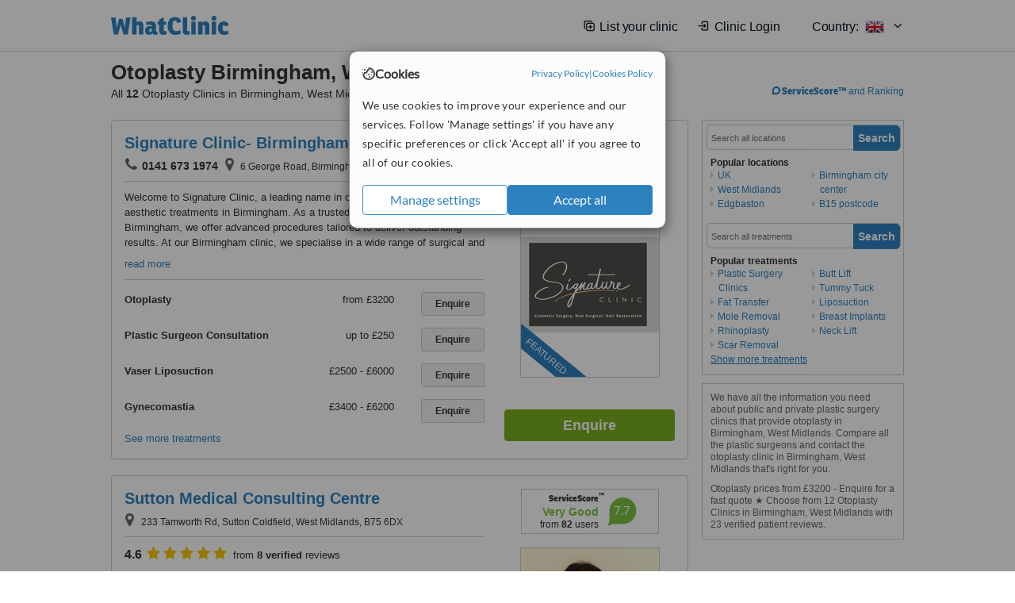

--- FILE ---
content_type: text/html; charset=utf-8
request_url: https://www.whatclinic.com/cosmetic-plastic-surgery/uk/west-midlands/birmingham/otoplasty
body_size: 11917
content:
 <!DOCTYPE html> <html prefix="og: http://ogp.me/ns# fb: http://www.facebook.com/2008/fbml" lang="en" xml:lang="en"> <head><title>
	Otoplasty in Birmingham • Check Prices & Reviews
</title><link rel="image_src" href="/images/general/whatclinic_image.png" /><link rel="canonical" href="https://www.whatclinic.com/cosmetic-plastic-surgery/uk/west-midlands/birmingham/otoplasty" />  <link rel="next" href="https://www.whatclinic.com/cosmetic-plastic-surgery/uk/west-midlands/birmingham/otoplasty?page=1" /> <meta name="robots" content="index, follow" /> <script src="https://cdn.whatclinic.com/static/dist/js/16fe5323.js"></script> <script>

  var WCC=WCC||{};
  WCC.Map={APIKey:"AIzaSyDQRq6E1nn3MGVaKN7MI37HDHIQqeH2s7Y"};
  WCC.BuildID = "2501"
  WCC.UATrackingID='UA-1196418-4';
  WCC.GoogleTagManager4ContainerId='GTM-5Z7BCDP';
  
  WCC.PinterestTrackingID='2613079822334';
  WCC.BingTrackingID='4020155';

  
    
    WCC.track=WCC.track||{};
    WCC.track.pageType='Paid Search Treatment';
    WCC.track.classification='1:5:1:5';
    
    WCC.track.eComSource='1-1-269-742-19-0';
    WCC.track.product='normalvalue-core';
    WCC.track.extraParams='&product=normalvalue-core&pagecontent=1-5-1-5';

  
    
</script><link href="https://cdn.whatclinic.com/favicon.ico" rel="shortcut icon" type="image/x-icon" /> <link href="https://cdn.whatclinic.com/apple-touch-icon.png" rel="apple-touch-icon" /> <meta name="twitter:card" content="summary"/> <meta name="viewport" content="width=device-width, initial-scale=1"> <meta name="twitter:site" content="@WhatClinic"/> <meta name="twitter:title" content="Otoplasty in Birmingham • Check Prices & Reviews"/> <link rel="stylesheet" type="text/css" href="https://cdn.whatclinic.com/static/dist/css/cf054de9.css" /><link rel="preload" href="/css/bootstrap.min.css" as="style"> <link rel="preload" href="/static/latest/vendor/font-awesome-4.4.0/css/font-awesome.min.css" as="style"> <link rel="preconnect" href="https://www.google-analytics.com"> <link rel="preconnect" href="https://connect.facebook.net"> <link rel="preconnect" href="https://p.typekit.net"> <link rel="preconnect" href="https://www.facebook.com"> <link rel="preconnect" href="https://ct.pinterest.com"> <link rel="preload" href="https://use.typekit.net/qhi0iya.css" as="style"/> <link rel="stylesheet" href="https://use.typekit.net/qhi0iya.css"/> <meta property='fb:admins' content='587106975'/>  
                    <meta property='fb:app_id' content='249089818436208'/> 
                    <meta property='og:type' content='website'/>
                    <meta property='og:locale' content='en_GB' />
                    <meta property='og:site_name' content='WhatClinic.com' />
                    <meta property='og:url' content='https://www.whatclinic.com/cosmetic-plastic-surgery/uk/west-midlands/birmingham/otoplasty' />
                    <meta property='og:image' content='https://cdn.whatclinic.com/static/latest/images/logo/facebook_thumbnail_small.jpg' /> <meta name="title" content="Otoplasty in Birmingham • Check Prices &amp; Reviews" /><meta content="Otoplasty in Birmingham • Check Prices &amp; Reviews" property="og:title" /><meta name="description" content="Otoplasty prices from £3200 - Enquire for a fast quote ★ Choose from 12 Otoplasty Clinics in Birmingham, West Midlands with 23 verified patient reviews." /><meta content="Otoplasty prices from £3200 - Enquire for a fast quote ★ Choose from 12 Otoplasty Clinics in Birmingham, West Midlands with 23 verified patient reviews." property="og:description" /><meta name="twitter:description" content="Otoplasty prices from £3200 - Enquire for a fast quote ★ Choose from 12 Otoplasty Clinics in Birmingham, West Midlands with 23 verified patient reviews." />   </head> <body id="ctl00_ctl00_body" class=" ">  <link rel="stylesheet" href="https://cdn.jsdelivr.net/npm/@tabler/icons-webfont@3.35/dist/tabler-icons.min.css"/>  <div id="cookiesPopup" style="display: none"> <div class="modal-content"> <div id="cookiesInfo" class="cookies-container"> <div class="cookies-header"> <div class="cookies-title"> <img class="cookies-title-icon" src="https://assets-global.website-files.com/60d5b414a72594e0e4692683/62c4143781f8ed4973510582_icon-cookie.svg" loading="lazy" alt=""> <div class="cookies-title-text">Cookies</div> </div> <div class="cookies-policies"> <a href="/privacy-policy?disableCookieConsentPopup=true" rel="nofollow" target="_blank"target="_blank"> Privacy Policy </a> | <a href="/cookies-policy?disableCookieConsentPopup=true" rel="nofollow" target="_blank"> Cookies Policy </a> </div> </div> <div class="cookies-content"> <span>We use cookies to improve your experience and our services. Follow 'Manage settings' if you have any specific preferences or click 'Accept all' if you agree to all of our cookies.</span> </div> <div class="cookies-buttons"> <button class="btn btn-secondary" type="button" onclick="cookiesSeeMore()">Manage settings</button> <button class="btn btn-cookies-consent-submit btn-primary" type="button" onclick="cookiesAcceptAll()">Accept all</button> </div> </div> <div id="cookiesSeeMore" class="cookies-container" style="display: none"> <div class="cookies-header"> <div class="cookies-title"> <img class="cookies-title-icon" src="https://assets-global.website-files.com/60d5b414a72594e0e4692683/62c4143781f8ed4973510582_icon-cookie.svg" loading="lazy" alt=""> <div class="cookies-title-text">Cookie settings</div> </div> <div class="cookies-policies"> <a href="/privacy-policy?disableCookieConsentPopup=true" rel="nofollow" target="_blank"target="_blank"> Privacy Policy </a> | <a href="/cookies-policy?disableCookieConsentPopup=true" rel="nofollow" target="_blank"> Cookies Policy </a> </div> </div> <div class="cookies-content"> <span>Please select the cookies that you accept:</span> <div class="cookie-type-container"> <div class="toggle" disabled> <label class="toggle-label" for="toggleEssentialCookies">Essential cookies</label> <input disabled checked type="checkbox" id="toggleEssentialCookies"/><label class="toggle-checkbox" for="toggleEssentialCookies"></label> </div> <label for="toggleEssentialCookies" class="cookie-type-description">They are necessary to run our site.</label> </div> <div class="cookie-type-container"> <div class="toggle"> <label class="toggle-label" for="toggleFunctionalityCookies">Functional cookies</label> <input type="checkbox" id="toggleFunctionalityCookies"/><label class="toggle-checkbox" for="toggleFunctionalityCookies"></label> </div> <label for="toggleFunctionalityCookies" class="cookie-type-description">They are used to enhance user experience by providing additional features.</label> </div> <div class="cookie-type-container"> <div class="toggle"> <label class="toggle-label" for="toggleMarketingCookies">Analytics & Marketing cookies</label> <input type="checkbox" id="toggleMarketingCookies"/><label class="toggle-checkbox" for="toggleMarketingCookies"></label> </div> <label for="toggleMarketingCookies" class="cookie-type-description">They allow us to monitor and optimise our site and deliver a better ad experience.</label> </div> <div class="cookie-type-container"> <div class="toggle"> <label class="toggle-label" for="toggleAdPersonalisationCookies">Ad Personalisation cookies</label> <input type="checkbox" id="toggleAdPersonalisationCookies"/><label class="toggle-checkbox" for="toggleAdPersonalisationCookies"></label> </div> <label for="toggleAdPersonalisationCookies" class="cookie-type-description">They allow us to personalize user experience online and display better-targeted ads.</label> </div> </div> <div class="cookies-buttons"> <button class="btn btn-cookies-consent-submit btn-secondary" type="button" onclick="cookiesAcceptAll()">Accept all</button> <button class="btn btn-cookies-consent-submit btn-primary" type="button" onclick="cookiesConfirmSelected()">Save preferences</button> </div> </div> </div> </div> <header data-role="none" class="navbar navbar-static-top desktop"> <div data-role="none" class="container" role="navigation"> <div class="navbar-container">  <a class="navbar-brand"  href="/" onclick="WCC.trackGeneralClick('PageHeaderNavHome')" > <img class="logo" title="WhatClinic" src="/static/latest/images/logo/whatclinic-logo.svg" alt="WhatClinic logo"/> </a>  <button data-role="none" type="button" class="navbar-toggle" data-toggle="collapse" data-target=".navbar-collapse" onclick="WCC.trackEvent('ExpandableContent','TopLeftMenu','Mobile')"> <span class="sr-only">Toggle navigation</span> <i class="ti ti-menu show"></i> <i class="ti ti-x close"></i> </button>  </div> <div class="navbar-collapse collapse navbar-right"> <ul class="nav navbar-nav"> <li><a class="navbar-text link link-with-icon" onclick="WCC.go('/sign-up/newclinic.aspx','Signup','1S', 'Header-internal')"><i class="ti ti-copy-plus"></i>List your clinic</a></li> <li><a class="navbar-text link link-with-icon" onclick="WCC.go('/accountmanagement/login.aspx')"><i class="ti ti-login-2"></i>Clinic Login</a></li> <li class="dropdown nocss-country-selector link-country-selector" data-current-language="en-gb"> <a href="#" class="navbar-text dropdown-toggle country-selector-menu" data-toggle="dropdown"> <span>Country: </span> <img src="https://cdn.whatclinic.com/static/latest/images/countries/flags/medium/uk.png" alt="country flag"/> <i class="ti ti-chevron-down"></i> </a> <ul class="dropdown-menu country-selector-list" role="menu"> </ul> </li> </ul> </div> </div> </header> <form method="post" action="./browseproviders.aspx?cid=1&amp;rid=1&amp;dcid=269&amp;pid=19&amp;location=742" id="aspnetForm">
<div class="aspNetHidden">
<input type="hidden" name="__VIEWSTATE" id="__VIEWSTATE" value="9WhBv8zmmSGI3UCE7aeDWoEqFzPf0D2+mVWA0nM8iAvvNZl43Kop8hN2kzsWAC7tUGznE1lan1b8CacjBwgnm7nm7/PBhYPjWQtMkOoveMY5Xklz" />
</div>


<script type="text/javascript">
//<![CDATA[
var wccLocalisationText = wccLocalisationText || {}; wccLocalisationText.searchFilter = wccLocalisationText.searchFilter || {}; wccLocalisationText.searchFilter.alertPleaseSpecifyTreatment = "Please enter a treatment or specialisation or clinic name you want to find."; wccLocalisationText.searchFilter.alertSpecifyLocation = "Please specify a location or country to search in"; wccLocalisationText.searchFilter.labelForStaffSearch = "Search for staff or clinic -"; wccLocalisationText.searchFilter.linkShowMoreLocations = "Show more locations"; wccLocalisationText.searchFilter.linkShowMoreTreatments = "Show more treatments"; wccLocalisationText.searchFilter.screenLoadingMessageSearching = "Searching..."; var wccLocalisationText = wccLocalisationText || {}; wccLocalisationText.providersList = wccLocalisationText.providersList || {}; wccLocalisationText.providersList.linkReadMore = "read more"; var wccLocalisationText = wccLocalisationText || {}; wccLocalisationText.globalFunctions = wccLocalisationText.globalFunctions || {}; wccLocalisationText.globalFunctions.screenLoadingMessageUpdatingResults = "Updating results..."; var wccLocalisationText = wccLocalisationText || {}; wccLocalisationText.navMap = wccLocalisationText.navMap || {}; wccLocalisationText.navMap.buttonEnquire = "Enquire"; wccLocalisationText.navMap.linkHardReviewsUrl = "/reviews"; var wccLocalisationText = wccLocalisationText || {}; wccLocalisationText.search = wccLocalisationText.search || {}; wccLocalisationText.search.contentTurnMobileDeviceForBetterView = "Turn your device sideways <br/>for a better view"; wccLocalisationText.search.linkReadMore = "Read More"; var wccLocalisationText = wccLocalisationText || {}; wccLocalisationText.thickbox = wccLocalisationText.thickbox || {}; wccLocalisationText.thickbox.popupCloseContent = "or Esc Key"; wccLocalisationText.thickbox.popupCloseTitle = "Close"; var strQueryString = "cid=1&rid=1&dcid=269&pid=19&location=742&page=0";var wcGoogleMapLanguage = "";var wccLocalisationText = wccLocalisationText || {}; wccLocalisationText.sharedControlsHeader = wccLocalisationText.sharedControlsHeader || {}; wccLocalisationText.sharedControlsHeader.linkLogout = "Clear your session data"; wccLocalisationText.sharedControlsHeader.linkYourAccount = "Your Account"; var wccLocalisationText = wccLocalisationText || {}; wccLocalisationText.searchFilter = wccLocalisationText.searchFilter || {}; wccLocalisationText.searchFilter.alertPleaseSpecifyTreatment = "Please enter a treatment or specialisation or clinic name you want to find."; wccLocalisationText.searchFilter.alertSpecifyLocation = "Please specify a location or country to search in"; wccLocalisationText.searchFilter.labelForStaffSearch = "Search for staff or clinic -"; wccLocalisationText.searchFilter.linkShowMoreLocations = "Show more locations"; wccLocalisationText.searchFilter.linkShowMoreTreatments = "Show more treatments"; wccLocalisationText.searchFilter.screenLoadingMessageSearching = "Searching..."; var wccLocalisationText = wccLocalisationText || {}; wccLocalisationText.searchMobile = wccLocalisationText.searchMobile || {}; wccLocalisationText.searchMobile.hide = "hide"; wccLocalisationText.searchMobile.readMore = "read more"; //]]>
</script>

<div class="aspNetHidden">

	<input type="hidden" name="__VIEWSTATEGENERATOR" id="__VIEWSTATEGENERATOR" value="38DFEBA2" />
</div> <div id="container"> <div id="content" >  <div class="cache_time" style="display: none;"> Page cached at 2026/02/01 04:40:52 </div>  <div class="Header_providers_list"> <h1 id="ctl00_ctl00_PageContent_h1Text" class="" property="name">Otoplasty Birmingham, West Midlands</h1> <h2 id="ctl00_ctl00_PageContent_h2Text" class="" property="description">All <b>12</b> Otoplasty Clinics in Birmingham, West Midlands</h2>  </div> <div id="ctl00_ctl00_PageContent_adsDiv" class="Providers_overview_ads">
	  <a href="/popuprankings.aspx?&TB_iframe=true&height=600&width=800&showhead=true" rel="nofollow" class="thickbox nocss-ranking-popup" onclick=" WCC.trackGeneralClick('HowWeRank'); "><div class='service-score-text-logo'><span class='icon-bubble'></span><span class='text-logo-title'> ServiceScore™</span></div> and Ranking</a>  <div class="cache_time">Filters cached at 2026/02/01 04:40:52</div> <div class="NavBar">  <div id="navFilterLocation"> <div class="search_input_border"> <input type="button" value="Search" onclick="wcc_LocationSearch()" title="Search"/> <input type="text" id="country_inputbox" placeholder="Search all locations" name="country" maxlength="100" autocomplete="off" data-default="Search all locations" title="Location: Search all locations"/><input type="hidden" id="country_hidden" name="country_ID" data-ori="uk/west-midlands/birmingham" value="uk/west-midlands/birmingham"/> </div> <div class="linklist"> <h5>Popular locations</h5> <div><a title="Plastic Surgery Clinics in the UK" href="/cosmetic-plastic-surgery/uk/otoplasty" ><span class="fa fa-caret-right"></span>UK</a><a title="Plastic Surgery Clinics in West Midlands" href="/cosmetic-plastic-surgery/uk/west-midlands/otoplasty" ><span class="fa fa-caret-right"></span>West Midlands</a><a title="Plastic Surgery Clinics in Edgbaston" href="/cosmetic-plastic-surgery/uk/west-midlands/birmingham/edgbaston/otoplasty" ><span class="fa fa-caret-right"></span>Edgbaston</a><a title="Plastic Surgery Clinics in Birmingham city center" href="/cosmetic-plastic-surgery/uk/west-midlands/birmingham/birmingham-city-center/otoplasty" ><span class="fa fa-caret-right"></span>Birmingham city center</a><a title="Plastic Surgery Clinics in B15 postcode" href="/cosmetic-plastic-surgery/uk/west-midlands/birmingham/b15/otoplasty" ><span class="fa fa-caret-right"></span>B15 postcode</a></div> </div> </div> <div id="navFilterTreatment"> <h4 class="refine">Looking for a different clinic?</h4> <div class="search_input_border"> <input type="button" value="Search" onclick="wcc_TreatmentSearch()" title="Search"/> <input type="text" id="treatment_inputbox" placeholder="Search all treatments" name="treatment" maxlength="100" autocomplete="off" data-default="Search all treatments" title="Treatment: Search all treatments"/><input type="hidden" id="treatment_hidden" name="treatment_ID" data-ori="cosmetic-plastic-surgery|otoplasty" value="cosmetic-plastic-surgery|otoplasty"/> </div> <div class="linklist"> <h5>Popular treatments</h5><div><a title="Show all clinic types in Birmingham" href="/cosmetic-plastic-surgery/uk/west-midlands/birmingham" ><span class="fa fa-caret-right"></span>Plastic Surgery Clinics</a><a title="Fat Transfer in Birmingham" href="/cosmetic-plastic-surgery/uk/west-midlands/birmingham/fat-transfer" ><span class="fa fa-caret-right"></span>Fat Transfer</a><a title="Mole Removal in Birmingham" href="/beauty-clinics/uk/west-midlands/birmingham/mole-removal" ><span class="fa fa-caret-right"></span>Mole Removal</a><a title="Rhinoplasty in Birmingham" href="/cosmetic-plastic-surgery/uk/west-midlands/birmingham/rhinoplasty" ><span class="fa fa-caret-right"></span>Rhinoplasty</a><a title="Scar Removal in Birmingham" href="/beauty-clinics/uk/west-midlands/birmingham/scar-removal" ><span class="fa fa-caret-right"></span>Scar Removal</a><a title="Butt Lift in Birmingham" href="/cosmetic-plastic-surgery/uk/west-midlands/birmingham/buttock-lift" ><span class="fa fa-caret-right"></span>Butt Lift</a><a title="Tummy Tuck in Birmingham" href="/cosmetic-plastic-surgery/uk/west-midlands/birmingham/tummy-tuck" ><span class="fa fa-caret-right"></span>Tummy Tuck</a><a title="Liposuction in Birmingham" href="/cosmetic-plastic-surgery/uk/west-midlands/birmingham/liposuction" ><span class="fa fa-caret-right"></span>Liposuction</a><a title="Breast Implants in Birmingham" href="/cosmetic-plastic-surgery/uk/west-midlands/birmingham/breast-implants" ><span class="fa fa-caret-right"></span>Breast Implants</a><a title="Neck Lift in Birmingham" href="/cosmetic-plastic-surgery/uk/west-midlands/birmingham/neck-lift" ><span class="fa fa-caret-right"></span>Neck Lift</a><a title="Eyelid Surgery in Birmingham" href="/cosmetic-plastic-surgery/uk/west-midlands/birmingham/eyelid-surgery" ><span class="fa fa-caret-right"></span>Eyelid Surgery</a><a title="Chin Implant in Birmingham" href="/cosmetic-plastic-surgery/uk/west-midlands/birmingham/chin-implant" ><span class="fa fa-caret-right"></span>Chin Implant</a><a title="VASER® Lipo in Birmingham" href="/beauty-clinics/uk/west-midlands/birmingham/vaser-liposuction" ><span class="fa fa-caret-right"></span>VASER® Lipo</a><a title="Facelift in Birmingham" href="/cosmetic-plastic-surgery/uk/west-midlands/birmingham/facelift" ><span class="fa fa-caret-right"></span>Facelift</a><a title="Thigh Lift in Birmingham" href="/cosmetic-plastic-surgery/uk/west-midlands/birmingham/thigh-lift" ><span class="fa fa-caret-right"></span>Thigh Lift</a><a title="Gynecomastia in Birmingham" href="/cosmetic-plastic-surgery/uk/west-midlands/birmingham/male-breast-reduction" ><span class="fa fa-caret-right"></span>Gynecomastia</a><a title="Breast Reduction in Birmingham" href="/cosmetic-plastic-surgery/uk/west-midlands/birmingham/breast-reduction" ><span class="fa fa-caret-right"></span>Breast Reduction</a><a title="Arm Lift in Birmingham" href="/cosmetic-plastic-surgery/uk/west-midlands/birmingham/arm-lift" ><span class="fa fa-caret-right"></span>Arm Lift</a><a title="Breast Lift in Birmingham" href="/cosmetic-plastic-surgery/uk/west-midlands/birmingham/breast-lift" ><span class="fa fa-caret-right"></span>Breast Lift</a><a title="Laser Vaginal Rejuvenation in Birmingham" href="/beauty-clinics/uk/west-midlands/birmingham/laser-vaginal-rejuvenation" ><span class="fa fa-caret-right"></span>Laser Vaginal Rejuvenation</a><a title="Brow Lift in Birmingham" href="/cosmetic-plastic-surgery/uk/west-midlands/birmingham/brow-lift" ><span class="fa fa-caret-right"></span>Brow Lift</a><a title="Areola Reduction in Birmingham" href="/cosmetic-plastic-surgery/uk/west-midlands/birmingham/areola-reduction" ><span class="fa fa-caret-right"></span>Areola Reduction</a><a title="Inverted Nipple Surgery in Birmingham" href="/cosmetic-plastic-surgery/uk/west-midlands/birmingham/inverted-nipple-surgery" ><span class="fa fa-caret-right"></span>Inverted Nipple Surgery</a><a title="Nipple Reduction in Birmingham" href="/cosmetic-plastic-surgery/uk/west-midlands/birmingham/nipple-reduction" ><span class="fa fa-caret-right"></span>Nipple Reduction</a><a title="Mommy Makeover in Birmingham" href="/cosmetic-plastic-surgery/uk/west-midlands/birmingham/mommy-makeover" ><span class="fa fa-caret-right"></span>Mommy Makeover</a></div> </div> </div> </div>   <div class="hurry-ad nocss-top-clinics" data-title="Otoplasty Clinics in Birmingham, West Midlands"> <div class="content"> <b>In a hurry?</b> Contact our top clinics in one go </div> <div class="clear"></div> </div>  <div id="providersOverviewHolder">  <div id="seoContentText" class="providers_overview_section text_section_panel"> <p>We have all the information you need about public and private plastic surgery clinics that provide otoplasty in Birmingham, West Midlands. Compare all the plastic surgeons and contact the otoplasty clinic in Birmingham, West Midlands that's right for you.</p><p>Otoplasty prices from £3200 - Enquire for a fast quote ★ Choose from 12 Otoplasty Clinics in Birmingham, West Midlands with 23 verified patient reviews.</p> </div> </div>     
</div> <div id="maincontent" data-pagetype="Search">  <div id="list_view"> <script src="https://cdn.whatclinic.com/static/dist/js/ba7d72a6.js"></script> <script>
    $('[data-toggle="tooltip"]').tooltip();
</script> <div id="providers_list">        <div class="search-listing panel panel-default" resource="/cosmetic-plastic-surgery/uk/west-midlands/birmingham/edgbaston/signature-clinic-birmingham-clinic" about="https://www.whatclinic.com/cosmetic-plastic-surgery/uk/west-midlands/birmingham/edgbaston/signature-clinic-birmingham-clinic" data-clinic-id="284488" data-clinic-info="cid=1&rid=1&dcid=269&pid=19&location=742&sids=219469&clinicid=284488&rpos=1" data-online-bookings="False"> <div class="panel-body"> <div class="right-column pull-right"> <div class="quality-score-container"> <div class="quality-score-result-panel quality-score-result-hasQS">  <div class="service-score-control  border align-center quality-score" data-toggle="tooltip" data-html="true" title="<div class='service-score-text-logo'><span class='icon-bubble'></span> ServiceScore™</div> is a WhatClinic original rating of customer service based on interaction data between users and clinics on our site, including response times and patient feedback. It is a different score than review rating." data-placement="bottom"> <div class="service-score-text">  <div class="service-score-title"> <span>ServiceScore</span> <span class="trademark">&trade;</span> </div>  <div class="service-score-name good"> Good </div>  <div class="service-score-users"> from <strong>210</strong> users</div>  </div> <div class="service-score-bubble"> <div class="bubble good"> <span class="service-score-value">6.9</span> </div> </div> </div>  </div> </div> <div class="clinic-image"> <img alt="Signature Clinic- Birmingham Clinic - Signature clinic Cardiff" title="Signature Clinic- Birmingham Clinic - Signature clinic Cardiff"  src="https://cdn.whatclinic.com/thumbnails/3dbe406711e6cd2b/screen_shot_20190319_at_175959.jpg?width=174&height=232&background-color=0xffffff&operation=pad&float-x=0.5&float-y=0.5&rotate=0&crop_x=0&crop_y=0&crop_w=1&crop_h=1&hmac=c26c98a3f03c05e9696e3a3c9afd2b47a85cc467" onclick="WCC.go('/cosmetic-plastic-surgery/uk/west-midlands/birmingham/edgbaston/signature-clinic-birmingham-clinic','SearchPageExit','BrochureView', 'Paid Search Treatment ClinicPic',1)"/><noscript><img alt="Signature Clinic- Birmingham Clinic - Signature clinic Cardiff" src="https://cdn.whatclinic.com/thumbnails/3dbe406711e6cd2b/screen_shot_20190319_at_175959.jpg?width=174&height=232&background-color=0xffffff&operation=pad&float-x=0.5&float-y=0.5&rotate=0&crop_x=0&crop_y=0&crop_w=1&crop_h=1&hmac=c26c98a3f03c05e9696e3a3c9afd2b47a85cc467"/></noscript><span class='featured nocss-featured'><span class='featured-text'>Featured</span></span> </div> <input type="button" onclick="WCC.goConsultForm('cid=1&rid=1&dcid=269&pid=19&location=742&sids=219469&clinicid=284488&rpos=1&link=1','Paid Search Treatment',1)" class="btn btn-block btn-success" value="Enquire"/> </div> <div class="section title-section rule-bottom"> <h3 title="Signature Clinic- Birmingham Clinic"> <a class="text-elipse nocss-brochure-link" href="/cosmetic-plastic-surgery/uk/west-midlands/birmingham/edgbaston/signature-clinic-birmingham-clinic" onclick="WCC.go(this, 'SearchPageExit', 'BrochureView', 'Paid Search Treatment ClinicNameLink',1);">Signature Clinic- Birmingham Clinic</a> </h3> <span class="address-holder text-elipse"> <span class="phone"><span class="fa fa-icon-xl fa-phone"></span><span>0141 673 1974</span></span> <span class="address" title="6 George Road, Birmingham, B15 1NP"> <span class="fa fa-icon-xl fa-map-marker"></span> 6 George Road, Birmingham, B15 1NP </span> </span> </div> <div class="section content-section rule-bottom   nocss-content"> <div class="content">  Welcome to Signature Clinic, a leading name in cosmetic surgery and aesthetic treatments in Birmingham. As a trusted cosmetic clinic in Birmingham, we offer advanced procedures tailored to deliver outstanding results.     At our Birmingham clinic, we specialise in a wide range of surgical and non-surgical treatments, performed by highly experienced plastic surgeons and skilled cosmetic specialists. Whether you’re seeking facial rejuvenation, body contouring, or bespoke care, Signature Clinic stands as a benchmark for excellence in the heart of Birmingham.     Our Birmingham Cosmetic Surgery Clinic:    Conveniently located on George Road, our aesthetic clinic in Birmingham is easily accessible for patients across the city and nearby areas, including Solihull, Sutton Coldfield, and Wolverhampton. We’re just a short distance from Birmingham New Street Station, with ample on-site parking and excellent public transport links for hassle-free visits. As a leading private clinic, we ensure every patient benefits from discreet and personalised care. Our modern, state-of-the-art facility offers a welcoming environment, blending the sophistication of a skin clinic with the comfort of a private treatment experience. Whether visiting for a consultation or a procedure, you can expect your journey with us to be seamless and professional.     As a top Birmingham beauty clinic, Signature Clinic is dedicated to enhancing your confidence with tailored cosmetic solutions.       </div> </div>  <div class="section treatment-section">   <div class="treatment-container " data-id="19"> <span class="title text-elipse pull-left"  onclick="WCC.go('/cosmetic-plastic-surgery/uk/west-midlands/birmingham/edgbaston/signature-clinic-birmingham-clinic','SearchPageExit','BrochureView','Paid Search Treatment TList 0',1);"> Otoplasty </span> <span class="price-holder pull-left"><span class='from'>from</span>&nbsp;<span class="price" >£3200</span></span> <input type="button" class="btn btn-sm btn-treatment-enquire pull-right" value="Enquire"  onclick="return WCC.goConsultForm('cid=1&rid=1&dcid=269&pid=19&location=742&sids=219469&clinicid=284488&rpos=1&cppid=5320879&link=30','Paid Search Treatment ClinicEnquire 0',1);" />  </div>   <div class="treatment-container " data-id="1000"> <span class="title text-elipse pull-left"  onclick="WCC.go('/cosmetic-plastic-surgery/uk/west-midlands/birmingham/edgbaston/signature-clinic-birmingham-clinic','SearchPageExit','BrochureView','Paid Search Treatment TList 1',1);"> Plastic Surgeon Consultation </span> <span class="price-holder pull-left"><span class='from'>up to</span>&nbsp;<span class="price" >£250</span></span> <input type="button" class="btn btn-sm btn-treatment-enquire pull-right" value="Enquire"  onclick="return WCC.goConsultForm('cid=1&rid=1&dcid=269&pid=1000&location=742&sids=219469&clinicid=284488&rpos=1&cppid=5320880&link=30','Paid Search Treatment ClinicEnquire 1',1);" />  </div>   <div class="treatment-container " data-id="56"> <span class="title text-elipse pull-left"  onclick="WCC.go('/cosmetic-plastic-surgery/uk/west-midlands/birmingham/edgbaston/signature-clinic-birmingham-clinic','SearchPageExit','BrochureView','Paid Search Treatment TList 2',1);"> Vaser Liposuction </span> <span class="price-holder pull-left"><span class="price" >£2500</span>&nbsp;<span class='from'>-</span>&nbsp;<span class="price" >£6000</span></span> <input type="button" class="btn btn-sm btn-treatment-enquire pull-right" value="Enquire"  onclick="return WCC.goConsultForm('cid=1&rid=1&dcid=269&pid=56&location=742&sids=219469&clinicid=284488&rpos=1&cppid=5552102&link=30','Paid Search Treatment ClinicEnquire 2',1);" />  </div>   <div class="treatment-container " data-id="84"> <span class="title text-elipse pull-left"  onclick="WCC.go('/cosmetic-plastic-surgery/uk/west-midlands/birmingham/edgbaston/signature-clinic-birmingham-clinic','SearchPageExit','BrochureView','Paid Search Treatment TList 3',1);"> Gynecomastia </span> <span class="price-holder pull-left"><span class="price" >£3400</span>&nbsp;<span class='from'>-</span>&nbsp;<span class="price" >£6200</span></span> <input type="button" class="btn btn-sm btn-treatment-enquire pull-right" value="Enquire"  onclick="return WCC.goConsultForm('cid=1&rid=1&dcid=269&pid=84&location=742&sids=219469&clinicid=284488&rpos=1&cppid=5320870&link=30','Paid Search Treatment ClinicEnquire 3',1);" />  </div>  <span class="pseudoLink nocss-more-treatments">See more treatments</span> </div> <a class="text-elipse nocss-all-treatments nocss-brochure-link" style="display: none;" href="/cosmetic-plastic-surgery/uk/west-midlands/birmingham/edgbaston/signature-clinic-birmingham-clinic#tab_prices" onclick="WCC.go(this, 'SearchPageExit', 'BrochureView', 'Paid Search Treatment SeeAllTreatmentsLink',1);">See all treatments</a>  <meta property="priceRange" content="£250 - £7500" /> </div> </div>       <div class="search-listing panel panel-default" resource="/cosmetic-plastic-surgery/uk/west-midlands/sutton-coldfield/sutton-medical-consulting-centre" about="https://www.whatclinic.com/cosmetic-plastic-surgery/uk/west-midlands/sutton-coldfield/sutton-medical-consulting-centre" data-clinic-id="238511" data-clinic-info="cid=1&rid=1&dcid=269&pid=19&location=742&sids=191915&clinicid=238511&rpos=2" data-online-bookings="False"> <div class="panel-body"> <div class="right-column pull-right"> <div class="quality-score-container"> <div class="quality-score-result-panel quality-score-result-hasQS">  <div class="service-score-control  border align-center quality-score" data-toggle="tooltip" data-html="true" title="<div class='service-score-text-logo'><span class='icon-bubble'></span> ServiceScore™</div> is a WhatClinic original rating of customer service based on interaction data between users and clinics on our site, including response times and patient feedback. It is a different score than review rating." data-placement="bottom"> <div class="service-score-text">  <div class="service-score-title"> <span>ServiceScore</span> <span class="trademark">&trade;</span> </div>  <div class="service-score-name good"> Very Good </div>  <div class="service-score-users"> from <strong>82</strong> users</div>  </div> <div class="service-score-bubble"> <div class="bubble good"> <span class="service-score-value">7.7</span> </div> </div> </div>  </div> </div> <div class="clinic-image"> <img alt="Sutton Medical Consulting Centre - Plastic Surgery Clinic in the UK" title="Sutton Medical Consulting Centre - Plastic Surgery Clinic in the UK"  src="https://cdn.whatclinic.com/thumbnails/460e5430e7db34ab/sonia_murphy_.jpg?width=174&height=232&background-color=0xffffff&operation=pad&float-x=0.5&float-y=0.5&rotate=0&crop_x=0&crop_y=0&crop_w=1&crop_h=1&hmac=a0e7a5b4508a4af791bfd99ca87df367de962a65" onclick="WCC.go('/cosmetic-plastic-surgery/uk/west-midlands/sutton-coldfield/sutton-medical-consulting-centre','SearchPageExit','BrochureView', 'Paid Search Treatment ClinicPic',2)"/><noscript><img alt="Sutton Medical Consulting Centre - Plastic Surgery Clinic in the UK" src="https://cdn.whatclinic.com/thumbnails/460e5430e7db34ab/sonia_murphy_.jpg?width=174&height=232&background-color=0xffffff&operation=pad&float-x=0.5&float-y=0.5&rotate=0&crop_x=0&crop_y=0&crop_w=1&crop_h=1&hmac=a0e7a5b4508a4af791bfd99ca87df367de962a65"/></noscript> </div> <input type="button" onclick="WCC.goConsultForm('cid=1&rid=1&dcid=269&pid=19&location=742&sids=191915&clinicid=238511&rpos=2&link=1','Paid Search Treatment',2)" class="btn btn-block btn-success" value="Enquire"/> </div> <div class="section title-section rule-bottom"> <h3 title="Sutton Medical Consulting Centre"> <a class="text-elipse nocss-brochure-link" href="/cosmetic-plastic-surgery/uk/west-midlands/sutton-coldfield/sutton-medical-consulting-centre" onclick="WCC.go(this, 'SearchPageExit', 'BrochureView', 'Paid Search Treatment ClinicNameLink',2);">Sutton Medical Consulting Centre</a> </h3> <span class="address-holder text-elipse">  <span class="address" title="233 Tamworth Rd, Sutton Coldfield, West Midlands, B75 6DX"> <span class="fa fa-icon-xl fa-map-marker"></span> 233 Tamworth Rd, Sutton Coldfield, West Midlands, B75 6DX </span> </span> </div> <div class="section content-section rule-bottom review-content  nocss-content"> <div class="content"> <div class="review-star-text"><strong class="review-rating-value">4.6</strong><span property ="starsRating"> <i class="fa fa-star-yellow fa-star"></i>  <i class="fa fa-star-yellow fa-star"></i>  <i class="fa fa-star-yellow fa-star"></i>  <i class="fa fa-star-yellow fa-star"></i>  <i class="fa fa-star-yellow fa-star"></i> </span> from <strong>8 verified</strong> reviews</div>   <b>I would recommend to some of my colleagues who have questions about their health</b><em>Kaloyan, UK, 04 06 20</em><p>Really good attitude from the staff and the dermatologist was very kind to me and gave me his opinion about the things that i was interested to know. That was my first visit and i would recomend to some of my colleagues who have questions about their health.</p> </div> </div>  <div class="section treatment-section">   <div class="treatment-container " data-id="19"> <span class="title text-elipse pull-left"  onclick="WCC.go('/cosmetic-plastic-surgery/uk/west-midlands/sutton-coldfield/sutton-medical-consulting-centre','SearchPageExit','BrochureView','Paid Search Treatment TList 0',2);"> Otoplasty </span> <span class="price-holder pull-left">&nbsp;</span> <input type="button" class="btn btn-sm btn-treatment-enquire pull-right" value="Enquire"  onclick="return WCC.goConsultForm('cid=1&rid=1&dcid=269&pid=19&location=742&sids=191915&clinicid=238511&rpos=2&cppid=4690016&link=30','Paid Search Treatment ClinicEnquire 0',2);" />  </div>   <div class="treatment-container " data-id="1000"> <span class="title text-elipse pull-left"  onclick="WCC.go('/cosmetic-plastic-surgery/uk/west-midlands/sutton-coldfield/sutton-medical-consulting-centre','SearchPageExit','BrochureView','Paid Search Treatment TList 1',2);"> Plastic Surgeon Consultation </span> <span class="price-holder pull-left">&nbsp;</span> <input type="button" class="btn btn-sm btn-treatment-enquire pull-right" value="Enquire"  onclick="return WCC.goConsultForm('cid=1&rid=1&dcid=269&pid=1000&location=742&sids=191915&clinicid=238511&rpos=2&cppid=4452351&link=30','Paid Search Treatment ClinicEnquire 1',2);" />  </div>   <div class="treatment-container " data-id="9"> <span class="title text-elipse pull-left"  onclick="WCC.go('/cosmetic-plastic-surgery/uk/west-midlands/sutton-coldfield/sutton-medical-consulting-centre','SearchPageExit','BrochureView','Paid Search Treatment TList 2',2);"> Rhinoplasty </span> <span class="price-holder pull-left">&nbsp;</span> <input type="button" class="btn btn-sm btn-treatment-enquire pull-right" value="Enquire"  onclick="return WCC.goConsultForm('cid=1&rid=1&dcid=269&pid=9&location=742&sids=191915&clinicid=238511&rpos=2&cppid=4690017&link=30','Paid Search Treatment ClinicEnquire 2',2);" />  </div>   </div>   <meta property="priceRange" content="Price on request" /> </div> </div>       <div class="search-listing panel panel-default" resource="/cosmetic-plastic-surgery/uk/west-midlands/birmingham/edgbaston/transpire-cosmetic-surgery" about="https://www.whatclinic.com/cosmetic-plastic-surgery/uk/west-midlands/birmingham/edgbaston/transpire-cosmetic-surgery" data-clinic-id="269038" data-clinic-info="cid=1&rid=1&dcid=269&pid=19&location=742&sids=215500&clinicid=269038&rpos=3" data-online-bookings="False"> <div class="panel-body"> <div class="right-column pull-right"> <div class="quality-score-container"> <div class="quality-score-result-panel quality-score-result-hasQS">  <div class="service-score-control  border align-center quality-score" data-toggle="tooltip" data-html="true" title="<div class='service-score-text-logo'><span class='icon-bubble'></span> ServiceScore™</div> is a WhatClinic original rating of customer service based on interaction data between users and clinics on our site, including response times and patient feedback. It is a different score than review rating." data-placement="bottom"> <div class="service-score-text">  <div class="service-score-title"> <span>ServiceScore</span> <span class="trademark">&trade;</span> </div>  <div class="service-score-name good"> Good </div>  <div class="service-score-users"> from <strong>33</strong> users</div>  </div> <div class="service-score-bubble"> <div class="bubble good"> <span class="service-score-value">6.2</span> </div> </div> </div>  </div> </div> <div class="clinic-image"> <img alt="Transpire Cosmetic Surgery - Plastic Surgery Clinic in the UK" title="Transpire Cosmetic Surgery - Plastic Surgery Clinic in the UK"  src="https://cdn.whatclinic.com/static/latest/images/spinners/loading-spinner.gif" class="b-lazy" data-src="https://cdn.whatclinic.com/thumbnails/c3e406a07ee98907/image.jpg?width=174&height=232&background-color=0xffffff&operation=pad&float-x=0.5&float-y=0.5&rotate=0&crop_x=0&crop_y=0&crop_w=1&crop_h=1&hmac=ddf9171e587106f79535302d44e615d0a90b29e5" onclick="WCC.go('/cosmetic-plastic-surgery/uk/west-midlands/birmingham/edgbaston/transpire-cosmetic-surgery','SearchPageExit','BrochureView', 'Paid Search Treatment ClinicPic',3)"/><noscript><img alt="Transpire Cosmetic Surgery - Plastic Surgery Clinic in the UK" src="https://cdn.whatclinic.com/thumbnails/c3e406a07ee98907/image.jpg?width=174&height=232&background-color=0xffffff&operation=pad&float-x=0.5&float-y=0.5&rotate=0&crop_x=0&crop_y=0&crop_w=1&crop_h=1&hmac=ddf9171e587106f79535302d44e615d0a90b29e5"/></noscript> </div> <input type="button" onclick="WCC.goConsultForm('cid=1&rid=1&dcid=269&pid=19&location=742&sids=215500&clinicid=269038&rpos=3&link=1','Paid Search Treatment',3)" class="btn btn-block btn-success" value="Enquire"/> </div> <div class="section title-section rule-bottom"> <h3 title="Transpire Cosmetic Surgery"> <a class="text-elipse nocss-brochure-link" href="/cosmetic-plastic-surgery/uk/west-midlands/birmingham/edgbaston/transpire-cosmetic-surgery" onclick="WCC.go(this, 'SearchPageExit', 'BrochureView', 'Paid Search Treatment ClinicNameLink',3);">Transpire Cosmetic Surgery</a> </h3> <span class="address-holder text-elipse">  <span class="address" title="Quadrant Court, 49 Calthorpe Road, Birmingham, B15 1TH"> <span class="fa fa-icon-xl fa-map-marker"></span> Quadrant Court, 49 Calthorpe Road, Birmingham, B15 1TH </span> </span> </div> <div class="section content-section rule-bottom   nocss-content"> <div class="content">  NHS Consultant Surgeons - Birmingham Based Private Hospital  - Free Video Consultations - Premium Implants for Breast Surgery - Monthly Payment Plans subject to status** - Sales Pushy Free Clinic environment - Extensive Medical screening and guidance prior to Surgery - Award Winning Clinics - Unlimited Check ups - One to one Aftercare - Complimentary Post Op Packs with every Surgery .    Breast Augmentation Surgery from £4650    Breast Uplifts from £5950    Breast Reductions from £7900    Tummy Tucks from £8900 to include upto three areas of Liposculpture    Arm Lifts from £5950    Thigh Lifts from £5950    Blepharoplasty Upper and Lower £4500      </div> </div>  <div class="section treatment-section">   <div class="treatment-container " data-id="19"> <span class="title text-elipse pull-left"  onclick="WCC.go('/cosmetic-plastic-surgery/uk/west-midlands/birmingham/edgbaston/transpire-cosmetic-surgery','SearchPageExit','BrochureView','Paid Search Treatment TList 0',3);"> Otoplasty </span> <span class="price-holder pull-left">&nbsp;</span> <input type="button" class="btn btn-sm btn-treatment-enquire pull-right" value="Enquire"  onclick="return WCC.goConsultForm('cid=1&rid=1&dcid=269&pid=19&location=742&sids=215500&clinicid=269038&rpos=3&cppid=5033998&link=30','Paid Search Treatment ClinicEnquire 0',3);" />  </div>   <div class="treatment-container " data-id="1000"> <span class="title text-elipse pull-left"  onclick="WCC.go('/cosmetic-plastic-surgery/uk/west-midlands/birmingham/edgbaston/transpire-cosmetic-surgery','SearchPageExit','BrochureView','Paid Search Treatment TList 1',3);"> Plastic Surgeon Consultation </span> <span class="price-holder pull-left">&nbsp;</span> <input type="button" class="btn btn-sm btn-treatment-enquire pull-right" value="Enquire"  onclick="return WCC.goConsultForm('cid=1&rid=1&dcid=269&pid=1000&location=742&sids=215500&clinicid=269038&rpos=3&cppid=5029782&link=30','Paid Search Treatment ClinicEnquire 1',3);" />  </div>   <div class="treatment-container " data-id="9"> <span class="title text-elipse pull-left"  onclick="WCC.go('/cosmetic-plastic-surgery/uk/west-midlands/birmingham/edgbaston/transpire-cosmetic-surgery','SearchPageExit','BrochureView','Paid Search Treatment TList 2',3);"> Rhinoplasty </span> <span class="price-holder pull-left">&nbsp;</span> <input type="button" class="btn btn-sm btn-treatment-enquire pull-right" value="Enquire"  onclick="return WCC.goConsultForm('cid=1&rid=1&dcid=269&pid=9&location=742&sids=215500&clinicid=269038&rpos=3&cppid=5033988&link=30','Paid Search Treatment ClinicEnquire 2',3);" />  </div>   <div class="treatment-container " data-id="79"> <span class="title text-elipse pull-left"  onclick="WCC.go('/cosmetic-plastic-surgery/uk/west-midlands/birmingham/edgbaston/transpire-cosmetic-surgery','SearchPageExit','BrochureView','Paid Search Treatment TList 3',3);"> Breast Implants </span> <span class="price-holder pull-left">&nbsp;</span> <input type="button" class="btn btn-sm btn-treatment-enquire pull-right" value="Enquire"  onclick="return WCC.goConsultForm('cid=1&rid=1&dcid=269&pid=79&location=742&sids=215500&clinicid=269038&rpos=3&cppid=5033987&link=30','Paid Search Treatment ClinicEnquire 3',3);" />  </div>  <span class="pseudoLink nocss-more-treatments">See more treatments</span> </div> <a class="text-elipse nocss-all-treatments nocss-brochure-link" style="display: none;" href="/cosmetic-plastic-surgery/uk/west-midlands/birmingham/edgbaston/transpire-cosmetic-surgery#tab_prices" onclick="WCC.go(this, 'SearchPageExit', 'BrochureView', 'Paid Search Treatment SeeAllTreatmentsLink',3);">See all treatments</a>  <meta property="priceRange" content="Price on request" /> </div> </div>       <div class="search-listing panel panel-default" resource="/cosmetic-plastic-surgery/uk/west-midlands/little-aston/atul-khanna" about="https://www.whatclinic.com/cosmetic-plastic-surgery/uk/west-midlands/little-aston/atul-khanna" data-clinic-id="280330" data-clinic-info="cid=1&rid=1&dcid=269&pid=19&location=742&sids=225297&clinicid=280330&rpos=4" data-online-bookings="False"> <div class="panel-body"> <div class="right-column pull-right"> <div class="quality-score-container"> <div class="quality-score-result-panel quality-score-result-hasQS">  <div class="service-score-control  border align-center quality-score" data-toggle="tooltip" data-html="true" title="<div class='service-score-text-logo'><span class='icon-bubble'></span> ServiceScore™</div> is a WhatClinic original rating of customer service based on interaction data between users and clinics on our site, including response times and patient feedback. It is a different score than review rating." data-placement="bottom"> <div class="service-score-text">  <div class="service-score-title"> <span>ServiceScore</span> <span class="trademark">&trade;</span> </div>  <div class="service-score-name medium"> Satisfactory </div>  <div class="service-score-users"> from <strong>8</strong> users</div>  </div> <div class="service-score-bubble"> <div class="bubble medium"> <span class="service-score-value">5.5</span> </div> </div> </div>  </div> </div> <div class="clinic-image"> <img alt="Atul Khanna - Plastic Surgery Clinic in the UK" title="Atul Khanna - Plastic Surgery Clinic in the UK"  src="https://cdn.whatclinic.com/static/latest/images/spinners/loading-spinner.gif" class="b-lazy" data-src="https://cdn.whatclinic.com/thumbnails/45e856afd0d8e8e9/atulkhannacosmeticandplasticsurgeonbirmingham.jpg?width=174&height=232&background-color=0xffffff&operation=pad&float-x=0.5&float-y=0.5&rotate=0&crop_x=0&crop_y=0&crop_w=1&crop_h=1&hmac=d2aa7592efaafebaf3afe180001a951ed1efc29a" onclick="WCC.go('/cosmetic-plastic-surgery/uk/west-midlands/little-aston/atul-khanna','SearchPageExit','BrochureView', 'Paid Search Treatment ClinicPic',4)"/><noscript><img alt="Atul Khanna - Plastic Surgery Clinic in the UK" src="https://cdn.whatclinic.com/thumbnails/45e856afd0d8e8e9/atulkhannacosmeticandplasticsurgeonbirmingham.jpg?width=174&height=232&background-color=0xffffff&operation=pad&float-x=0.5&float-y=0.5&rotate=0&crop_x=0&crop_y=0&crop_w=1&crop_h=1&hmac=d2aa7592efaafebaf3afe180001a951ed1efc29a"/></noscript> </div> <input type="button" onclick="WCC.goConsultForm('cid=1&rid=1&dcid=269&pid=19&location=742&sids=225297&clinicid=280330&rpos=4&link=1','Paid Search Treatment',4)" class="btn btn-block btn-success" value="Enquire"/> </div> <div class="section title-section rule-bottom"> <h3 title="Atul Khanna"> <a class="text-elipse nocss-brochure-link" href="/cosmetic-plastic-surgery/uk/west-midlands/little-aston/atul-khanna" onclick="WCC.go(this, 'SearchPageExit', 'BrochureView', 'Paid Search Treatment ClinicNameLink',4);">Atul Khanna</a> </h3> <span class="address-holder text-elipse">  <span class="address" title="Spire Little Aston Hospital,, Little Aston Hall Drive, Sutton Coldfield, Birmingham, B74 3UP"> <span class="fa fa-icon-xl fa-map-marker"></span> Spire Little Aston Hospital,, Little Aston Hall Drive, Sutton Coldfield, Birmingham, B74 3UP </span> </span> </div> <div class="section content-section rule-bottom   nocss-content"> <div class="content">  For more information about Atul Khanna in Little Aston please <span class="pseudoLink" onclick="WCC.goConsultForm('cid=1&rid=1&dcid=269&pid=19&location=742&sids=225297&clinicid=280330&rpos=4&link=58', 'Paid Search Treatment', 4)">contact the clinic</span>.  </div> </div>  <div class="section treatment-section">   <div class="treatment-container " data-id="19"> <span class="title text-elipse pull-left"  onclick="WCC.go('/cosmetic-plastic-surgery/uk/west-midlands/little-aston/atul-khanna','SearchPageExit','BrochureView','Paid Search Treatment TList 0',4);"> Otoplasty </span> <span class="price-holder pull-left">&nbsp;</span> <input type="button" class="btn btn-sm btn-treatment-enquire pull-right" value="Enquire"  onclick="return WCC.goConsultForm('cid=1&rid=1&dcid=269&pid=19&location=742&sids=225297&clinicid=280330&rpos=4&cppid=5216105&link=30','Paid Search Treatment ClinicEnquire 0',4);" />  </div>   <div class="treatment-container " data-id="1000"> <span class="title text-elipse pull-left"  onclick="WCC.go('/cosmetic-plastic-surgery/uk/west-midlands/little-aston/atul-khanna','SearchPageExit','BrochureView','Paid Search Treatment TList 1',4);"> Plastic Surgeon Consultation </span> <span class="price-holder pull-left">&nbsp;</span> <input type="button" class="btn btn-sm btn-treatment-enquire pull-right" value="Enquire"  onclick="return WCC.goConsultForm('cid=1&rid=1&dcid=269&pid=1000&location=742&sids=225297&clinicid=280330&rpos=4&cppid=5216095&link=30','Paid Search Treatment ClinicEnquire 1',4);" />  </div>   <div class="treatment-container " data-id="9"> <span class="title text-elipse pull-left"  onclick="WCC.go('/cosmetic-plastic-surgery/uk/west-midlands/little-aston/atul-khanna','SearchPageExit','BrochureView','Paid Search Treatment TList 2',4);"> Rhinoplasty </span> <span class="price-holder pull-left">&nbsp;</span> <input type="button" class="btn btn-sm btn-treatment-enquire pull-right" value="Enquire"  onclick="return WCC.goConsultForm('cid=1&rid=1&dcid=269&pid=9&location=742&sids=225297&clinicid=280330&rpos=4&cppid=5216106&link=30','Paid Search Treatment ClinicEnquire 2',4);" />  </div>   <div class="treatment-container " data-id="56"> <span class="title text-elipse pull-left"  onclick="WCC.go('/cosmetic-plastic-surgery/uk/west-midlands/little-aston/atul-khanna','SearchPageExit','BrochureView','Paid Search Treatment TList 3',4);"> Liposuction </span> <span class="price-holder pull-left">&nbsp;</span> <input type="button" class="btn btn-sm btn-treatment-enquire pull-right" value="Enquire"  onclick="return WCC.goConsultForm('cid=1&rid=1&dcid=269&pid=56&location=742&sids=225297&clinicid=280330&rpos=4&cppid=5216104&link=30','Paid Search Treatment ClinicEnquire 3',4);" />  </div>  <span class="pseudoLink nocss-more-treatments">See more treatments</span> </div> <a class="text-elipse nocss-all-treatments nocss-brochure-link" style="display: none;" href="/cosmetic-plastic-surgery/uk/west-midlands/little-aston/atul-khanna#tab_prices" onclick="WCC.go(this, 'SearchPageExit', 'BrochureView', 'Paid Search Treatment SeeAllTreatmentsLink',4);">See all treatments</a>  <meta property="priceRange" content="Price on request" /> </div> </div>       <div class="search-listing panel panel-default" resource="/cosmetic-plastic-surgery/uk/west-midlands/birmingham/este-medical-group-birmingham" about="https://www.whatclinic.com/cosmetic-plastic-surgery/uk/west-midlands/birmingham/este-medical-group-birmingham" data-clinic-id="198583" data-clinic-info="cid=1&rid=1&dcid=269&pid=19&location=742&sids=162904&clinicid=198583&rpos=5" data-online-bookings="False"> <div class="panel-body"> <div class="right-column pull-right"> <div class="quality-score-container"> <div class="quality-score-result-panel quality-score-result-hasQS">  <div class="service-score-control  border align-center quality-score" data-toggle="tooltip" data-html="true" title="<div class='service-score-text-logo'><span class='icon-bubble'></span> ServiceScore™</div> is a WhatClinic original rating of customer service based on interaction data between users and clinics on our site, including response times and patient feedback. It is a different score than review rating." data-placement="bottom"> <div class="service-score-text">  <div class="service-score-title"> <span>ServiceScore</span> <span class="trademark">&trade;</span> </div>  <div class="service-score-name good"> Good </div>  <div class="service-score-users"> from <strong>42</strong> users</div>  </div> <div class="service-score-bubble"> <div class="bubble good"> <span class="service-score-value">6.4</span> </div> </div> </div>  </div> </div> <div class="clinic-image"> <img alt="Este Medical Group - Birmingham - Plastic Surgery Clinic in the UK" title="Este Medical Group - Birmingham - Plastic Surgery Clinic in the UK"  src="https://cdn.whatclinic.com/static/latest/images/spinners/loading-spinner.gif" class="b-lazy" data-src="https://cdn.whatclinic.com/thumbnails/7e905992de0e60a6/screenshot_643.jpg?width=174&height=232&background-color=0xffffff&operation=pad&float-x=0.5&float-y=0.5&rotate=0&crop_x=0&crop_y=0&crop_w=1&crop_h=1&hmac=3661e9af4b576341fc2ba67c40e8d8aaca86310c" onclick="WCC.go('/cosmetic-plastic-surgery/uk/west-midlands/birmingham/este-medical-group-birmingham','SearchPageExit','BrochureView', 'Paid Search Treatment ClinicPic',5)"/><noscript><img alt="Este Medical Group - Birmingham - Plastic Surgery Clinic in the UK" src="https://cdn.whatclinic.com/thumbnails/7e905992de0e60a6/screenshot_643.jpg?width=174&height=232&background-color=0xffffff&operation=pad&float-x=0.5&float-y=0.5&rotate=0&crop_x=0&crop_y=0&crop_w=1&crop_h=1&hmac=3661e9af4b576341fc2ba67c40e8d8aaca86310c"/></noscript> </div> <input type="button" onclick="WCC.goConsultForm('cid=1&rid=1&dcid=269&pid=19&location=742&sids=162904&clinicid=198583&rpos=5&link=1','Paid Search Treatment',5)" class="btn btn-block btn-success" value="Enquire"/> </div> <div class="section title-section rule-bottom"> <h3 title="Este Medical Group - Birmingham"> <a class="text-elipse nocss-brochure-link" href="/cosmetic-plastic-surgery/uk/west-midlands/birmingham/este-medical-group-birmingham" onclick="WCC.go(this, 'SearchPageExit', 'BrochureView', 'Paid Search Treatment ClinicNameLink',5);">Este Medical Group - Birmingham</a> </h3> <span class="address-holder text-elipse">  <span class="address" title="9 Portland Road, Edgbaston, Birmingham, B16 9HN"> <span class="fa fa-icon-xl fa-map-marker"></span> 9 Portland Road, Edgbaston, Birmingham, B16 9HN </span> </span> </div> <div class="section content-section rule-bottom review-content  nocss-content"> <div class="content"> <div class="review-star-text"><strong class="review-rating-value">4.8</strong><span property ="starsRating"> <i class="fa fa-star-yellow fa-star"></i>  <i class="fa fa-star-yellow fa-star"></i>  <i class="fa fa-star-yellow fa-star"></i>  <i class="fa fa-star-yellow fa-star"></i>  <i class="fa fa-star-yellow fa-star"></i> </span> from <strong>14 verified</strong> reviews</div>   <b>Her standards are very high and look after customers very well</b><em>Bridgewent, UK, 15 08 21</em><p>I have come to Este medical Edgbaston for laser hair regrowth. I always go to a lady called Irana her standards are very high and look after customers very well. I've tried the rest and their standards are OK, Irana needs to train the rest of them.</p> </div> </div>  <div class="section treatment-section">   <div class="treatment-container " data-id="19"> <span class="title text-elipse pull-left"  onclick="WCC.go('/cosmetic-plastic-surgery/uk/west-midlands/birmingham/este-medical-group-birmingham','SearchPageExit','BrochureView','Paid Search Treatment TList 0',5);"> Otoplasty </span> <span class="price-holder pull-left">&nbsp;</span> <input type="button" class="btn btn-sm btn-treatment-enquire pull-right" value="Enquire"  onclick="return WCC.goConsultForm('cid=1&rid=1&dcid=269&pid=19&location=742&sids=162904&clinicid=198583&rpos=5&cppid=4588743&link=30','Paid Search Treatment ClinicEnquire 0',5);" />  </div>   <div class="treatment-container " data-id="1000"> <span class="title text-elipse pull-left"  onclick="WCC.go('/cosmetic-plastic-surgery/uk/west-midlands/birmingham/este-medical-group-birmingham','SearchPageExit','BrochureView','Paid Search Treatment TList 1',5);"> Plastic Surgeon Consultation </span> <span class="price-holder pull-left"><span class="price" >free</span></span> <input type="button" class="btn btn-sm btn-treatment-enquire pull-right" value="Enquire"  onclick="return WCC.goConsultForm('cid=1&rid=1&dcid=269&pid=1000&location=742&sids=162904&clinicid=198583&rpos=5&cppid=3325523&link=30','Paid Search Treatment ClinicEnquire 1',5);" />  </div>   <div class="treatment-container " data-id="9"> <span class="title text-elipse pull-left"  onclick="WCC.go('/cosmetic-plastic-surgery/uk/west-midlands/birmingham/este-medical-group-birmingham','SearchPageExit','BrochureView','Paid Search Treatment TList 2',5);"> Rhinoplasty </span> <span class="price-holder pull-left">&nbsp;</span> <input type="button" class="btn btn-sm btn-treatment-enquire pull-right" value="Enquire"  onclick="return WCC.goConsultForm('cid=1&rid=1&dcid=269&pid=9&location=742&sids=162904&clinicid=198583&rpos=5&cppid=4588747&link=30','Paid Search Treatment ClinicEnquire 2',5);" />  </div>  <span class="pseudoLink nocss-more-treatments">See more treatments</span> </div> <a class="text-elipse nocss-all-treatments nocss-brochure-link" style="display: none;" href="/cosmetic-plastic-surgery/uk/west-midlands/birmingham/este-medical-group-birmingham#tab_prices" onclick="WCC.go(this, 'SearchPageExit', 'BrochureView', 'Paid Search Treatment SeeAllTreatmentsLink',5);">See all treatments</a>  <meta property="priceRange" content="£1500 - £3000" /> </div> </div>       <div class="search-listing panel panel-default" resource="/cosmetic-plastic-surgery/uk/west-midlands/birmingham/hopwood/mr-darren-lewis-birmingham" about="https://www.whatclinic.com/cosmetic-plastic-surgery/uk/west-midlands/birmingham/hopwood/mr-darren-lewis-birmingham" data-clinic-id="129128" data-clinic-info="cid=1&rid=1&dcid=269&pid=19&location=742&sids=101824&clinicid=129128&rpos=6" data-online-bookings="False"> <div class="panel-body"> <div class="right-column pull-right"> <div class="quality-score-container"> <div class="quality-score-result-panel quality-score-result-hasQS">  <div class="service-score-control  border align-center quality-score" data-toggle="tooltip" data-html="true" title="<div class='service-score-text-logo'><span class='icon-bubble'></span> ServiceScore™</div> is a WhatClinic original rating of customer service based on interaction data between users and clinics on our site, including response times and patient feedback. It is a different score than review rating." data-placement="bottom"> <div class="service-score-text">  <div class="service-score-title"> <span>ServiceScore</span> <span class="trademark">&trade;</span> </div>  <div class="service-score-name good"> Good </div>  <div class="service-score-users"> from <strong>37</strong> users</div>  </div> <div class="service-score-bubble"> <div class="bubble good"> <span class="service-score-value">6.8</span> </div> </div> </div>  </div> </div> <div class="clinic-image"> <img alt="Mr Darren Lewis, Birmingham - Mr Darren Lewis FRCSEd(Plast)" title="Mr Darren Lewis, Birmingham - Mr Darren Lewis FRCSEd(Plast)"  src="https://cdn.whatclinic.com/static/latest/images/spinners/loading-spinner.gif" class="b-lazy" data-src="https://cdn.whatclinic.com/thumbnails/04711511f887dbc2/dl-002.jpg?width=174&height=232&background-color=0xffffff&operation=pad&float-x=0.5&float-y=0.5&rotate=0&crop_x=0&crop_y=0.001481481&crop_w=1&crop_h=0.9985185&hmac=226dd4b2ef471e00fabbcf9aa0c122dc6aa190c1" onclick="WCC.go('/cosmetic-plastic-surgery/uk/west-midlands/birmingham/hopwood/mr-darren-lewis-birmingham','SearchPageExit','BrochureView', 'Paid Search Treatment ClinicPic',6)"/><noscript><img alt="Mr Darren Lewis, Birmingham - Mr Darren Lewis FRCSEd(Plast)" src="https://cdn.whatclinic.com/thumbnails/04711511f887dbc2/dl-002.jpg?width=174&height=232&background-color=0xffffff&operation=pad&float-x=0.5&float-y=0.5&rotate=0&crop_x=0&crop_y=0.001481481&crop_w=1&crop_h=0.9985185&hmac=226dd4b2ef471e00fabbcf9aa0c122dc6aa190c1"/></noscript> </div> <input type="button" onclick="WCC.goConsultForm('cid=1&rid=1&dcid=269&pid=19&location=742&sids=101824&clinicid=129128&rpos=6&link=1','Paid Search Treatment',6)" class="btn btn-block btn-success" value="Enquire"/> </div> <div class="section title-section rule-bottom"> <h3 title="Mr Darren Lewis, Birmingham"> <a class="text-elipse nocss-brochure-link" href="/cosmetic-plastic-surgery/uk/west-midlands/birmingham/hopwood/mr-darren-lewis-birmingham" onclick="WCC.go(this, 'SearchPageExit', 'BrochureView', 'Paid Search Treatment ClinicNameLink',6);">Mr Darren Lewis, Birmingham</a> </h3> <span class="address-holder text-elipse">  <span class="address" title="The Beauty Gurus - Hopwood Clinic, Hopwood Grange, Alvechurch, B48 7AJ"> <span class="fa fa-icon-xl fa-map-marker"></span> The Beauty Gurus - Hopwood Clinic, Hopwood Grange, Alvechurch, B48 7AJ </span> </span> </div> <div class="section content-section rule-bottom review-content  nocss-content"> <div class="content"> <div class="review-star-text"><strong class="review-rating-value">4.5</strong><span property ="starsRating"> <i class="fa fa-star-yellow fa-star"></i>  <i class="fa fa-star-yellow fa-star"></i>  <i class="fa fa-star-yellow fa-star"></i>  <i class="fa fa-star-yellow fa-star"></i>  <i class="fa fa-star-yellow fa-star-half-o"></i> </span> from <strong>1 verified</strong> review</div>   <b>Can’t rate the doctor highly enough</b><em>Grant, UK, 10 08 23</em><p>Fantastic and very professional as always. Can’t rate him highly enough.
Excellent.</p> </div> </div>  <div class="section treatment-section">   <div class="treatment-container " data-id="19"> <span class="title text-elipse pull-left"  onclick="WCC.go('/cosmetic-plastic-surgery/uk/west-midlands/birmingham/hopwood/mr-darren-lewis-birmingham','SearchPageExit','BrochureView','Paid Search Treatment TList 0',6);"> Otoplasty </span> <span class="price-holder pull-left">&nbsp;</span> <input type="button" class="btn btn-sm btn-treatment-enquire pull-right" value="Enquire"  onclick="return WCC.goConsultForm('cid=1&rid=1&dcid=269&pid=19&location=742&sids=101824&clinicid=129128&rpos=6&cppid=4555203&link=30','Paid Search Treatment ClinicEnquire 0',6);" />  </div>   <div class="treatment-container " data-id="1000"> <span class="title text-elipse pull-left"  onclick="WCC.go('/cosmetic-plastic-surgery/uk/west-midlands/birmingham/hopwood/mr-darren-lewis-birmingham','SearchPageExit','BrochureView','Paid Search Treatment TList 1',6);"> Plastic Surgeon Consultation </span> <span class="price-holder pull-left">&nbsp;</span> <input type="button" class="btn btn-sm btn-treatment-enquire pull-right" value="Enquire"  onclick="return WCC.goConsultForm('cid=1&rid=1&dcid=269&pid=1000&location=742&sids=101824&clinicid=129128&rpos=6&cppid=5022948&link=30','Paid Search Treatment ClinicEnquire 1',6);" />  </div>   <div class="treatment-container " data-id="79"> <span class="title text-elipse pull-left"  onclick="WCC.go('/cosmetic-plastic-surgery/uk/west-midlands/birmingham/hopwood/mr-darren-lewis-birmingham','SearchPageExit','BrochureView','Paid Search Treatment TList 2',6);"> Breast Implants </span> <span class="price-holder pull-left">&nbsp;</span> <input type="button" class="btn btn-sm btn-treatment-enquire pull-right" value="Enquire"  onclick="return WCC.goConsultForm('cid=1&rid=1&dcid=269&pid=79&location=742&sids=101824&clinicid=129128&rpos=6&cppid=4555193&link=30','Paid Search Treatment ClinicEnquire 2',6);" />  </div>  <span class="pseudoLink nocss-more-treatments">See more treatments</span> </div> <a class="text-elipse nocss-all-treatments nocss-brochure-link" style="display: none;" href="/cosmetic-plastic-surgery/uk/west-midlands/birmingham/hopwood/mr-darren-lewis-birmingham#tab_prices" onclick="WCC.go(this, 'SearchPageExit', 'BrochureView', 'Paid Search Treatment SeeAllTreatmentsLink',6);">See all treatments</a>  <meta property="priceRange" content="Price on request" /> </div> </div>    </div>  <div id="providers_list_pagination"> <span >&lt; Previous</span><span class="selected">1</span><a href="/cosmetic-plastic-surgery/uk/west-midlands/birmingham/otoplasty?page=1" data-page="1">2</a> <a  href="/cosmetic-plastic-surgery/uk/west-midlands/birmingham/otoplasty?page=1" data-page="1">Next &gt;</a> </div>  <div id="featuredText"> Find out how we list clinics <a class="thickbox" rel="nofollow" href="/popuprankings.aspx?&TB_iframe=true&height=600&width=800&showhead=true">here</a>. </div> </div>  <div class="consumer-breadcrumb consumer-breadcrumb-desktop consumer-breadcrumb-search">  <ol vocab="https://schema.org/" typeof="BreadcrumbList" data-breadcrumb-type="Treatment"> <li property="itemListElement" typeof="ListItem"><a property="item" typeof="WebPage" href="https://www.whatclinic.com/cosmetic-plastic-surgery/europe/otoplasty"><span property="name">Europe</span></a><meta property="position" content="1" /></li><li property="itemListElement" typeof="ListItem"><a property="item" typeof="WebPage" href="https://www.whatclinic.com/cosmetic-plastic-surgery/uk/otoplasty"><span property="name">UK</span></a><meta property="position" content="2" /></li><li property="itemListElement" typeof="ListItem"><a property="item" typeof="WebPage" href="https://www.whatclinic.com/cosmetic-plastic-surgery/uk/west-midlands/otoplasty"><span property="name">West Midlands</span></a><meta property="position" content="3" /></li><li property="itemListElement" typeof="ListItem"><a property="item" typeof="WebPage" href="https://www.whatclinic.com/cosmetic-plastic-surgery/uk/west-midlands/birmingham"><span property="name">Plastic Surgeons</span></a><meta property="position" content="4" /></li><li property="itemListElement" typeof="ListItem"><a property="item" typeof="WebPage" href="https://www.whatclinic.com/cosmetic-plastic-surgery/uk/west-midlands/birmingham/otoplasty"><span property="name">Otoplasty Birmingham, West Midlands</span></a><meta property="position" content="5" /></li> </ol>  </div>  </div> <div class="clear"></div>  </div> </div> </form>    <footer data-role="none"> <div class="container"> <div class="col-xs-12 col-sm-3"> <a class="footer-navbar-brand" href="/"> <img class="logo" title="WhatClinic" src="/static/latest/images/logo/whatclinic-logo-light.svg" alt="WhatClinic logo" aria-label="link to whatclinic homepage"/> </a> </div> <div class="col-xs-12 col-sm-9 footer-elements-container"> <div class="clearfix"> <div class="navlist col-xs-12 col-sm-4" data-role="none"> <a class="collapsed collapse-link" href="Javascript:void(0);" data-target="#aboutnavlist" data-toggle="collapse" onclick="WCC.trackEvent('ExpandableContent','AboutUs', 'Mobile')">About Us</a> <ul id="aboutnavlist" class="list-group collapse"> <li><a onclick="WCC.trackGeneralClick('OurStory')" href="/about/">Our Story</a></li> <li><a onclick="WCC.trackGeneralClick('TheTeam')" href="/about/people/">The Team</a></li> <li><a onclick="WCC.trackGeneralClick('ReviewsCharter')" href="/about/reviews-charter/">Our Reviews</a></li> <li><a onclick="WCC.trackGeneralClick('ContactUs')" href="/contactus.aspx">Contact Us</a></li> </ul> </div> <div class="navlist col-xs-12 col-sm-4" data-role="none"> <a class="collapsed collapse-link" href="Javascript:void(0);" data-target="#usersnavlist" data-toggle="collapse" onclick="WCC.trackEvent('ExpandableContent','ForPatients', 'Mobile');">For Patients</a> <ul id="usersnavlist" class="list-group collapse"> <li><a href="/about/reviews-policy/" target="_blank">Reviews Policy</a></li> <li><a class="iframe-modal thickbox" data-close-button="true" rel="nofollow" href="/disclaimer_popup.aspx?TB_iframe=true&height=600&width=600">Disclaimer</a></li> <li><a class="iframe-modal thickbox" data-close-button="true" rel="nofollow" href="/popuprankings.aspx?TB_iframe=true&height=700&width=800">ServiceScore&trade; and Ranking</a></li> </ul> </div> <div class="navlist col-xs-12 col-sm-4" data-role="none"> <a class="collapsed collapse-link" href="Javascript:void(0);" data-target="#clinicsnavlist" data-toggle="collapse" onclick="WCC.trackEvent('ExpandableContent','ForClinics', 'Mobile');">For Clinics</a> <ul id="clinicsnavlist" class="list-group collapse"> <li><a href="Javascript:void(WCC.go('https://www.whatclinic.com/sign-up/newclinic.aspx', 'Signup','1S','Footer-responsive'))">Add your Clinic</a></li> <li><a href="Javascript:void(WCC.go('https://www.whatclinic.com/accountmanagement/login.aspx'))">Clinic Login</a></li> <li><a onclick="WCC.trackGeneralClick('Faqs')" href="/about/faqs/" target="_blank">FAQs</a></li> <li><a onclick="WCC.trackGeneralClick('Toolkit')" href="/about/toolkit/" target="_blank">Marketing Toolkit</a></li> </ul> </div> </div> <div class="clearfix"> <div class="social-media col-xs-12 col-sm-4"> <a href="https://www.instagram.com/whatclinic/" target="_blank" rel="noopener" aria-label="icon link to instagram page" class="instagram-icon"></a> <a href="https://www.facebook.com/whatclinic/" target="_blank" rel="noopener" aria-label="icon link to facebook page" class="facebook-icon"></a> <a href="https://www.tiktok.com/@whatclinic" target="_blank" rel="noopener" aria-label="icon link to tiktok page" class="tiktok-icon"></a> <a href="https://www.youtube.com/user/whatclinic" target="_blank" rel="noopener" aria-label="icon link to youtube page" class="youtube-icon"></a> <a href="https://ie.linkedin.com/company/whatclinic-com" target="_blank" rel="noopener" aria-label="icon link to linkedin page" class="linkedin-icon"></a> </div>  </div> <div class="copyright" data-role="none"> <div class="clearfix" data-role="none"> <div class="policies-links"> <a rel="nofollow" href="/privacy-policy" target="_blank">Privacy Policy</a> | <a rel="nofollow" href="/cookies-policy" target="_blank">Cookies Policy</a> | <a rel="nofollow" href="/terms-of-service-for-consumers" target="_blank">Terms of Service</a> </div> <div class="trading-info"> Global Medical Treatment Ltd trading as WhatClinic | 35 Gracepark Road, Drumcondra, Dublin, D09 T627, Ireland | Co. Reg. No. 428122 | info@whatclinic.com, +353 1 525 5101 </div> <div class="all-rights-reserved">&copy; 2026 All Rights Reserved</div> </div> </div> </div> </div> </footer> <script type="text/javascript" src="//widget.trustpilot.com/bootstrap/v5/tp.widget.bootstrap.min.js" defer></script>   <script>
        var MultiClinicMessage = 'Show {0} more clinics';
    </script> <script src="https://cdn.whatclinic.com/static/dist/js/43347a59.js"></script> <script>
    $('[data-toggle="tooltip"]').tooltip();
</script> <noscript><iframe src="https://www.googletagmanager.com/ns.html?id=GTM-5Z7BCDP" height="0" width="0" style="display:none;visibility:hidden"></iframe></noscript>  </body> </html>

--- FILE ---
content_type: text/javascript; charset=utf-8
request_url: https://cdn.whatclinic.com/static/dist/js/43347a59.js
body_size: 62596
content:
var googleTagManager4ContainerId="GTM-MQP8LKN";function gtag(){dataLayer.push(arguments)}googleTagManager4ContainerId=void 0!==WCC&&null!==WCC.GoogleTagManager4ContainerId?WCC.GoogleTagManager4ContainerId:window.location.host.indexOf("localhost")>-1||window.location.host.indexOf("whatclinic.net")>-1?"GTM-MQP8LKN":"GTM-5Z7BCDP",window.dataLayer=window.dataLayer||[],gtag("consent","default",{ad_storage:"denied",ad_user_data:"denied",ad_personalization:"denied",analytics_storage:"denied",functionality_storage:"denied",personalization_storage:"denied",security_storage:"denied"}),function(e,t,n,i,o){e[i]=e[i]||[],e[i].push({"gtm.start":(new Date).getTime(),event:"gtm.js"});var r=t.getElementsByTagName(n)[0],s=t.createElement(n);s.async=!0,s.src="https://www.googletagmanager.com/gtm.js?id="+o,r.parentNode.insertBefore(s,r)}(window,document,"script","dataLayer",googleTagManager4ContainerId),function(e,t,n,i,o,r,s){e.GoogleAnalyticsObject=o,e.ga=e.ga||function(){(e.ga.q=e.ga.q||[]).push(arguments)},e.ga.l=1*new Date,r=t.createElement(n),s=t.getElementsByTagName(n)[0],r.async=1,r.src="//www.google-analytics.com/analytics.js",s.parentNode.insertBefore(r,s)}(window,document,"script",0,"ga");var pinterestEventTrackingId="2612934611908",bingEventTrackingId="12095623";void 0!==WCC&&null!==WCC.UATrackingID?(pinterestEventTrackingId=WCC.PinterestTrackingID,bingEventTrackingId=WCC.BingTrackingID):(window.location.host.indexOf("localhost")<=-1||window.location.host.indexOf("whatclinic.net")<=-1)&&(pinterestEventTrackingId="2613079822334",bingEventTrackingId="4020155");var buildTrackUrl=function(){var e=location.pathname+location.search;return WCC.track&&(e.indexOf("?")<0?e+="?":e+="&",e+="pagetype="+WCC.track.pageType.replace(/ /g,"-")),e};function setLandingPageCookie(){var e=CookiesHelper.CookieName.WccLandingPage,t=CookiesHelper.getCookie(e);null==t||0===t.trim().length?t=buildTrackUrl():((document.location.search.indexOf("gclid")>-1||document.location.search.indexOf("utm_source")>-1)&&(t=buildTrackUrl()),""!==!document.referrer&&null!==!document.referrer||document.referrer.split("/")[2].indexOf("whatclinic")<0&&(t=buildTrackUrl()));var n=new Date;n.setMinutes(n.getMinutes()+30),0===n.getHours()&&n.getHours()<30&&(n=new Date(n.getFullYear(),n.getMonth(),n.getDate()-1,"23","59","59")),CookiesHelper.setCookie(e,t,n)}function setFunctionWccTrackOnEventTrack(){WCC.track&&(WCC.track.onEventTrack=function(e,t){if(t.indexOf("PageExit")>0){var n,i=CookiesHelper.getCookie(CookiesHelper.CookieName.WccLastSearch),o=t.indexOf("Brochure")>-1,r=location.pathname;i?o||(n=(i=i.split("|"))[0]+"|"+i[1]+"|"+r+"|"+WCC.track.eComSource):n=r+"|"+WCC.track.eComSource+(o?"":"|"+r+"|"+WCC.track.eComSource),n&&CookiesHelper.setCookie(CookiesHelper.CookieName.WccLastSearch,n)}})}if(CookiesHelper.checkCookieConsentForGroupType(CookiesHelper.CookieGroupType.Marketing))void 0!==WCC&&null!==WCC.UATrackingID?(ga("create",WCC.UATrackingID,"auto",{allowLinker:!0}),ga("require","linker"),pinterestEventTrackingId=WCC.PinterestTrackingID,bingEventTrackingId=WCC.BingTrackingID):window.location.host.indexOf("localhost")>-1||window.location.host.indexOf("whatclinic.net")>-1?(ga("create","UA-1196418-14","auto",{allowLinker:!0}),ga("require","linker")):(ga("create","UA-1196418-4","auto",{allowLinker:!0}),ga("require","linker"),pinterestEventTrackingId="2613079822334",bingEventTrackingId="4020155"),document.addEventListener("DOMContentLoaded",(function(e){var t=CookiesHelper.CookieName.WccLandingPage;setLandingPageCookie();var n=dimension1ValuePageType=dimension2ValueMarket=dimension3ValueClassification=dimension4ValueProduct=dimension5ValueWCCBrowserID=dimension6ValueWCCSessionID=dimension7ValueTestGroup="(not set)";void 0!==WCC.track?(WCC.track.pageType?dimension1ValuePageType=WCC.track.pageType.replace(/ /g,"-").toLowerCase():dimension1ValuePageType="(not set: WCC.track.pageType undefined)",WCC.track.classification?dimension3ValueClassification=WCC.track.classification.toLowerCase():dimension3ValueClassification="(not set: WCC.track.classification undefined)",WCC.track.product?dimension4ValueProduct=WCC.track.product.toLowerCase():dimension4ValueProduct="(not set: WCC.track.product undefined)"):(dimension1ValuePageType="(not set: WCC.track undefined)",dimension3ValueClassification="(not set: WCC.track undefined)",dimension4ValueProduct="(not set: WCC.track undefined)");for(var i=CookiesHelper.getCookie(t);"/"===i.charAt(0);)i=i.substr(1);var o=(i=i.substr(0,i.indexOf("?"))).split("/");o.length>=2&&(dimension2ValueMarket=o.slice(0,2).join("/")),(""===dimension2ValueMarket||~dimension2ValueMarket.indexOf("consumer"))&&(dimension2ValueMarket="unknown");var r=CookiesHelper.getCookie(CookiesHelper.CookieName.WccBrowserId);null!==r||r.length>0?dimension5ValueWCCBrowserID=r:dimension5ValueWCCBrowserID="(not set: wcc_browser_id cookie not found)";var s=CookiesHelper.getCookie(CookiesHelper.CookieName.WccSessionId);null!==s||s.length>0?dimension6ValueWCCSessionID=s:dimension6ValueWCCSessionID="(not set: wcc_session_id cookie not found)";var a=document.body;if(null!==a&&a.className.indexOf("test-group")>-1)for(var l=a.className.split(" "),c=0;c<l.length;c++)if(0===l[c].indexOf("test-group")){dimension7ValueTestGroup=l[c].split("-")[2].toUpperCase();break}ga("set","dimension1",dimension1ValuePageType),ga("set","dimension2",dimension2ValueMarket),ga("set","dimension3",dimension3ValueClassification),ga("set","dimension4",dimension4ValueProduct),ga("set","dimension5",dimension5ValueWCCBrowserID),ga("set","dimension6",dimension6ValueWCCSessionID),ga("set","dimension7",dimension1ValuePageType),ga("set","dimension8",dimension2ValueMarket),ga("set","dimension9",dimension3ValueClassification),ga("set","dimension10",dimension4ValueProduct),dimension7ValueTestGroup!==n&&ga("set","dimension11",dimension7ValueTestGroup),WCC.track&&WCC.track.eComSource&&setFunctionWccTrackOnEventTrack(),-1===location.pathname.toLowerCase().indexOf("reviewslead.aspx")&&ga("send","pageview",buildTrackUrl())})),function(e,t,n,i,o){var r,s,a;e[o]=e[o]||[],r=function(){var t={ti:bingEventTrackingId};t.q=e[o],e[o]=new UET(t),e[o].push("pageLoad")},(s=t.createElement(n)).src="//bat.bing.com/bat.js",s.async=1,s.onload=s.onreadystatechange=function(){var e=this.readyState;e&&"loaded"!==e&&"complete"!==e||(r(),s.onload=s.onreadystatechange=null)},(a=t.getElementsByTagName(n)[0]).parentNode.insertBefore(s,a)}(window,document,"script",0,"uetq"),function(e){if(!window.pintrk){window.pintrk=function(){window.pintrk.queue.push(Array.prototype.slice.call(arguments))};var t=window.pintrk;t.queue=[],t.version="3.0";var n=document.createElement("script");n.async=!0,n.src="https://s.pinimg.com/ct/core.js";var i=document.getElementsByTagName("script")[0];i.parentNode.insertBefore(n,i)}}(),pintrk("load",pinterestEventTrackingId),pintrk("page"),pintrk("track","pagevisit");else function ga(){}
/*!
 * jQuery JavaScript Library v2.2.4
 * http://jquery.com/
 *
 * Includes Sizzle.js
 * http://sizzlejs.com/
 *
 * Copyright jQuery Foundation and other contributors
 * Released under the MIT license
 * http://jquery.org/license
 *
 * Date: 2016-05-20T17:23Z
 */!function(e,t){"object"==typeof module&&"object"==typeof module.exports?module.exports=e.document?t(e,!0):function(e){if(!e.document)throw new Error("jQuery requires a window with a document");return t(e)}:t(e)}("undefined"!=typeof window?window:this,(function(e,t){var n=[],i=e.document,o=n.slice,r=n.concat,s=n.push,a=n.indexOf,l={},c=l.toString,u=l.hasOwnProperty,d={},p=function(e,t){return new p.fn.init(e,t)},h=/^[\s\uFEFF\xA0]+|[\s\uFEFF\xA0]+$/g,f=/^-ms-/,g=/-([\da-z])/gi,m=function(e,t){return t.toUpperCase()};function v(e){var t=!!e&&"length"in e&&e.length,n=p.type(e);return"function"!==n&&!p.isWindow(e)&&("array"===n||0===t||"number"==typeof t&&t>0&&t-1 in e)}p.fn=p.prototype={jquery:"2.2.4",constructor:p,selector:"",length:0,toArray:function(){return o.call(this)},get:function(e){return null!=e?e<0?this[e+this.length]:this[e]:o.call(this)},pushStack:function(e){var t=p.merge(this.constructor(),e);return t.prevObject=this,t.context=this.context,t},each:function(e){return p.each(this,e)},map:function(e){return this.pushStack(p.map(this,(function(t,n){return e.call(t,n,t)})))},slice:function(){return this.pushStack(o.apply(this,arguments))},first:function(){return this.eq(0)},last:function(){return this.eq(-1)},eq:function(e){var t=this.length,n=+e+(e<0?t:0);return this.pushStack(n>=0&&n<t?[this[n]]:[])},end:function(){return this.prevObject||this.constructor()},push:s,sort:n.sort,splice:n.splice},p.extend=p.fn.extend=function(){var e,t,n,i,o,r,s=arguments[0]||{},a=1,l=arguments.length,c=!1;for("boolean"==typeof s&&(c=s,s=arguments[a]||{},a++),"object"==typeof s||p.isFunction(s)||(s={}),a===l&&(s=this,a--);a<l;a++)if(null!=(e=arguments[a]))for(t in e)n=s[t],s!==(i=e[t])&&(c&&i&&(p.isPlainObject(i)||(o=p.isArray(i)))?(o?(o=!1,r=n&&p.isArray(n)?n:[]):r=n&&p.isPlainObject(n)?n:{},s[t]=p.extend(c,r,i)):void 0!==i&&(s[t]=i));return s},p.extend({expando:"jQuery"+("2.2.4"+Math.random()).replace(/\D/g,""),isReady:!0,error:function(e){throw new Error(e)},noop:function(){},isFunction:function(e){return"function"===p.type(e)},isArray:Array.isArray,isWindow:function(e){return null!=e&&e===e.window},isNumeric:function(e){var t=e&&e.toString();return!p.isArray(e)&&t-parseFloat(t)+1>=0},isPlainObject:function(e){var t;if("object"!==p.type(e)||e.nodeType||p.isWindow(e))return!1;if(e.constructor&&!u.call(e,"constructor")&&!u.call(e.constructor.prototype||{},"isPrototypeOf"))return!1;for(t in e);return void 0===t||u.call(e,t)},isEmptyObject:function(e){var t;for(t in e)return!1;return!0},type:function(e){return null==e?e+"":"object"==typeof e||"function"==typeof e?l[c.call(e)]||"object":typeof e},globalEval:function(e){var t,n=eval;(e=p.trim(e))&&(1===e.indexOf("use strict")?((t=i.createElement("script")).text=e,i.head.appendChild(t).parentNode.removeChild(t)):n(e))},camelCase:function(e){return e.replace(f,"ms-").replace(g,m)},nodeName:function(e,t){return e.nodeName&&e.nodeName.toLowerCase()===t.toLowerCase()},each:function(e,t){var n,i=0;if(v(e))for(n=e.length;i<n&&!1!==t.call(e[i],i,e[i]);i++);else for(i in e)if(!1===t.call(e[i],i,e[i]))break;return e},trim:function(e){return null==e?"":(e+"").replace(h,"")},makeArray:function(e,t){var n=t||[];return null!=e&&(v(Object(e))?p.merge(n,"string"==typeof e?[e]:e):s.call(n,e)),n},inArray:function(e,t,n){return null==t?-1:a.call(t,e,n)},merge:function(e,t){for(var n=+t.length,i=0,o=e.length;i<n;i++)e[o++]=t[i];return e.length=o,e},grep:function(e,t,n){for(var i=[],o=0,r=e.length,s=!n;o<r;o++)!t(e[o],o)!==s&&i.push(e[o]);return i},map:function(e,t,n){var i,o,s=0,a=[];if(v(e))for(i=e.length;s<i;s++)null!=(o=t(e[s],s,n))&&a.push(o);else for(s in e)null!=(o=t(e[s],s,n))&&a.push(o);return r.apply([],a)},guid:1,proxy:function(e,t){var n,i,r;if("string"==typeof t&&(n=e[t],t=e,e=n),p.isFunction(e))return i=o.call(arguments,2),(r=function(){return e.apply(t||this,i.concat(o.call(arguments)))}).guid=e.guid=e.guid||p.guid++,r},now:Date.now,support:d}),"function"==typeof Symbol&&(p.fn[Symbol.iterator]=n[Symbol.iterator]),p.each("Boolean Number String Function Array Date RegExp Object Error Symbol".split(" "),(function(e,t){l["[object "+t+"]"]=t.toLowerCase()}));var y=
/*!
         * Sizzle CSS Selector Engine v2.2.1
         * http://sizzlejs.com/
         *
         * Copyright jQuery Foundation and other contributors
         * Released under the MIT license
         * http://jquery.org/license
         *
         * Date: 2015-10-17
         */
function(e){var t,n,i,o,r,s,a,l,c,u,d,p,h,f,g,m,v,y,w,b="sizzle"+1*new Date,C=e.document,x=0,T=0,k=oe(),_=oe(),S=oe(),$=function(e,t){return e===t&&(d=!0),0},E={}.hasOwnProperty,N=[],L=N.pop,I=N.push,P=N.push,B=N.slice,D=function(e,t){for(var n=0,i=e.length;n<i;n++)if(e[n]===t)return n;return-1},A="checked|selected|async|autofocus|autoplay|controls|defer|disabled|hidden|ismap|loop|multiple|open|readonly|required|scoped",W="[\\x20\\t\\r\\n\\f]",H="(?:\\\\.|[\\w-]|[^\\x00-\\xa0])+",O="\\["+W+"*("+H+")(?:"+W+"*([*^$|!~]?=)"+W+"*(?:'((?:\\\\.|[^\\\\'])*)'|\"((?:\\\\.|[^\\\\\"])*)\"|("+H+"))|)"+W+"*\\]",j=":("+H+")(?:\\((('((?:\\\\.|[^\\\\'])*)'|\"((?:\\\\.|[^\\\\\"])*)\")|((?:\\\\.|[^\\\\()[\\]]|"+O+")*)|.*)\\)|)",M=new RegExp(W+"+","g"),R=new RegExp("^"+W+"+|((?:^|[^\\\\])(?:\\\\.)*)"+W+"+$","g"),F=new RegExp("^"+W+"*,"+W+"*"),q=new RegExp("^"+W+"*([>+~]|"+W+")"+W+"*"),U=new RegExp("="+W+"*([^\\]'\"]*?)"+W+"*\\]","g"),V=new RegExp(j),z=new RegExp("^"+H+"$"),G={ID:new RegExp("^#("+H+")"),CLASS:new RegExp("^\\.("+H+")"),TAG:new RegExp("^("+H+"|[*])"),ATTR:new RegExp("^"+O),PSEUDO:new RegExp("^"+j),CHILD:new RegExp("^:(only|first|last|nth|nth-last)-(child|of-type)(?:\\("+W+"*(even|odd|(([+-]|)(\\d*)n|)"+W+"*(?:([+-]|)"+W+"*(\\d+)|))"+W+"*\\)|)","i"),bool:new RegExp("^(?:"+A+")$","i"),needsContext:new RegExp("^"+W+"*[>+~]|:(even|odd|eq|gt|lt|nth|first|last)(?:\\("+W+"*((?:-\\d)?\\d*)"+W+"*\\)|)(?=[^-]|$)","i")},Q=/^(?:input|select|textarea|button)$/i,X=/^h\d$/i,Y=/^[^{]+\{\s*\[native \w/,K=/^(?:#([\w-]+)|(\w+)|\.([\w-]+))$/,J=/[+~]/,Z=/'|\\/g,ee=new RegExp("\\\\([\\da-f]{1,6}"+W+"?|("+W+")|.)","ig"),te=function(e,t,n){var i="0x"+t-65536;return i!=i||n?t:i<0?String.fromCharCode(i+65536):String.fromCharCode(i>>10|55296,1023&i|56320)},ne=function(){p()};try{P.apply(N=B.call(C.childNodes),C.childNodes),N[C.childNodes.length].nodeType}catch(e){P={apply:N.length?function(e,t){I.apply(e,B.call(t))}:function(e,t){for(var n=e.length,i=0;e[n++]=t[i++];);e.length=n-1}}}function ie(e,t,i,o){var r,a,c,u,d,f,v,y,x=t&&t.ownerDocument,T=t?t.nodeType:9;if(i=i||[],"string"!=typeof e||!e||1!==T&&9!==T&&11!==T)return i;if(!o&&((t?t.ownerDocument||t:C)!==h&&p(t),t=t||h,g)){if(11!==T&&(f=K.exec(e)))if(r=f[1]){if(9===T){if(!(c=t.getElementById(r)))return i;if(c.id===r)return i.push(c),i}else if(x&&(c=x.getElementById(r))&&w(t,c)&&c.id===r)return i.push(c),i}else{if(f[2])return P.apply(i,t.getElementsByTagName(e)),i;if((r=f[3])&&n.getElementsByClassName&&t.getElementsByClassName)return P.apply(i,t.getElementsByClassName(r)),i}if(n.qsa&&!S[e+" "]&&(!m||!m.test(e))){if(1!==T)x=t,y=e;else if("object"!==t.nodeName.toLowerCase()){for((u=t.getAttribute("id"))?u=u.replace(Z,"\\$&"):t.setAttribute("id",u=b),a=(v=s(e)).length,d=z.test(u)?"#"+u:"[id='"+u+"']";a--;)v[a]=d+" "+fe(v[a]);y=v.join(","),x=J.test(e)&&pe(t.parentNode)||t}if(y)try{return P.apply(i,x.querySelectorAll(y)),i}catch(e){}finally{u===b&&t.removeAttribute("id")}}}return l(e.replace(R,"$1"),t,i,o)}function oe(){var e=[];return function t(n,o){return e.push(n+" ")>i.cacheLength&&delete t[e.shift()],t[n+" "]=o}}function re(e){return e[b]=!0,e}function se(e){var t=h.createElement("div");try{return!!e(t)}catch(e){return!1}finally{t.parentNode&&t.parentNode.removeChild(t),t=null}}function ae(e,t){for(var n=e.split("|"),o=n.length;o--;)i.attrHandle[n[o]]=t}function le(e,t){var n=t&&e,i=n&&1===e.nodeType&&1===t.nodeType&&(~t.sourceIndex||1<<31)-(~e.sourceIndex||1<<31);if(i)return i;if(n)for(;n=n.nextSibling;)if(n===t)return-1;return e?1:-1}function ce(e){return function(t){return"input"===t.nodeName.toLowerCase()&&t.type===e}}function ue(e){return function(t){var n=t.nodeName.toLowerCase();return("input"===n||"button"===n)&&t.type===e}}function de(e){return re((function(t){return t=+t,re((function(n,i){for(var o,r=e([],n.length,t),s=r.length;s--;)n[o=r[s]]&&(n[o]=!(i[o]=n[o]))}))}))}function pe(e){return e&&void 0!==e.getElementsByTagName&&e}for(t in n=ie.support={},r=ie.isXML=function(e){var t=e&&(e.ownerDocument||e).documentElement;return!!t&&"HTML"!==t.nodeName},p=ie.setDocument=function(e){var t,o,s=e?e.ownerDocument||e:C;return s!==h&&9===s.nodeType&&s.documentElement?(f=(h=s).documentElement,g=!r(h),(o=h.defaultView)&&o.top!==o&&(o.addEventListener?o.addEventListener("unload",ne,!1):o.attachEvent&&o.attachEvent("onunload",ne)),n.attributes=se((function(e){return e.className="i",!e.getAttribute("className")})),n.getElementsByTagName=se((function(e){return e.appendChild(h.createComment("")),!e.getElementsByTagName("*").length})),n.getElementsByClassName=Y.test(h.getElementsByClassName),n.getById=se((function(e){return f.appendChild(e).id=b,!h.getElementsByName||!h.getElementsByName(b).length})),n.getById?(i.find.ID=function(e,t){if(void 0!==t.getElementById&&g){var n=t.getElementById(e);return n?[n]:[]}},i.filter.ID=function(e){var t=e.replace(ee,te);return function(e){return e.getAttribute("id")===t}}):(delete i.find.ID,i.filter.ID=function(e){var t=e.replace(ee,te);return function(e){var n=void 0!==e.getAttributeNode&&e.getAttributeNode("id");return n&&n.value===t}}),i.find.TAG=n.getElementsByTagName?function(e,t){return void 0!==t.getElementsByTagName?t.getElementsByTagName(e):n.qsa?t.querySelectorAll(e):void 0}:function(e,t){var n,i=[],o=0,r=t.getElementsByTagName(e);if("*"===e){for(;n=r[o++];)1===n.nodeType&&i.push(n);return i}return r},i.find.CLASS=n.getElementsByClassName&&function(e,t){if(void 0!==t.getElementsByClassName&&g)return t.getElementsByClassName(e)},v=[],m=[],(n.qsa=Y.test(h.querySelectorAll))&&(se((function(e){f.appendChild(e).innerHTML="<a id='"+b+"'></a><select id='"+b+"-\r\\' msallowcapture=''><option selected=''></option></select>",e.querySelectorAll("[msallowcapture^='']").length&&m.push("[*^$]="+W+"*(?:''|\"\")"),e.querySelectorAll("[selected]").length||m.push("\\["+W+"*(?:value|"+A+")"),e.querySelectorAll("[id~="+b+"-]").length||m.push("~="),e.querySelectorAll(":checked").length||m.push(":checked"),e.querySelectorAll("a#"+b+"+*").length||m.push(".#.+[+~]")})),se((function(e){var t=h.createElement("input");t.setAttribute("type","hidden"),e.appendChild(t).setAttribute("name","D"),e.querySelectorAll("[name=d]").length&&m.push("name"+W+"*[*^$|!~]?="),e.querySelectorAll(":enabled").length||m.push(":enabled",":disabled"),e.querySelectorAll("*,:x"),m.push(",.*:")}))),(n.matchesSelector=Y.test(y=f.matches||f.webkitMatchesSelector||f.mozMatchesSelector||f.oMatchesSelector||f.msMatchesSelector))&&se((function(e){n.disconnectedMatch=y.call(e,"div"),y.call(e,"[s!='']:x"),v.push("!=",j)})),m=m.length&&new RegExp(m.join("|")),v=v.length&&new RegExp(v.join("|")),t=Y.test(f.compareDocumentPosition),w=t||Y.test(f.contains)?function(e,t){var n=9===e.nodeType?e.documentElement:e,i=t&&t.parentNode;return e===i||!(!i||1!==i.nodeType||!(n.contains?n.contains(i):e.compareDocumentPosition&&16&e.compareDocumentPosition(i)))}:function(e,t){if(t)for(;t=t.parentNode;)if(t===e)return!0;return!1},$=t?function(e,t){if(e===t)return d=!0,0;var i=!e.compareDocumentPosition-!t.compareDocumentPosition;return i||(1&(i=(e.ownerDocument||e)===(t.ownerDocument||t)?e.compareDocumentPosition(t):1)||!n.sortDetached&&t.compareDocumentPosition(e)===i?e===h||e.ownerDocument===C&&w(C,e)?-1:t===h||t.ownerDocument===C&&w(C,t)?1:u?D(u,e)-D(u,t):0:4&i?-1:1)}:function(e,t){if(e===t)return d=!0,0;var n,i=0,o=e.parentNode,r=t.parentNode,s=[e],a=[t];if(!o||!r)return e===h?-1:t===h?1:o?-1:r?1:u?D(u,e)-D(u,t):0;if(o===r)return le(e,t);for(n=e;n=n.parentNode;)s.unshift(n);for(n=t;n=n.parentNode;)a.unshift(n);for(;s[i]===a[i];)i++;return i?le(s[i],a[i]):s[i]===C?-1:a[i]===C?1:0},h):h},ie.matches=function(e,t){return ie(e,null,null,t)},ie.matchesSelector=function(e,t){if((e.ownerDocument||e)!==h&&p(e),t=t.replace(U,"='$1']"),n.matchesSelector&&g&&!S[t+" "]&&(!v||!v.test(t))&&(!m||!m.test(t)))try{var i=y.call(e,t);if(i||n.disconnectedMatch||e.document&&11!==e.document.nodeType)return i}catch(e){}return ie(t,h,null,[e]).length>0},ie.contains=function(e,t){return(e.ownerDocument||e)!==h&&p(e),w(e,t)},ie.attr=function(e,t){(e.ownerDocument||e)!==h&&p(e);var o=i.attrHandle[t.toLowerCase()],r=o&&E.call(i.attrHandle,t.toLowerCase())?o(e,t,!g):void 0;return void 0!==r?r:n.attributes||!g?e.getAttribute(t):(r=e.getAttributeNode(t))&&r.specified?r.value:null},ie.error=function(e){throw new Error("Syntax error, unrecognized expression: "+e)},ie.uniqueSort=function(e){var t,i=[],o=0,r=0;if(d=!n.detectDuplicates,u=!n.sortStable&&e.slice(0),e.sort($),d){for(;t=e[r++];)t===e[r]&&(o=i.push(r));for(;o--;)e.splice(i[o],1)}return u=null,e},o=ie.getText=function(e){var t,n="",i=0,r=e.nodeType;if(r){if(1===r||9===r||11===r){if("string"==typeof e.textContent)return e.textContent;for(e=e.firstChild;e;e=e.nextSibling)n+=o(e)}else if(3===r||4===r)return e.nodeValue}else for(;t=e[i++];)n+=o(t);return n},(i=ie.selectors={cacheLength:50,createPseudo:re,match:G,attrHandle:{},find:{},relative:{">":{dir:"parentNode",first:!0}," ":{dir:"parentNode"},"+":{dir:"previousSibling",first:!0},"~":{dir:"previousSibling"}},preFilter:{ATTR:function(e){return e[1]=e[1].replace(ee,te),e[3]=(e[3]||e[4]||e[5]||"").replace(ee,te),"~="===e[2]&&(e[3]=" "+e[3]+" "),e.slice(0,4)},CHILD:function(e){return e[1]=e[1].toLowerCase(),"nth"===e[1].slice(0,3)?(e[3]||ie.error(e[0]),e[4]=+(e[4]?e[5]+(e[6]||1):2*("even"===e[3]||"odd"===e[3])),e[5]=+(e[7]+e[8]||"odd"===e[3])):e[3]&&ie.error(e[0]),e},PSEUDO:function(e){var t,n=!e[6]&&e[2];return G.CHILD.test(e[0])?null:(e[3]?e[2]=e[4]||e[5]||"":n&&V.test(n)&&(t=s(n,!0))&&(t=n.indexOf(")",n.length-t)-n.length)&&(e[0]=e[0].slice(0,t),e[2]=n.slice(0,t)),e.slice(0,3))}},filter:{TAG:function(e){var t=e.replace(ee,te).toLowerCase();return"*"===e?function(){return!0}:function(e){return e.nodeName&&e.nodeName.toLowerCase()===t}},CLASS:function(e){var t=k[e+" "];return t||(t=new RegExp("(^|"+W+")"+e+"("+W+"|$)"))&&k(e,(function(e){return t.test("string"==typeof e.className&&e.className||void 0!==e.getAttribute&&e.getAttribute("class")||"")}))},ATTR:function(e,t,n){return function(i){var o=ie.attr(i,e);return null==o?"!="===t:!t||(o+="","="===t?o===n:"!="===t?o!==n:"^="===t?n&&0===o.indexOf(n):"*="===t?n&&o.indexOf(n)>-1:"$="===t?n&&o.slice(-n.length)===n:"~="===t?(" "+o.replace(M," ")+" ").indexOf(n)>-1:"|="===t&&(o===n||o.slice(0,n.length+1)===n+"-"))}},CHILD:function(e,t,n,i,o){var r="nth"!==e.slice(0,3),s="last"!==e.slice(-4),a="of-type"===t;return 1===i&&0===o?function(e){return!!e.parentNode}:function(t,n,l){var c,u,d,p,h,f,g=r!==s?"nextSibling":"previousSibling",m=t.parentNode,v=a&&t.nodeName.toLowerCase(),y=!l&&!a,w=!1;if(m){if(r){for(;g;){for(p=t;p=p[g];)if(a?p.nodeName.toLowerCase()===v:1===p.nodeType)return!1;f=g="only"===e&&!f&&"nextSibling"}return!0}if(f=[s?m.firstChild:m.lastChild],s&&y){for(w=(h=(c=(u=(d=(p=m)[b]||(p[b]={}))[p.uniqueID]||(d[p.uniqueID]={}))[e]||[])[0]===x&&c[1])&&c[2],p=h&&m.childNodes[h];p=++h&&p&&p[g]||(w=h=0)||f.pop();)if(1===p.nodeType&&++w&&p===t){u[e]=[x,h,w];break}}else if(y&&(w=h=(c=(u=(d=(p=t)[b]||(p[b]={}))[p.uniqueID]||(d[p.uniqueID]={}))[e]||[])[0]===x&&c[1]),!1===w)for(;(p=++h&&p&&p[g]||(w=h=0)||f.pop())&&((a?p.nodeName.toLowerCase()!==v:1!==p.nodeType)||!++w||(y&&((u=(d=p[b]||(p[b]={}))[p.uniqueID]||(d[p.uniqueID]={}))[e]=[x,w]),p!==t)););return(w-=o)===i||w%i==0&&w/i>=0}}},PSEUDO:function(e,t){var n,o=i.pseudos[e]||i.setFilters[e.toLowerCase()]||ie.error("unsupported pseudo: "+e);return o[b]?o(t):o.length>1?(n=[e,e,"",t],i.setFilters.hasOwnProperty(e.toLowerCase())?re((function(e,n){for(var i,r=o(e,t),s=r.length;s--;)e[i=D(e,r[s])]=!(n[i]=r[s])})):function(e){return o(e,0,n)}):o}},pseudos:{not:re((function(e){var t=[],n=[],i=a(e.replace(R,"$1"));return i[b]?re((function(e,t,n,o){for(var r,s=i(e,null,o,[]),a=e.length;a--;)(r=s[a])&&(e[a]=!(t[a]=r))})):function(e,o,r){return t[0]=e,i(t,null,r,n),t[0]=null,!n.pop()}})),has:re((function(e){return function(t){return ie(e,t).length>0}})),contains:re((function(e){return e=e.replace(ee,te),function(t){return(t.textContent||t.innerText||o(t)).indexOf(e)>-1}})),lang:re((function(e){return z.test(e||"")||ie.error("unsupported lang: "+e),e=e.replace(ee,te).toLowerCase(),function(t){var n;do{if(n=g?t.lang:t.getAttribute("xml:lang")||t.getAttribute("lang"))return(n=n.toLowerCase())===e||0===n.indexOf(e+"-")}while((t=t.parentNode)&&1===t.nodeType);return!1}})),target:function(t){var n=e.location&&e.location.hash;return n&&n.slice(1)===t.id},root:function(e){return e===f},focus:function(e){return e===h.activeElement&&(!h.hasFocus||h.hasFocus())&&!!(e.type||e.href||~e.tabIndex)},enabled:function(e){return!1===e.disabled},disabled:function(e){return!0===e.disabled},checked:function(e){var t=e.nodeName.toLowerCase();return"input"===t&&!!e.checked||"option"===t&&!!e.selected},selected:function(e){return e.parentNode&&e.parentNode.selectedIndex,!0===e.selected},empty:function(e){for(e=e.firstChild;e;e=e.nextSibling)if(e.nodeType<6)return!1;return!0},parent:function(e){return!i.pseudos.empty(e)},header:function(e){return X.test(e.nodeName)},input:function(e){return Q.test(e.nodeName)},button:function(e){var t=e.nodeName.toLowerCase();return"input"===t&&"button"===e.type||"button"===t},text:function(e){var t;return"input"===e.nodeName.toLowerCase()&&"text"===e.type&&(null==(t=e.getAttribute("type"))||"text"===t.toLowerCase())},first:de((function(){return[0]})),last:de((function(e,t){return[t-1]})),eq:de((function(e,t,n){return[n<0?n+t:n]})),even:de((function(e,t){for(var n=0;n<t;n+=2)e.push(n);return e})),odd:de((function(e,t){for(var n=1;n<t;n+=2)e.push(n);return e})),lt:de((function(e,t,n){for(var i=n<0?n+t:n;--i>=0;)e.push(i);return e})),gt:de((function(e,t,n){for(var i=n<0?n+t:n;++i<t;)e.push(i);return e}))}}).pseudos.nth=i.pseudos.eq,{radio:!0,checkbox:!0,file:!0,password:!0,image:!0})i.pseudos[t]=ce(t);for(t in{submit:!0,reset:!0})i.pseudos[t]=ue(t);function he(){}function fe(e){for(var t=0,n=e.length,i="";t<n;t++)i+=e[t].value;return i}function ge(e,t,n){var i=t.dir,o=n&&"parentNode"===i,r=T++;return t.first?function(t,n,r){for(;t=t[i];)if(1===t.nodeType||o)return e(t,n,r)}:function(t,n,s){var a,l,c,u=[x,r];if(s){for(;t=t[i];)if((1===t.nodeType||o)&&e(t,n,s))return!0}else for(;t=t[i];)if(1===t.nodeType||o){if((a=(l=(c=t[b]||(t[b]={}))[t.uniqueID]||(c[t.uniqueID]={}))[i])&&a[0]===x&&a[1]===r)return u[2]=a[2];if(l[i]=u,u[2]=e(t,n,s))return!0}}}function me(e){return e.length>1?function(t,n,i){for(var o=e.length;o--;)if(!e[o](t,n,i))return!1;return!0}:e[0]}function ve(e,t,n,i,o){for(var r,s=[],a=0,l=e.length,c=null!=t;a<l;a++)(r=e[a])&&(n&&!n(r,i,o)||(s.push(r),c&&t.push(a)));return s}function ye(e,t,n,i,o,r){return i&&!i[b]&&(i=ye(i)),o&&!o[b]&&(o=ye(o,r)),re((function(r,s,a,l){var c,u,d,p=[],h=[],f=s.length,g=r||function(e,t,n){for(var i=0,o=t.length;i<o;i++)ie(e,t[i],n);return n}(t||"*",a.nodeType?[a]:a,[]),m=!e||!r&&t?g:ve(g,p,e,a,l),v=n?o||(r?e:f||i)?[]:s:m;if(n&&n(m,v,a,l),i)for(c=ve(v,h),i(c,[],a,l),u=c.length;u--;)(d=c[u])&&(v[h[u]]=!(m[h[u]]=d));if(r){if(o||e){if(o){for(c=[],u=v.length;u--;)(d=v[u])&&c.push(m[u]=d);o(null,v=[],c,l)}for(u=v.length;u--;)(d=v[u])&&(c=o?D(r,d):p[u])>-1&&(r[c]=!(s[c]=d))}}else v=ve(v===s?v.splice(f,v.length):v),o?o(null,s,v,l):P.apply(s,v)}))}function we(e){for(var t,n,o,r=e.length,s=i.relative[e[0].type],a=s||i.relative[" "],l=s?1:0,u=ge((function(e){return e===t}),a,!0),d=ge((function(e){return D(t,e)>-1}),a,!0),p=[function(e,n,i){var o=!s&&(i||n!==c)||((t=n).nodeType?u(e,n,i):d(e,n,i));return t=null,o}];l<r;l++)if(n=i.relative[e[l].type])p=[ge(me(p),n)];else{if((n=i.filter[e[l].type].apply(null,e[l].matches))[b]){for(o=++l;o<r&&!i.relative[e[o].type];o++);return ye(l>1&&me(p),l>1&&fe(e.slice(0,l-1).concat({value:" "===e[l-2].type?"*":""})).replace(R,"$1"),n,l<o&&we(e.slice(l,o)),o<r&&we(e=e.slice(o)),o<r&&fe(e))}p.push(n)}return me(p)}return he.prototype=i.filters=i.pseudos,i.setFilters=new he,s=ie.tokenize=function(e,t){var n,o,r,s,a,l,c,u=_[e+" "];if(u)return t?0:u.slice(0);for(a=e,l=[],c=i.preFilter;a;){for(s in n&&!(o=F.exec(a))||(o&&(a=a.slice(o[0].length)||a),l.push(r=[])),n=!1,(o=q.exec(a))&&(n=o.shift(),r.push({value:n,type:o[0].replace(R," ")}),a=a.slice(n.length)),i.filter)!(o=G[s].exec(a))||c[s]&&!(o=c[s](o))||(n=o.shift(),r.push({value:n,type:s,matches:o}),a=a.slice(n.length));if(!n)break}return t?a.length:a?ie.error(e):_(e,l).slice(0)},a=ie.compile=function(e,t){var n,o=[],r=[],a=S[e+" "];if(!a){for(t||(t=s(e)),n=t.length;n--;)(a=we(t[n]))[b]?o.push(a):r.push(a);(a=S(e,function(e,t){var n=t.length>0,o=e.length>0,r=function(r,s,a,l,u){var d,f,m,v=0,y="0",w=r&&[],b=[],C=c,T=r||o&&i.find.TAG("*",u),k=x+=null==C?1:Math.random()||.1,_=T.length;for(u&&(c=s===h||s||u);y!==_&&null!=(d=T[y]);y++){if(o&&d){for(f=0,s||d.ownerDocument===h||(p(d),a=!g);m=e[f++];)if(m(d,s||h,a)){l.push(d);break}u&&(x=k)}n&&((d=!m&&d)&&v--,r&&w.push(d))}if(v+=y,n&&y!==v){for(f=0;m=t[f++];)m(w,b,s,a);if(r){if(v>0)for(;y--;)w[y]||b[y]||(b[y]=L.call(l));b=ve(b)}P.apply(l,b),u&&!r&&b.length>0&&v+t.length>1&&ie.uniqueSort(l)}return u&&(x=k,c=C),w};return n?re(r):r}(r,o))).selector=e}return a},l=ie.select=function(e,t,o,r){var l,c,u,d,p,h="function"==typeof e&&e,f=!r&&s(e=h.selector||e);if(o=o||[],1===f.length){if((c=f[0]=f[0].slice(0)).length>2&&"ID"===(u=c[0]).type&&n.getById&&9===t.nodeType&&g&&i.relative[c[1].type]){if(!(t=(i.find.ID(u.matches[0].replace(ee,te),t)||[])[0]))return o;h&&(t=t.parentNode),e=e.slice(c.shift().value.length)}for(l=G.needsContext.test(e)?0:c.length;l--&&(u=c[l],!i.relative[d=u.type]);)if((p=i.find[d])&&(r=p(u.matches[0].replace(ee,te),J.test(c[0].type)&&pe(t.parentNode)||t))){if(c.splice(l,1),!(e=r.length&&fe(c)))return P.apply(o,r),o;break}}return(h||a(e,f))(r,t,!g,o,!t||J.test(e)&&pe(t.parentNode)||t),o},n.sortStable=b.split("").sort($).join("")===b,n.detectDuplicates=!!d,p(),n.sortDetached=se((function(e){return 1&e.compareDocumentPosition(h.createElement("div"))})),se((function(e){return e.innerHTML="<a href='#'></a>","#"===e.firstChild.getAttribute("href")}))||ae("type|href|height|width",(function(e,t,n){if(!n)return e.getAttribute(t,"type"===t.toLowerCase()?1:2)})),n.attributes&&se((function(e){return e.innerHTML="<input/>",e.firstChild.setAttribute("value",""),""===e.firstChild.getAttribute("value")}))||ae("value",(function(e,t,n){if(!n&&"input"===e.nodeName.toLowerCase())return e.defaultValue})),se((function(e){return null==e.getAttribute("disabled")}))||ae(A,(function(e,t,n){var i;if(!n)return!0===e[t]?t.toLowerCase():(i=e.getAttributeNode(t))&&i.specified?i.value:null})),ie}(e);p.find=y,p.expr=y.selectors,p.expr[":"]=p.expr.pseudos,p.uniqueSort=p.unique=y.uniqueSort,p.text=y.getText,p.isXMLDoc=y.isXML,p.contains=y.contains;var w=function(e,t,n){for(var i=[],o=void 0!==n;(e=e[t])&&9!==e.nodeType;)if(1===e.nodeType){if(o&&p(e).is(n))break;i.push(e)}return i},b=function(e,t){for(var n=[];e;e=e.nextSibling)1===e.nodeType&&e!==t&&n.push(e);return n},C=p.expr.match.needsContext,x=/^<([\w-]+)\s*\/?>(?:<\/\1>|)$/,T=/^.[^:#\[\.,]*$/;function k(e,t,n){if(p.isFunction(t))return p.grep(e,(function(e,i){return!!t.call(e,i,e)!==n}));if(t.nodeType)return p.grep(e,(function(e){return e===t!==n}));if("string"==typeof t){if(T.test(t))return p.filter(t,e,n);t=p.filter(t,e)}return p.grep(e,(function(e){return a.call(t,e)>-1!==n}))}p.filter=function(e,t,n){var i=t[0];return n&&(e=":not("+e+")"),1===t.length&&1===i.nodeType?p.find.matchesSelector(i,e)?[i]:[]:p.find.matches(e,p.grep(t,(function(e){return 1===e.nodeType})))},p.fn.extend({find:function(e){var t,n=this.length,i=[],o=this;if("string"!=typeof e)return this.pushStack(p(e).filter((function(){for(t=0;t<n;t++)if(p.contains(o[t],this))return!0})));for(t=0;t<n;t++)p.find(e,o[t],i);return(i=this.pushStack(n>1?p.unique(i):i)).selector=this.selector?this.selector+" "+e:e,i},filter:function(e){return this.pushStack(k(this,e||[],!1))},not:function(e){return this.pushStack(k(this,e||[],!0))},is:function(e){return!!k(this,"string"==typeof e&&C.test(e)?p(e):e||[],!1).length}});var _,S=/^(?:\s*(<[\w\W]+>)[^>]*|#([\w-]*))$/;(p.fn.init=function(e,t,n){var o,r;if(!e)return this;if(n=n||_,"string"==typeof e){if(!(o="<"===e[0]&&">"===e[e.length-1]&&e.length>=3?[null,e,null]:S.exec(e))||!o[1]&&t)return!t||t.jquery?(t||n).find(e):this.constructor(t).find(e);if(o[1]){if(t=t instanceof p?t[0]:t,p.merge(this,p.parseHTML(o[1],t&&t.nodeType?t.ownerDocument||t:i,!0)),x.test(o[1])&&p.isPlainObject(t))for(o in t)p.isFunction(this[o])?this[o](t[o]):this.attr(o,t[o]);return this}return(r=i.getElementById(o[2]))&&r.parentNode&&(this.length=1,this[0]=r),this.context=i,this.selector=e,this}return e.nodeType?(this.context=this[0]=e,this.length=1,this):p.isFunction(e)?void 0!==n.ready?n.ready(e):e(p):(void 0!==e.selector&&(this.selector=e.selector,this.context=e.context),p.makeArray(e,this))}).prototype=p.fn,_=p(i);var $=/^(?:parents|prev(?:Until|All))/,E={children:!0,contents:!0,next:!0,prev:!0};function N(e,t){for(;(e=e[t])&&1!==e.nodeType;);return e}p.fn.extend({has:function(e){var t=p(e,this),n=t.length;return this.filter((function(){for(var e=0;e<n;e++)if(p.contains(this,t[e]))return!0}))},closest:function(e,t){for(var n,i=0,o=this.length,r=[],s=C.test(e)||"string"!=typeof e?p(e,t||this.context):0;i<o;i++)for(n=this[i];n&&n!==t;n=n.parentNode)if(n.nodeType<11&&(s?s.index(n)>-1:1===n.nodeType&&p.find.matchesSelector(n,e))){r.push(n);break}return this.pushStack(r.length>1?p.uniqueSort(r):r)},index:function(e){return e?"string"==typeof e?a.call(p(e),this[0]):a.call(this,e.jquery?e[0]:e):this[0]&&this[0].parentNode?this.first().prevAll().length:-1},add:function(e,t){return this.pushStack(p.uniqueSort(p.merge(this.get(),p(e,t))))},addBack:function(e){return this.add(null==e?this.prevObject:this.prevObject.filter(e))}}),p.each({parent:function(e){var t=e.parentNode;return t&&11!==t.nodeType?t:null},parents:function(e){return w(e,"parentNode")},parentsUntil:function(e,t,n){return w(e,"parentNode",n)},next:function(e){return N(e,"nextSibling")},prev:function(e){return N(e,"previousSibling")},nextAll:function(e){return w(e,"nextSibling")},prevAll:function(e){return w(e,"previousSibling")},nextUntil:function(e,t,n){return w(e,"nextSibling",n)},prevUntil:function(e,t,n){return w(e,"previousSibling",n)},siblings:function(e){return b((e.parentNode||{}).firstChild,e)},children:function(e){return b(e.firstChild)},contents:function(e){return e.contentDocument||p.merge([],e.childNodes)}},(function(e,t){p.fn[e]=function(n,i){var o=p.map(this,t,n);return"Until"!==e.slice(-5)&&(i=n),i&&"string"==typeof i&&(o=p.filter(i,o)),this.length>1&&(E[e]||p.uniqueSort(o),$.test(e)&&o.reverse()),this.pushStack(o)}}));var L,I=/\S+/g;function P(){i.removeEventListener("DOMContentLoaded",P),e.removeEventListener("load",P),p.ready()}p.Callbacks=function(e){e="string"==typeof e?function(e){var t={};return p.each(e.match(I)||[],(function(e,n){t[n]=!0})),t}(e):p.extend({},e);var t,n,i,o,r=[],s=[],a=-1,l=function(){for(o=e.once,i=t=!0;s.length;a=-1)for(n=s.shift();++a<r.length;)!1===r[a].apply(n[0],n[1])&&e.stopOnFalse&&(a=r.length,n=!1);e.memory||(n=!1),t=!1,o&&(r=n?[]:"")},c={add:function(){return r&&(n&&!t&&(a=r.length-1,s.push(n)),function t(n){p.each(n,(function(n,i){p.isFunction(i)?e.unique&&c.has(i)||r.push(i):i&&i.length&&"string"!==p.type(i)&&t(i)}))}(arguments),n&&!t&&l()),this},remove:function(){return p.each(arguments,(function(e,t){for(var n;(n=p.inArray(t,r,n))>-1;)r.splice(n,1),n<=a&&a--})),this},has:function(e){return e?p.inArray(e,r)>-1:r.length>0},empty:function(){return r&&(r=[]),this},disable:function(){return o=s=[],r=n="",this},disabled:function(){return!r},lock:function(){return o=s=[],n||(r=n=""),this},locked:function(){return!!o},fireWith:function(e,n){return o||(n=[e,(n=n||[]).slice?n.slice():n],s.push(n),t||l()),this},fire:function(){return c.fireWith(this,arguments),this},fired:function(){return!!i}};return c},p.extend({Deferred:function(e){var t=[["resolve","done",p.Callbacks("once memory"),"resolved"],["reject","fail",p.Callbacks("once memory"),"rejected"],["notify","progress",p.Callbacks("memory")]],n="pending",i={state:function(){return n},always:function(){return o.done(arguments).fail(arguments),this},then:function(){var e=arguments;return p.Deferred((function(n){p.each(t,(function(t,r){var s=p.isFunction(e[t])&&e[t];o[r[1]]((function(){var e=s&&s.apply(this,arguments);e&&p.isFunction(e.promise)?e.promise().progress(n.notify).done(n.resolve).fail(n.reject):n[r[0]+"With"](this===i?n.promise():this,s?[e]:arguments)}))})),e=null})).promise()},promise:function(e){return null!=e?p.extend(e,i):i}},o={};return i.pipe=i.then,p.each(t,(function(e,r){var s=r[2],a=r[3];i[r[1]]=s.add,a&&s.add((function(){n=a}),t[1^e][2].disable,t[2][2].lock),o[r[0]]=function(){return o[r[0]+"With"](this===o?i:this,arguments),this},o[r[0]+"With"]=s.fireWith})),i.promise(o),e&&e.call(o,o),o},when:function(e){var t,n,i,r=0,s=o.call(arguments),a=s.length,l=1!==a||e&&p.isFunction(e.promise)?a:0,c=1===l?e:p.Deferred(),u=function(e,n,i){return function(r){n[e]=this,i[e]=arguments.length>1?o.call(arguments):r,i===t?c.notifyWith(n,i):--l||c.resolveWith(n,i)}};if(a>1)for(t=new Array(a),n=new Array(a),i=new Array(a);r<a;r++)s[r]&&p.isFunction(s[r].promise)?s[r].promise().progress(u(r,n,t)).done(u(r,i,s)).fail(c.reject):--l;return l||c.resolveWith(i,s),c.promise()}}),p.fn.ready=function(e){return p.ready.promise().done(e),this},p.extend({isReady:!1,readyWait:1,holdReady:function(e){e?p.readyWait++:p.ready(!0)},ready:function(e){(!0===e?--p.readyWait:p.isReady)||(p.isReady=!0,!0!==e&&--p.readyWait>0||(L.resolveWith(i,[p]),p.fn.triggerHandler&&(p(i).triggerHandler("ready"),p(i).off("ready"))))}}),p.ready.promise=function(t){return L||(L=p.Deferred(),"complete"===i.readyState||"loading"!==i.readyState&&!i.documentElement.doScroll?e.setTimeout(p.ready):(i.addEventListener("DOMContentLoaded",P),e.addEventListener("load",P))),L.promise(t)},p.ready.promise();var B=function(e,t,n,i,o,r,s){var a=0,l=e.length,c=null==n;if("object"===p.type(n))for(a in o=!0,n)B(e,t,a,n[a],!0,r,s);else if(void 0!==i&&(o=!0,p.isFunction(i)||(s=!0),c&&(s?(t.call(e,i),t=null):(c=t,t=function(e,t,n){return c.call(p(e),n)})),t))for(;a<l;a++)t(e[a],n,s?i:i.call(e[a],a,t(e[a],n)));return o?e:c?t.call(e):l?t(e[0],n):r},D=function(e){return 1===e.nodeType||9===e.nodeType||!+e.nodeType};function A(){this.expando=p.expando+A.uid++}A.uid=1,A.prototype={register:function(e,t){var n=t||{};return e.nodeType?e[this.expando]=n:Object.defineProperty(e,this.expando,{value:n,writable:!0,configurable:!0}),e[this.expando]},cache:function(e){if(!D(e))return{};var t=e[this.expando];return t||(t={},D(e)&&(e.nodeType?e[this.expando]=t:Object.defineProperty(e,this.expando,{value:t,configurable:!0}))),t},set:function(e,t,n){var i,o=this.cache(e);if("string"==typeof t)o[t]=n;else for(i in t)o[i]=t[i];return o},get:function(e,t){return void 0===t?this.cache(e):e[this.expando]&&e[this.expando][t]},access:function(e,t,n){var i;return void 0===t||t&&"string"==typeof t&&void 0===n?void 0!==(i=this.get(e,t))?i:this.get(e,p.camelCase(t)):(this.set(e,t,n),void 0!==n?n:t)},remove:function(e,t){var n,i,o,r=e[this.expando];if(void 0!==r){if(void 0===t)this.register(e);else{p.isArray(t)?i=t.concat(t.map(p.camelCase)):(o=p.camelCase(t),i=t in r?[t,o]:(i=o)in r?[i]:i.match(I)||[]),n=i.length;for(;n--;)delete r[i[n]]}(void 0===t||p.isEmptyObject(r))&&(e.nodeType?e[this.expando]=void 0:delete e[this.expando])}},hasData:function(e){var t=e[this.expando];return void 0!==t&&!p.isEmptyObject(t)}};var W=new A,H=new A,O=/^(?:\{[\w\W]*\}|\[[\w\W]*\])$/,j=/[A-Z]/g;function M(e,t,n){var i;if(void 0===n&&1===e.nodeType)if(i="data-"+t.replace(j,"-$&").toLowerCase(),"string"==typeof(n=e.getAttribute(i))){try{n="true"===n||"false"!==n&&("null"===n?null:+n+""===n?+n:O.test(n)?p.parseJSON(n):n)}catch(e){}H.set(e,t,n)}else n=void 0;return n}p.extend({hasData:function(e){return H.hasData(e)||W.hasData(e)},data:function(e,t,n){return H.access(e,t,n)},removeData:function(e,t){H.remove(e,t)},_data:function(e,t,n){return W.access(e,t,n)},_removeData:function(e,t){W.remove(e,t)}}),p.fn.extend({data:function(e,t){var n,i,o,r=this[0],s=r&&r.attributes;if(void 0===e){if(this.length&&(o=H.get(r),1===r.nodeType&&!W.get(r,"hasDataAttrs"))){for(n=s.length;n--;)s[n]&&0===(i=s[n].name).indexOf("data-")&&(i=p.camelCase(i.slice(5)),M(r,i,o[i]));W.set(r,"hasDataAttrs",!0)}return o}return"object"==typeof e?this.each((function(){H.set(this,e)})):B(this,(function(t){var n,i;if(r&&void 0===t)return void 0!==(n=H.get(r,e)||H.get(r,e.replace(j,"-$&").toLowerCase()))?n:(i=p.camelCase(e),void 0!==(n=H.get(r,i))||void 0!==(n=M(r,i,void 0))?n:void 0);i=p.camelCase(e),this.each((function(){var n=H.get(this,i);H.set(this,i,t),e.indexOf("-")>-1&&void 0!==n&&H.set(this,e,t)}))}),null,t,arguments.length>1,null,!0)},removeData:function(e){return this.each((function(){H.remove(this,e)}))}}),p.extend({queue:function(e,t,n){var i;if(e)return t=(t||"fx")+"queue",i=W.get(e,t),n&&(!i||p.isArray(n)?i=W.access(e,t,p.makeArray(n)):i.push(n)),i||[]},dequeue:function(e,t){t=t||"fx";var n=p.queue(e,t),i=n.length,o=n.shift(),r=p._queueHooks(e,t);"inprogress"===o&&(o=n.shift(),i--),o&&("fx"===t&&n.unshift("inprogress"),delete r.stop,o.call(e,(function(){p.dequeue(e,t)}),r)),!i&&r&&r.empty.fire()},_queueHooks:function(e,t){var n=t+"queueHooks";return W.get(e,n)||W.access(e,n,{empty:p.Callbacks("once memory").add((function(){W.remove(e,[t+"queue",n])}))})}}),p.fn.extend({queue:function(e,t){var n=2;return"string"!=typeof e&&(t=e,e="fx",n--),arguments.length<n?p.queue(this[0],e):void 0===t?this:this.each((function(){var n=p.queue(this,e,t);p._queueHooks(this,e),"fx"===e&&"inprogress"!==n[0]&&p.dequeue(this,e)}))},dequeue:function(e){return this.each((function(){p.dequeue(this,e)}))},clearQueue:function(e){return this.queue(e||"fx",[])},promise:function(e,t){var n,i=1,o=p.Deferred(),r=this,s=this.length,a=function(){--i||o.resolveWith(r,[r])};for("string"!=typeof e&&(t=e,e=void 0),e=e||"fx";s--;)(n=W.get(r[s],e+"queueHooks"))&&n.empty&&(i++,n.empty.add(a));return a(),o.promise(t)}});var R=/[+-]?(?:\d*\.|)\d+(?:[eE][+-]?\d+|)/.source,F=new RegExp("^(?:([+-])=|)("+R+")([a-z%]*)$","i"),q=["Top","Right","Bottom","Left"],U=function(e,t){return e=t||e,"none"===p.css(e,"display")||!p.contains(e.ownerDocument,e)};function V(e,t,n,i){var o,r=1,s=20,a=i?function(){return i.cur()}:function(){return p.css(e,t,"")},l=a(),c=n&&n[3]||(p.cssNumber[t]?"":"px"),u=(p.cssNumber[t]||"px"!==c&&+l)&&F.exec(p.css(e,t));if(u&&u[3]!==c){c=c||u[3],n=n||[],u=+l||1;do{u/=r=r||".5",p.style(e,t,u+c)}while(r!==(r=a()/l)&&1!==r&&--s)}return n&&(u=+u||+l||0,o=n[1]?u+(n[1]+1)*n[2]:+n[2],i&&(i.unit=c,i.start=u,i.end=o)),o}var z=/^(?:checkbox|radio)$/i,G=/<([\w:-]+)/,Q=/^$|\/(?:java|ecma)script/i,X={option:[1,"<select multiple='multiple'>","</select>"],thead:[1,"<table>","</table>"],col:[2,"<table><colgroup>","</colgroup></table>"],tr:[2,"<table><tbody>","</tbody></table>"],td:[3,"<table><tbody><tr>","</tr></tbody></table>"],_default:[0,"",""]};function Y(e,t){var n=void 0!==e.getElementsByTagName?e.getElementsByTagName(t||"*"):void 0!==e.querySelectorAll?e.querySelectorAll(t||"*"):[];return void 0===t||t&&p.nodeName(e,t)?p.merge([e],n):n}function K(e,t){for(var n=0,i=e.length;n<i;n++)W.set(e[n],"globalEval",!t||W.get(t[n],"globalEval"))}X.optgroup=X.option,X.tbody=X.tfoot=X.colgroup=X.caption=X.thead,X.th=X.td;var J,Z,ee=/<|&#?\w+;/;function te(e,t,n,i,o){for(var r,s,a,l,c,u,d=t.createDocumentFragment(),h=[],f=0,g=e.length;f<g;f++)if((r=e[f])||0===r)if("object"===p.type(r))p.merge(h,r.nodeType?[r]:r);else if(ee.test(r)){for(s=s||d.appendChild(t.createElement("div")),a=(G.exec(r)||["",""])[1].toLowerCase(),l=X[a]||X._default,s.innerHTML=l[1]+p.htmlPrefilter(r)+l[2],u=l[0];u--;)s=s.lastChild;p.merge(h,s.childNodes),(s=d.firstChild).textContent=""}else h.push(t.createTextNode(r));for(d.textContent="",f=0;r=h[f++];)if(i&&p.inArray(r,i)>-1)o&&o.push(r);else if(c=p.contains(r.ownerDocument,r),s=Y(d.appendChild(r),"script"),c&&K(s),n)for(u=0;r=s[u++];)Q.test(r.type||"")&&n.push(r);return d}J=i.createDocumentFragment().appendChild(i.createElement("div")),(Z=i.createElement("input")).setAttribute("type","radio"),Z.setAttribute("checked","checked"),Z.setAttribute("name","t"),J.appendChild(Z),d.checkClone=J.cloneNode(!0).cloneNode(!0).lastChild.checked,J.innerHTML="<textarea>x</textarea>",d.noCloneChecked=!!J.cloneNode(!0).lastChild.defaultValue;var ne=/^key/,ie=/^(?:mouse|pointer|contextmenu|drag|drop)|click/,oe=/^([^.]*)(?:\.(.+)|)/;function re(){return!0}function se(){return!1}function ae(){try{return i.activeElement}catch(e){}}function le(e,t,n,i,o,r){var s,a;if("object"==typeof t){for(a in"string"!=typeof n&&(i=i||n,n=void 0),t)le(e,a,n,i,t[a],r);return e}if(null==i&&null==o?(o=n,i=n=void 0):null==o&&("string"==typeof n?(o=i,i=void 0):(o=i,i=n,n=void 0)),!1===o)o=se;else if(!o)return e;return 1===r&&(s=o,(o=function(e){return p().off(e),s.apply(this,arguments)}).guid=s.guid||(s.guid=p.guid++)),e.each((function(){p.event.add(this,t,o,i,n)}))}p.event={global:{},add:function(e,t,n,i,o){var r,s,a,l,c,u,d,h,f,g,m,v=W.get(e);if(v)for(n.handler&&(n=(r=n).handler,o=r.selector),n.guid||(n.guid=p.guid++),(l=v.events)||(l=v.events={}),(s=v.handle)||(s=v.handle=function(t){return void 0!==p&&p.event.triggered!==t.type?p.event.dispatch.apply(e,arguments):void 0}),c=(t=(t||"").match(I)||[""]).length;c--;)f=m=(a=oe.exec(t[c])||[])[1],g=(a[2]||"").split(".").sort(),f&&(d=p.event.special[f]||{},f=(o?d.delegateType:d.bindType)||f,d=p.event.special[f]||{},u=p.extend({type:f,origType:m,data:i,handler:n,guid:n.guid,selector:o,needsContext:o&&p.expr.match.needsContext.test(o),namespace:g.join(".")},r),(h=l[f])||((h=l[f]=[]).delegateCount=0,d.setup&&!1!==d.setup.call(e,i,g,s)||e.addEventListener&&e.addEventListener(f,s)),d.add&&(d.add.call(e,u),u.handler.guid||(u.handler.guid=n.guid)),o?h.splice(h.delegateCount++,0,u):h.push(u),p.event.global[f]=!0)},remove:function(e,t,n,i,o){var r,s,a,l,c,u,d,h,f,g,m,v=W.hasData(e)&&W.get(e);if(v&&(l=v.events)){for(c=(t=(t||"").match(I)||[""]).length;c--;)if(f=m=(a=oe.exec(t[c])||[])[1],g=(a[2]||"").split(".").sort(),f){for(d=p.event.special[f]||{},h=l[f=(i?d.delegateType:d.bindType)||f]||[],a=a[2]&&new RegExp("(^|\\.)"+g.join("\\.(?:.*\\.|)")+"(\\.|$)"),s=r=h.length;r--;)u=h[r],!o&&m!==u.origType||n&&n.guid!==u.guid||a&&!a.test(u.namespace)||i&&i!==u.selector&&("**"!==i||!u.selector)||(h.splice(r,1),u.selector&&h.delegateCount--,d.remove&&d.remove.call(e,u));s&&!h.length&&(d.teardown&&!1!==d.teardown.call(e,g,v.handle)||p.removeEvent(e,f,v.handle),delete l[f])}else for(f in l)p.event.remove(e,f+t[c],n,i,!0);p.isEmptyObject(l)&&W.remove(e,"handle events")}},dispatch:function(e){e=p.event.fix(e);var t,n,i,r,s,a=[],l=o.call(arguments),c=(W.get(this,"events")||{})[e.type]||[],u=p.event.special[e.type]||{};if(l[0]=e,e.delegateTarget=this,!u.preDispatch||!1!==u.preDispatch.call(this,e)){for(a=p.event.handlers.call(this,e,c),t=0;(r=a[t++])&&!e.isPropagationStopped();)for(e.currentTarget=r.elem,n=0;(s=r.handlers[n++])&&!e.isImmediatePropagationStopped();)e.rnamespace&&!e.rnamespace.test(s.namespace)||(e.handleObj=s,e.data=s.data,void 0!==(i=((p.event.special[s.origType]||{}).handle||s.handler).apply(r.elem,l))&&!1===(e.result=i)&&(e.preventDefault(),e.stopPropagation()));return u.postDispatch&&u.postDispatch.call(this,e),e.result}},handlers:function(e,t){var n,i,o,r,s=[],a=t.delegateCount,l=e.target;if(a&&l.nodeType&&("click"!==e.type||isNaN(e.button)||e.button<1))for(;l!==this;l=l.parentNode||this)if(1===l.nodeType&&(!0!==l.disabled||"click"!==e.type)){for(i=[],n=0;n<a;n++)void 0===i[o=(r=t[n]).selector+" "]&&(i[o]=r.needsContext?p(o,this).index(l)>-1:p.find(o,this,null,[l]).length),i[o]&&i.push(r);i.length&&s.push({elem:l,handlers:i})}return a<t.length&&s.push({elem:this,handlers:t.slice(a)}),s},props:"altKey bubbles cancelable ctrlKey currentTarget detail eventPhase metaKey relatedTarget shiftKey target timeStamp view which".split(" "),fixHooks:{},keyHooks:{props:"char charCode key keyCode".split(" "),filter:function(e,t){return null==e.which&&(e.which=null!=t.charCode?t.charCode:t.keyCode),e}},mouseHooks:{props:"button buttons clientX clientY offsetX offsetY pageX pageY screenX screenY toElement".split(" "),filter:function(e,t){var n,o,r,s=t.button;return null==e.pageX&&null!=t.clientX&&(o=(n=e.target.ownerDocument||i).documentElement,r=n.body,e.pageX=t.clientX+(o&&o.scrollLeft||r&&r.scrollLeft||0)-(o&&o.clientLeft||r&&r.clientLeft||0),e.pageY=t.clientY+(o&&o.scrollTop||r&&r.scrollTop||0)-(o&&o.clientTop||r&&r.clientTop||0)),e.which||void 0===s||(e.which=1&s?1:2&s?3:4&s?2:0),e}},fix:function(e){if(e[p.expando])return e;var t,n,o,r=e.type,s=e,a=this.fixHooks[r];for(a||(this.fixHooks[r]=a=ie.test(r)?this.mouseHooks:ne.test(r)?this.keyHooks:{}),o=a.props?this.props.concat(a.props):this.props,e=new p.Event(s),t=o.length;t--;)e[n=o[t]]=s[n];return e.target||(e.target=i),3===e.target.nodeType&&(e.target=e.target.parentNode),a.filter?a.filter(e,s):e},special:{load:{noBubble:!0},focus:{trigger:function(){if(this!==ae()&&this.focus)return this.focus(),!1},delegateType:"focusin"},blur:{trigger:function(){if(this===ae()&&this.blur)return this.blur(),!1},delegateType:"focusout"},click:{trigger:function(){if("checkbox"===this.type&&this.click&&p.nodeName(this,"input"))return this.click(),!1},_default:function(e){return p.nodeName(e.target,"a")}},beforeunload:{postDispatch:function(e){void 0!==e.result&&e.originalEvent&&(e.originalEvent.returnValue=e.result)}}}},p.removeEvent=function(e,t,n){e.removeEventListener&&e.removeEventListener(t,n)},p.Event=function(e,t){if(!(this instanceof p.Event))return new p.Event(e,t);e&&e.type?(this.originalEvent=e,this.type=e.type,this.isDefaultPrevented=e.defaultPrevented||void 0===e.defaultPrevented&&!1===e.returnValue?re:se):this.type=e,t&&p.extend(this,t),this.timeStamp=e&&e.timeStamp||p.now(),this[p.expando]=!0},p.Event.prototype={constructor:p.Event,isDefaultPrevented:se,isPropagationStopped:se,isImmediatePropagationStopped:se,isSimulated:!1,preventDefault:function(){var e=this.originalEvent;this.isDefaultPrevented=re,e&&!this.isSimulated&&e.preventDefault()},stopPropagation:function(){var e=this.originalEvent;this.isPropagationStopped=re,e&&!this.isSimulated&&e.stopPropagation()},stopImmediatePropagation:function(){var e=this.originalEvent;this.isImmediatePropagationStopped=re,e&&!this.isSimulated&&e.stopImmediatePropagation(),this.stopPropagation()}},p.each({mouseenter:"mouseover",mouseleave:"mouseout",pointerenter:"pointerover",pointerleave:"pointerout"},(function(e,t){p.event.special[e]={delegateType:t,bindType:t,handle:function(e){var n,i=this,o=e.relatedTarget,r=e.handleObj;return o&&(o===i||p.contains(i,o))||(e.type=r.origType,n=r.handler.apply(this,arguments),e.type=t),n}}})),p.fn.extend({on:function(e,t,n,i){return le(this,e,t,n,i)},one:function(e,t,n,i){return le(this,e,t,n,i,1)},off:function(e,t,n){var i,o;if(e&&e.preventDefault&&e.handleObj)return i=e.handleObj,p(e.delegateTarget).off(i.namespace?i.origType+"."+i.namespace:i.origType,i.selector,i.handler),this;if("object"==typeof e){for(o in e)this.off(o,t,e[o]);return this}return!1!==t&&"function"!=typeof t||(n=t,t=void 0),!1===n&&(n=se),this.each((function(){p.event.remove(this,e,n,t)}))}});var ce=/<(?!area|br|col|embed|hr|img|input|link|meta|param)(([\w:-]+)[^>]*)\/>/gi,ue=/<script|<style|<link/i,de=/checked\s*(?:[^=]|=\s*.checked.)/i,pe=/^true\/(.*)/,he=/^\s*<!(?:\[CDATA\[|--)|(?:\]\]|--)>\s*$/g;function fe(e,t){return p.nodeName(e,"table")&&p.nodeName(11!==t.nodeType?t:t.firstChild,"tr")?e.getElementsByTagName("tbody")[0]||e.appendChild(e.ownerDocument.createElement("tbody")):e}function ge(e){return e.type=(null!==e.getAttribute("type"))+"/"+e.type,e}function me(e){var t=pe.exec(e.type);return t?e.type=t[1]:e.removeAttribute("type"),e}function ve(e,t){var n,i,o,r,s,a,l,c;if(1===t.nodeType){if(W.hasData(e)&&(r=W.access(e),s=W.set(t,r),c=r.events))for(o in delete s.handle,s.events={},c)for(n=0,i=c[o].length;n<i;n++)p.event.add(t,o,c[o][n]);H.hasData(e)&&(a=H.access(e),l=p.extend({},a),H.set(t,l))}}function ye(e,t,n,i){t=r.apply([],t);var o,s,a,l,c,u,h=0,f=e.length,g=f-1,m=t[0],v=p.isFunction(m);if(v||f>1&&"string"==typeof m&&!d.checkClone&&de.test(m))return e.each((function(o){var r=e.eq(o);v&&(t[0]=m.call(this,o,r.html())),ye(r,t,n,i)}));if(f&&(s=(o=te(t,e[0].ownerDocument,!1,e,i)).firstChild,1===o.childNodes.length&&(o=s),s||i)){for(l=(a=p.map(Y(o,"script"),ge)).length;h<f;h++)c=o,h!==g&&(c=p.clone(c,!0,!0),l&&p.merge(a,Y(c,"script"))),n.call(e[h],c,h);if(l)for(u=a[a.length-1].ownerDocument,p.map(a,me),h=0;h<l;h++)c=a[h],Q.test(c.type||"")&&!W.access(c,"globalEval")&&p.contains(u,c)&&(c.src?p._evalUrl&&p._evalUrl(c.src):p.globalEval(c.textContent.replace(he,"")))}return e}function we(e,t,n){for(var i,o=t?p.filter(t,e):e,r=0;null!=(i=o[r]);r++)n||1!==i.nodeType||p.cleanData(Y(i)),i.parentNode&&(n&&p.contains(i.ownerDocument,i)&&K(Y(i,"script")),i.parentNode.removeChild(i));return e}p.extend({htmlPrefilter:function(e){return e.replace(ce,"<$1></$2>")},clone:function(e,t,n){var i,o,r,s,a,l,c,u=e.cloneNode(!0),h=p.contains(e.ownerDocument,e);if(!(d.noCloneChecked||1!==e.nodeType&&11!==e.nodeType||p.isXMLDoc(e)))for(s=Y(u),i=0,o=(r=Y(e)).length;i<o;i++)a=r[i],l=s[i],c=void 0,"input"===(c=l.nodeName.toLowerCase())&&z.test(a.type)?l.checked=a.checked:"input"!==c&&"textarea"!==c||(l.defaultValue=a.defaultValue);if(t)if(n)for(r=r||Y(e),s=s||Y(u),i=0,o=r.length;i<o;i++)ve(r[i],s[i]);else ve(e,u);return(s=Y(u,"script")).length>0&&K(s,!h&&Y(e,"script")),u},cleanData:function(e){for(var t,n,i,o=p.event.special,r=0;void 0!==(n=e[r]);r++)if(D(n)){if(t=n[W.expando]){if(t.events)for(i in t.events)o[i]?p.event.remove(n,i):p.removeEvent(n,i,t.handle);n[W.expando]=void 0}n[H.expando]&&(n[H.expando]=void 0)}}}),p.fn.extend({domManip:ye,detach:function(e){return we(this,e,!0)},remove:function(e){return we(this,e)},text:function(e){return B(this,(function(e){return void 0===e?p.text(this):this.empty().each((function(){1!==this.nodeType&&11!==this.nodeType&&9!==this.nodeType||(this.textContent=e)}))}),null,e,arguments.length)},append:function(){return ye(this,arguments,(function(e){1!==this.nodeType&&11!==this.nodeType&&9!==this.nodeType||fe(this,e).appendChild(e)}))},prepend:function(){return ye(this,arguments,(function(e){if(1===this.nodeType||11===this.nodeType||9===this.nodeType){var t=fe(this,e);t.insertBefore(e,t.firstChild)}}))},before:function(){return ye(this,arguments,(function(e){this.parentNode&&this.parentNode.insertBefore(e,this)}))},after:function(){return ye(this,arguments,(function(e){this.parentNode&&this.parentNode.insertBefore(e,this.nextSibling)}))},empty:function(){for(var e,t=0;null!=(e=this[t]);t++)1===e.nodeType&&(p.cleanData(Y(e,!1)),e.textContent="");return this},clone:function(e,t){return e=null!=e&&e,t=null==t?e:t,this.map((function(){return p.clone(this,e,t)}))},html:function(e){return B(this,(function(e){var t=this[0]||{},n=0,i=this.length;if(void 0===e&&1===t.nodeType)return t.innerHTML;if("string"==typeof e&&!ue.test(e)&&!X[(G.exec(e)||["",""])[1].toLowerCase()]){e=p.htmlPrefilter(e);try{for(;n<i;n++)1===(t=this[n]||{}).nodeType&&(p.cleanData(Y(t,!1)),t.innerHTML=e);t=0}catch(e){}}t&&this.empty().append(e)}),null,e,arguments.length)},replaceWith:function(){var e=[];return ye(this,arguments,(function(t){var n=this.parentNode;p.inArray(this,e)<0&&(p.cleanData(Y(this)),n&&n.replaceChild(t,this))}),e)}}),p.each({appendTo:"append",prependTo:"prepend",insertBefore:"before",insertAfter:"after",replaceAll:"replaceWith"},(function(e,t){p.fn[e]=function(e){for(var n,i=[],o=p(e),r=o.length-1,a=0;a<=r;a++)n=a===r?this:this.clone(!0),p(o[a])[t](n),s.apply(i,n.get());return this.pushStack(i)}}));var be,Ce={HTML:"block",BODY:"block"};function xe(e,t){var n=p(t.createElement(e)).appendTo(t.body),i=p.css(n[0],"display");return n.detach(),i}function Te(e){var t=i,n=Ce[e];return n||("none"!==(n=xe(e,t))&&n||((t=(be=(be||p("<iframe frameborder='0' width='0' height='0'/>")).appendTo(t.documentElement))[0].contentDocument).write(),t.close(),n=xe(e,t),be.detach()),Ce[e]=n),n}var ke=/^margin/,_e=new RegExp("^("+R+")(?!px)[a-z%]+$","i"),Se=function(t){var n=t.ownerDocument.defaultView;return n&&n.opener||(n=e),n.getComputedStyle(t)},$e=function(e,t,n,i){var o,r,s={};for(r in t)s[r]=e.style[r],e.style[r]=t[r];for(r in o=n.apply(e,i||[]),t)e.style[r]=s[r];return o},Ee=i.documentElement;function Ne(e,t,n){var i,o,r,s,a=e.style;return""!==(s=(n=n||Se(e))?n.getPropertyValue(t)||n[t]:void 0)&&void 0!==s||p.contains(e.ownerDocument,e)||(s=p.style(e,t)),n&&!d.pixelMarginRight()&&_e.test(s)&&ke.test(t)&&(i=a.width,o=a.minWidth,r=a.maxWidth,a.minWidth=a.maxWidth=a.width=s,s=n.width,a.width=i,a.minWidth=o,a.maxWidth=r),void 0!==s?s+"":s}function Le(e,t){return{get:function(){if(!e())return(this.get=t).apply(this,arguments);delete this.get}}}!function(){var t,n,o,r,s=i.createElement("div"),a=i.createElement("div");function l(){a.style.cssText="-webkit-box-sizing:border-box;-moz-box-sizing:border-box;box-sizing:border-box;position:relative;display:block;margin:auto;border:1px;padding:1px;top:1%;width:50%",a.innerHTML="",Ee.appendChild(s);var i=e.getComputedStyle(a);t="1%"!==i.top,r="2px"===i.marginLeft,n="4px"===i.width,a.style.marginRight="50%",o="4px"===i.marginRight,Ee.removeChild(s)}a.style&&(a.style.backgroundClip="content-box",a.cloneNode(!0).style.backgroundClip="",d.clearCloneStyle="content-box"===a.style.backgroundClip,s.style.cssText="border:0;width:8px;height:0;top:0;left:-9999px;padding:0;margin-top:1px;position:absolute",s.appendChild(a),p.extend(d,{pixelPosition:function(){return l(),t},boxSizingReliable:function(){return null==n&&l(),n},pixelMarginRight:function(){return null==n&&l(),o},reliableMarginLeft:function(){return null==n&&l(),r},reliableMarginRight:function(){var t,n=a.appendChild(i.createElement("div"));return n.style.cssText=a.style.cssText="-webkit-box-sizing:content-box;box-sizing:content-box;display:block;margin:0;border:0;padding:0",n.style.marginRight=n.style.width="0",a.style.width="1px",Ee.appendChild(s),t=!parseFloat(e.getComputedStyle(n).marginRight),Ee.removeChild(s),a.removeChild(n),t}}))}();var Ie=/^(none|table(?!-c[ea]).+)/,Pe={position:"absolute",visibility:"hidden",display:"block"},Be={letterSpacing:"0",fontWeight:"400"},De=["Webkit","O","Moz","ms"],Ae=i.createElement("div").style;function We(e){if(e in Ae)return e;for(var t=e[0].toUpperCase()+e.slice(1),n=De.length;n--;)if((e=De[n]+t)in Ae)return e}function He(e,t,n){var i=F.exec(t);return i?Math.max(0,i[2]-(n||0))+(i[3]||"px"):t}function Oe(e,t,n,i,o){for(var r=n===(i?"border":"content")?4:"width"===t?1:0,s=0;r<4;r+=2)"margin"===n&&(s+=p.css(e,n+q[r],!0,o)),i?("content"===n&&(s-=p.css(e,"padding"+q[r],!0,o)),"margin"!==n&&(s-=p.css(e,"border"+q[r]+"Width",!0,o))):(s+=p.css(e,"padding"+q[r],!0,o),"padding"!==n&&(s+=p.css(e,"border"+q[r]+"Width",!0,o)));return s}function je(e,t,n){var i=!0,o="width"===t?e.offsetWidth:e.offsetHeight,r=Se(e),s="border-box"===p.css(e,"boxSizing",!1,r);if(o<=0||null==o){if(((o=Ne(e,t,r))<0||null==o)&&(o=e.style[t]),_e.test(o))return o;i=s&&(d.boxSizingReliable()||o===e.style[t]),o=parseFloat(o)||0}return o+Oe(e,t,n||(s?"border":"content"),i,r)+"px"}function Me(e,t){for(var n,i,o,r=[],s=0,a=e.length;s<a;s++)(i=e[s]).style&&(r[s]=W.get(i,"olddisplay"),n=i.style.display,t?(r[s]||"none"!==n||(i.style.display=""),""===i.style.display&&U(i)&&(r[s]=W.access(i,"olddisplay",Te(i.nodeName)))):(o=U(i),"none"===n&&o||W.set(i,"olddisplay",o?n:p.css(i,"display"))));for(s=0;s<a;s++)(i=e[s]).style&&(t&&"none"!==i.style.display&&""!==i.style.display||(i.style.display=t?r[s]||"":"none"));return e}function Re(e,t,n,i,o){return new Re.prototype.init(e,t,n,i,o)}p.extend({cssHooks:{opacity:{get:function(e,t){if(t){var n=Ne(e,"opacity");return""===n?"1":n}}}},cssNumber:{animationIterationCount:!0,columnCount:!0,fillOpacity:!0,flexGrow:!0,flexShrink:!0,fontWeight:!0,lineHeight:!0,opacity:!0,order:!0,orphans:!0,widows:!0,zIndex:!0,zoom:!0},cssProps:{float:"cssFloat"},style:function(e,t,n,i){if(e&&3!==e.nodeType&&8!==e.nodeType&&e.style){var o,r,s,a=p.camelCase(t),l=e.style;if(t=p.cssProps[a]||(p.cssProps[a]=We(a)||a),s=p.cssHooks[t]||p.cssHooks[a],void 0===n)return s&&"get"in s&&void 0!==(o=s.get(e,!1,i))?o:l[t];"string"===(r=typeof n)&&(o=F.exec(n))&&o[1]&&(n=V(e,t,o),r="number"),null!=n&&n==n&&("number"===r&&(n+=o&&o[3]||(p.cssNumber[a]?"":"px")),d.clearCloneStyle||""!==n||0!==t.indexOf("background")||(l[t]="inherit"),s&&"set"in s&&void 0===(n=s.set(e,n,i))||(l[t]=n))}},css:function(e,t,n,i){var o,r,s,a=p.camelCase(t);return t=p.cssProps[a]||(p.cssProps[a]=We(a)||a),(s=p.cssHooks[t]||p.cssHooks[a])&&"get"in s&&(o=s.get(e,!0,n)),void 0===o&&(o=Ne(e,t,i)),"normal"===o&&t in Be&&(o=Be[t]),""===n||n?(r=parseFloat(o),!0===n||isFinite(r)?r||0:o):o}}),p.each(["height","width"],(function(e,t){p.cssHooks[t]={get:function(e,n,i){if(n)return Ie.test(p.css(e,"display"))&&0===e.offsetWidth?$e(e,Pe,(function(){return je(e,t,i)})):je(e,t,i)},set:function(e,n,i){var o,r=i&&Se(e),s=i&&Oe(e,t,i,"border-box"===p.css(e,"boxSizing",!1,r),r);return s&&(o=F.exec(n))&&"px"!==(o[3]||"px")&&(e.style[t]=n,n=p.css(e,t)),He(0,n,s)}}})),p.cssHooks.marginLeft=Le(d.reliableMarginLeft,(function(e,t){if(t)return(parseFloat(Ne(e,"marginLeft"))||e.getBoundingClientRect().left-$e(e,{marginLeft:0},(function(){return e.getBoundingClientRect().left})))+"px"})),p.cssHooks.marginRight=Le(d.reliableMarginRight,(function(e,t){if(t)return $e(e,{display:"inline-block"},Ne,[e,"marginRight"])})),p.each({margin:"",padding:"",border:"Width"},(function(e,t){p.cssHooks[e+t]={expand:function(n){for(var i=0,o={},r="string"==typeof n?n.split(" "):[n];i<4;i++)o[e+q[i]+t]=r[i]||r[i-2]||r[0];return o}},ke.test(e)||(p.cssHooks[e+t].set=He)})),p.fn.extend({css:function(e,t){return B(this,(function(e,t,n){var i,o,r={},s=0;if(p.isArray(t)){for(i=Se(e),o=t.length;s<o;s++)r[t[s]]=p.css(e,t[s],!1,i);return r}return void 0!==n?p.style(e,t,n):p.css(e,t)}),e,t,arguments.length>1)},show:function(){return Me(this,!0)},hide:function(){return Me(this)},toggle:function(e){return"boolean"==typeof e?e?this.show():this.hide():this.each((function(){U(this)?p(this).show():p(this).hide()}))}}),p.Tween=Re,Re.prototype={constructor:Re,init:function(e,t,n,i,o,r){this.elem=e,this.prop=n,this.easing=o||p.easing._default,this.options=t,this.start=this.now=this.cur(),this.end=i,this.unit=r||(p.cssNumber[n]?"":"px")},cur:function(){var e=Re.propHooks[this.prop];return e&&e.get?e.get(this):Re.propHooks._default.get(this)},run:function(e){var t,n=Re.propHooks[this.prop];return this.options.duration?this.pos=t=p.easing[this.easing](e,this.options.duration*e,0,1,this.options.duration):this.pos=t=e,this.now=(this.end-this.start)*t+this.start,this.options.step&&this.options.step.call(this.elem,this.now,this),n&&n.set?n.set(this):Re.propHooks._default.set(this),this}},Re.prototype.init.prototype=Re.prototype,Re.propHooks={_default:{get:function(e){var t;return 1!==e.elem.nodeType||null!=e.elem[e.prop]&&null==e.elem.style[e.prop]?e.elem[e.prop]:(t=p.css(e.elem,e.prop,""))&&"auto"!==t?t:0},set:function(e){p.fx.step[e.prop]?p.fx.step[e.prop](e):1!==e.elem.nodeType||null==e.elem.style[p.cssProps[e.prop]]&&!p.cssHooks[e.prop]?e.elem[e.prop]=e.now:p.style(e.elem,e.prop,e.now+e.unit)}}},Re.propHooks.scrollTop=Re.propHooks.scrollLeft={set:function(e){e.elem.nodeType&&e.elem.parentNode&&(e.elem[e.prop]=e.now)}},p.easing={linear:function(e){return e},swing:function(e){return.5-Math.cos(e*Math.PI)/2},_default:"swing"},p.fx=Re.prototype.init,p.fx.step={};var Fe,qe,Ue=/^(?:toggle|show|hide)$/,Ve=/queueHooks$/;function ze(){return e.setTimeout((function(){Fe=void 0})),Fe=p.now()}function Ge(e,t){var n,i=0,o={height:e};for(t=t?1:0;i<4;i+=2-t)o["margin"+(n=q[i])]=o["padding"+n]=e;return t&&(o.opacity=o.width=e),o}function Qe(e,t,n){for(var i,o=(Xe.tweeners[t]||[]).concat(Xe.tweeners["*"]),r=0,s=o.length;r<s;r++)if(i=o[r].call(n,t,e))return i}function Xe(e,t,n){var i,o,r=0,s=Xe.prefilters.length,a=p.Deferred().always((function(){delete l.elem})),l=function(){if(o)return!1;for(var t=Fe||ze(),n=Math.max(0,c.startTime+c.duration-t),i=1-(n/c.duration||0),r=0,s=c.tweens.length;r<s;r++)c.tweens[r].run(i);return a.notifyWith(e,[c,i,n]),i<1&&s?n:(a.resolveWith(e,[c]),!1)},c=a.promise({elem:e,props:p.extend({},t),opts:p.extend(!0,{specialEasing:{},easing:p.easing._default},n),originalProperties:t,originalOptions:n,startTime:Fe||ze(),duration:n.duration,tweens:[],createTween:function(t,n){var i=p.Tween(e,c.opts,t,n,c.opts.specialEasing[t]||c.opts.easing);return c.tweens.push(i),i},stop:function(t){var n=0,i=t?c.tweens.length:0;if(o)return this;for(o=!0;n<i;n++)c.tweens[n].run(1);return t?(a.notifyWith(e,[c,1,0]),a.resolveWith(e,[c,t])):a.rejectWith(e,[c,t]),this}}),u=c.props;for(!function(e,t){var n,i,o,r,s;for(n in e)if(o=t[i=p.camelCase(n)],r=e[n],p.isArray(r)&&(o=r[1],r=e[n]=r[0]),n!==i&&(e[i]=r,delete e[n]),(s=p.cssHooks[i])&&"expand"in s)for(n in r=s.expand(r),delete e[i],r)n in e||(e[n]=r[n],t[n]=o);else t[i]=o}(u,c.opts.specialEasing);r<s;r++)if(i=Xe.prefilters[r].call(c,e,u,c.opts))return p.isFunction(i.stop)&&(p._queueHooks(c.elem,c.opts.queue).stop=p.proxy(i.stop,i)),i;return p.map(u,Qe,c),p.isFunction(c.opts.start)&&c.opts.start.call(e,c),p.fx.timer(p.extend(l,{elem:e,anim:c,queue:c.opts.queue})),c.progress(c.opts.progress).done(c.opts.done,c.opts.complete).fail(c.opts.fail).always(c.opts.always)}p.Animation=p.extend(Xe,{tweeners:{"*":[function(e,t){var n=this.createTween(e,t);return V(n.elem,e,F.exec(t),n),n}]},tweener:function(e,t){p.isFunction(e)?(t=e,e=["*"]):e=e.match(I);for(var n,i=0,o=e.length;i<o;i++)n=e[i],Xe.tweeners[n]=Xe.tweeners[n]||[],Xe.tweeners[n].unshift(t)},prefilters:[function(e,t,n){var i,o,r,s,a,l,c,u=this,d={},h=e.style,f=e.nodeType&&U(e),g=W.get(e,"fxshow");for(i in n.queue||(null==(a=p._queueHooks(e,"fx")).unqueued&&(a.unqueued=0,l=a.empty.fire,a.empty.fire=function(){a.unqueued||l()}),a.unqueued++,u.always((function(){u.always((function(){a.unqueued--,p.queue(e,"fx").length||a.empty.fire()}))}))),1===e.nodeType&&("height"in t||"width"in t)&&(n.overflow=[h.overflow,h.overflowX,h.overflowY],"inline"===("none"===(c=p.css(e,"display"))?W.get(e,"olddisplay")||Te(e.nodeName):c)&&"none"===p.css(e,"float")&&(h.display="inline-block")),n.overflow&&(h.overflow="hidden",u.always((function(){h.overflow=n.overflow[0],h.overflowX=n.overflow[1],h.overflowY=n.overflow[2]}))),t)if(o=t[i],Ue.exec(o)){if(delete t[i],r=r||"toggle"===o,o===(f?"hide":"show")){if("show"!==o||!g||void 0===g[i])continue;f=!0}d[i]=g&&g[i]||p.style(e,i)}else c=void 0;if(p.isEmptyObject(d))"inline"===("none"===c?Te(e.nodeName):c)&&(h.display=c);else for(i in g?"hidden"in g&&(f=g.hidden):g=W.access(e,"fxshow",{}),r&&(g.hidden=!f),f?p(e).show():u.done((function(){p(e).hide()})),u.done((function(){var t;for(t in W.remove(e,"fxshow"),d)p.style(e,t,d[t])})),d)s=Qe(f?g[i]:0,i,u),i in g||(g[i]=s.start,f&&(s.end=s.start,s.start="width"===i||"height"===i?1:0))}],prefilter:function(e,t){t?Xe.prefilters.unshift(e):Xe.prefilters.push(e)}}),p.speed=function(e,t,n){var i=e&&"object"==typeof e?p.extend({},e):{complete:n||!n&&t||p.isFunction(e)&&e,duration:e,easing:n&&t||t&&!p.isFunction(t)&&t};return i.duration=p.fx.off?0:"number"==typeof i.duration?i.duration:i.duration in p.fx.speeds?p.fx.speeds[i.duration]:p.fx.speeds._default,null!=i.queue&&!0!==i.queue||(i.queue="fx"),i.old=i.complete,i.complete=function(){p.isFunction(i.old)&&i.old.call(this),i.queue&&p.dequeue(this,i.queue)},i},p.fn.extend({fadeTo:function(e,t,n,i){return this.filter(U).css("opacity",0).show().end().animate({opacity:t},e,n,i)},animate:function(e,t,n,i){var o=p.isEmptyObject(e),r=p.speed(t,n,i),s=function(){var t=Xe(this,p.extend({},e),r);(o||W.get(this,"finish"))&&t.stop(!0)};return s.finish=s,o||!1===r.queue?this.each(s):this.queue(r.queue,s)},stop:function(e,t,n){var i=function(e){var t=e.stop;delete e.stop,t(n)};return"string"!=typeof e&&(n=t,t=e,e=void 0),t&&!1!==e&&this.queue(e||"fx",[]),this.each((function(){var t=!0,o=null!=e&&e+"queueHooks",r=p.timers,s=W.get(this);if(o)s[o]&&s[o].stop&&i(s[o]);else for(o in s)s[o]&&s[o].stop&&Ve.test(o)&&i(s[o]);for(o=r.length;o--;)r[o].elem!==this||null!=e&&r[o].queue!==e||(r[o].anim.stop(n),t=!1,r.splice(o,1));!t&&n||p.dequeue(this,e)}))},finish:function(e){return!1!==e&&(e=e||"fx"),this.each((function(){var t,n=W.get(this),i=n[e+"queue"],o=n[e+"queueHooks"],r=p.timers,s=i?i.length:0;for(n.finish=!0,p.queue(this,e,[]),o&&o.stop&&o.stop.call(this,!0),t=r.length;t--;)r[t].elem===this&&r[t].queue===e&&(r[t].anim.stop(!0),r.splice(t,1));for(t=0;t<s;t++)i[t]&&i[t].finish&&i[t].finish.call(this);delete n.finish}))}}),p.each(["toggle","show","hide"],(function(e,t){var n=p.fn[t];p.fn[t]=function(e,i,o){return null==e||"boolean"==typeof e?n.apply(this,arguments):this.animate(Ge(t,!0),e,i,o)}})),p.each({slideDown:Ge("show"),slideUp:Ge("hide"),slideToggle:Ge("toggle"),fadeIn:{opacity:"show"},fadeOut:{opacity:"hide"},fadeToggle:{opacity:"toggle"}},(function(e,t){p.fn[e]=function(e,n,i){return this.animate(t,e,n,i)}})),p.timers=[],p.fx.tick=function(){var e,t=0,n=p.timers;for(Fe=p.now();t<n.length;t++)(e=n[t])()||n[t]!==e||n.splice(t--,1);n.length||p.fx.stop(),Fe=void 0},p.fx.timer=function(e){p.timers.push(e),e()?p.fx.start():p.timers.pop()},p.fx.interval=13,p.fx.start=function(){qe||(qe=e.setInterval(p.fx.tick,p.fx.interval))},p.fx.stop=function(){e.clearInterval(qe),qe=null},p.fx.speeds={slow:600,fast:200,_default:400},p.fn.delay=function(t,n){return t=p.fx&&p.fx.speeds[t]||t,n=n||"fx",this.queue(n,(function(n,i){var o=e.setTimeout(n,t);i.stop=function(){e.clearTimeout(o)}}))},function(){var e=i.createElement("input"),t=i.createElement("select"),n=t.appendChild(i.createElement("option"));e.type="checkbox",d.checkOn=""!==e.value,d.optSelected=n.selected,t.disabled=!0,d.optDisabled=!n.disabled,(e=i.createElement("input")).value="t",e.type="radio",d.radioValue="t"===e.value}();var Ye,Ke=p.expr.attrHandle;p.fn.extend({attr:function(e,t){return B(this,p.attr,e,t,arguments.length>1)},removeAttr:function(e){return this.each((function(){p.removeAttr(this,e)}))}}),p.extend({attr:function(e,t,n){var i,o,r=e.nodeType;if(3!==r&&8!==r&&2!==r)return void 0===e.getAttribute?p.prop(e,t,n):(1===r&&p.isXMLDoc(e)||(t=t.toLowerCase(),o=p.attrHooks[t]||(p.expr.match.bool.test(t)?Ye:void 0)),void 0!==n?null===n?void p.removeAttr(e,t):o&&"set"in o&&void 0!==(i=o.set(e,n,t))?i:(e.setAttribute(t,n+""),n):o&&"get"in o&&null!==(i=o.get(e,t))?i:null==(i=p.find.attr(e,t))?void 0:i)},attrHooks:{type:{set:function(e,t){if(!d.radioValue&&"radio"===t&&p.nodeName(e,"input")){var n=e.value;return e.setAttribute("type",t),n&&(e.value=n),t}}}},removeAttr:function(e,t){var n,i,o=0,r=t&&t.match(I);if(r&&1===e.nodeType)for(;n=r[o++];)i=p.propFix[n]||n,p.expr.match.bool.test(n)&&(e[i]=!1),e.removeAttribute(n)}}),Ye={set:function(e,t,n){return!1===t?p.removeAttr(e,n):e.setAttribute(n,n),n}},p.each(p.expr.match.bool.source.match(/\w+/g),(function(e,t){var n=Ke[t]||p.find.attr;Ke[t]=function(e,t,i){var o,r;return i||(r=Ke[t],Ke[t]=o,o=null!=n(e,t,i)?t.toLowerCase():null,Ke[t]=r),o}}));var Je=/^(?:input|select|textarea|button)$/i,Ze=/^(?:a|area)$/i;p.fn.extend({prop:function(e,t){return B(this,p.prop,e,t,arguments.length>1)},removeProp:function(e){return this.each((function(){delete this[p.propFix[e]||e]}))}}),p.extend({prop:function(e,t,n){var i,o,r=e.nodeType;if(3!==r&&8!==r&&2!==r)return 1===r&&p.isXMLDoc(e)||(t=p.propFix[t]||t,o=p.propHooks[t]),void 0!==n?o&&"set"in o&&void 0!==(i=o.set(e,n,t))?i:e[t]=n:o&&"get"in o&&null!==(i=o.get(e,t))?i:e[t]},propHooks:{tabIndex:{get:function(e){var t=p.find.attr(e,"tabindex");return t?parseInt(t,10):Je.test(e.nodeName)||Ze.test(e.nodeName)&&e.href?0:-1}}},propFix:{for:"htmlFor",class:"className"}}),d.optSelected||(p.propHooks.selected={get:function(e){var t=e.parentNode;return t&&t.parentNode&&t.parentNode.selectedIndex,null},set:function(e){var t=e.parentNode;t&&(t.selectedIndex,t.parentNode&&t.parentNode.selectedIndex)}}),p.each(["tabIndex","readOnly","maxLength","cellSpacing","cellPadding","rowSpan","colSpan","useMap","frameBorder","contentEditable"],(function(){p.propFix[this.toLowerCase()]=this}));var et=/[\t\r\n\f]/g;function tt(e){return e.getAttribute&&e.getAttribute("class")||""}p.fn.extend({addClass:function(e){var t,n,i,o,r,s,a,l=0;if(p.isFunction(e))return this.each((function(t){p(this).addClass(e.call(this,t,tt(this)))}));if("string"==typeof e&&e)for(t=e.match(I)||[];n=this[l++];)if(o=tt(n),i=1===n.nodeType&&(" "+o+" ").replace(et," ")){for(s=0;r=t[s++];)i.indexOf(" "+r+" ")<0&&(i+=r+" ");o!==(a=p.trim(i))&&n.setAttribute("class",a)}return this},removeClass:function(e){var t,n,i,o,r,s,a,l=0;if(p.isFunction(e))return this.each((function(t){p(this).removeClass(e.call(this,t,tt(this)))}));if(!arguments.length)return this.attr("class","");if("string"==typeof e&&e)for(t=e.match(I)||[];n=this[l++];)if(o=tt(n),i=1===n.nodeType&&(" "+o+" ").replace(et," ")){for(s=0;r=t[s++];)for(;i.indexOf(" "+r+" ")>-1;)i=i.replace(" "+r+" "," ");o!==(a=p.trim(i))&&n.setAttribute("class",a)}return this},toggleClass:function(e,t){var n=typeof e;return"boolean"==typeof t&&"string"===n?t?this.addClass(e):this.removeClass(e):p.isFunction(e)?this.each((function(n){p(this).toggleClass(e.call(this,n,tt(this),t),t)})):this.each((function(){var t,i,o,r;if("string"===n)for(i=0,o=p(this),r=e.match(I)||[];t=r[i++];)o.hasClass(t)?o.removeClass(t):o.addClass(t);else void 0!==e&&"boolean"!==n||((t=tt(this))&&W.set(this,"__className__",t),this.setAttribute&&this.setAttribute("class",t||!1===e?"":W.get(this,"__className__")||""))}))},hasClass:function(e){var t,n,i=0;for(t=" "+e+" ";n=this[i++];)if(1===n.nodeType&&(" "+tt(n)+" ").replace(et," ").indexOf(t)>-1)return!0;return!1}});var nt=/\r/g,it=/[\x20\t\r\n\f]+/g;p.fn.extend({val:function(e){var t,n,i,o=this[0];return arguments.length?(i=p.isFunction(e),this.each((function(n){var o;1===this.nodeType&&(null==(o=i?e.call(this,n,p(this).val()):e)?o="":"number"==typeof o?o+="":p.isArray(o)&&(o=p.map(o,(function(e){return null==e?"":e+""}))),(t=p.valHooks[this.type]||p.valHooks[this.nodeName.toLowerCase()])&&"set"in t&&void 0!==t.set(this,o,"value")||(this.value=o))}))):o?(t=p.valHooks[o.type]||p.valHooks[o.nodeName.toLowerCase()])&&"get"in t&&void 0!==(n=t.get(o,"value"))?n:"string"==typeof(n=o.value)?n.replace(nt,""):null==n?"":n:void 0}}),p.extend({valHooks:{option:{get:function(e){var t=p.find.attr(e,"value");return null!=t?t:p.trim(p.text(e)).replace(it," ")}},select:{get:function(e){for(var t,n,i=e.options,o=e.selectedIndex,r="select-one"===e.type||o<0,s=r?null:[],a=r?o+1:i.length,l=o<0?a:r?o:0;l<a;l++)if(((n=i[l]).selected||l===o)&&(d.optDisabled?!n.disabled:null===n.getAttribute("disabled"))&&(!n.parentNode.disabled||!p.nodeName(n.parentNode,"optgroup"))){if(t=p(n).val(),r)return t;s.push(t)}return s},set:function(e,t){for(var n,i,o=e.options,r=p.makeArray(t),s=o.length;s--;)((i=o[s]).selected=p.inArray(p.valHooks.option.get(i),r)>-1)&&(n=!0);return n||(e.selectedIndex=-1),r}}}}),p.each(["radio","checkbox"],(function(){p.valHooks[this]={set:function(e,t){if(p.isArray(t))return e.checked=p.inArray(p(e).val(),t)>-1}},d.checkOn||(p.valHooks[this].get=function(e){return null===e.getAttribute("value")?"on":e.value})}));var ot=/^(?:focusinfocus|focusoutblur)$/;p.extend(p.event,{trigger:function(t,n,o,r){var s,a,l,c,d,h,f,g=[o||i],m=u.call(t,"type")?t.type:t,v=u.call(t,"namespace")?t.namespace.split("."):[];if(a=l=o=o||i,3!==o.nodeType&&8!==o.nodeType&&!ot.test(m+p.event.triggered)&&(m.indexOf(".")>-1&&(v=m.split("."),m=v.shift(),v.sort()),d=m.indexOf(":")<0&&"on"+m,(t=t[p.expando]?t:new p.Event(m,"object"==typeof t&&t)).isTrigger=r?2:3,t.namespace=v.join("."),t.rnamespace=t.namespace?new RegExp("(^|\\.)"+v.join("\\.(?:.*\\.|)")+"(\\.|$)"):null,t.result=void 0,t.target||(t.target=o),n=null==n?[t]:p.makeArray(n,[t]),f=p.event.special[m]||{},r||!f.trigger||!1!==f.trigger.apply(o,n))){if(!r&&!f.noBubble&&!p.isWindow(o)){for(c=f.delegateType||m,ot.test(c+m)||(a=a.parentNode);a;a=a.parentNode)g.push(a),l=a;l===(o.ownerDocument||i)&&g.push(l.defaultView||l.parentWindow||e)}for(s=0;(a=g[s++])&&!t.isPropagationStopped();)t.type=s>1?c:f.bindType||m,(h=(W.get(a,"events")||{})[t.type]&&W.get(a,"handle"))&&h.apply(a,n),(h=d&&a[d])&&h.apply&&D(a)&&(t.result=h.apply(a,n),!1===t.result&&t.preventDefault());return t.type=m,r||t.isDefaultPrevented()||f._default&&!1!==f._default.apply(g.pop(),n)||!D(o)||d&&p.isFunction(o[m])&&!p.isWindow(o)&&((l=o[d])&&(o[d]=null),p.event.triggered=m,o[m](),p.event.triggered=void 0,l&&(o[d]=l)),t.result}},simulate:function(e,t,n){var i=p.extend(new p.Event,n,{type:e,isSimulated:!0});p.event.trigger(i,null,t)}}),p.fn.extend({trigger:function(e,t){return this.each((function(){p.event.trigger(e,t,this)}))},triggerHandler:function(e,t){var n=this[0];if(n)return p.event.trigger(e,t,n,!0)}}),p.each("blur focus focusin focusout load resize scroll unload click dblclick mousedown mouseup mousemove mouseover mouseout mouseenter mouseleave change select submit keydown keypress keyup error contextmenu".split(" "),(function(e,t){p.fn[t]=function(e,n){return arguments.length>0?this.on(t,null,e,n):this.trigger(t)}})),p.fn.extend({hover:function(e,t){return this.mouseenter(e).mouseleave(t||e)}}),d.focusin="onfocusin"in e,d.focusin||p.each({focus:"focusin",blur:"focusout"},(function(e,t){var n=function(e){p.event.simulate(t,e.target,p.event.fix(e))};p.event.special[t]={setup:function(){var i=this.ownerDocument||this,o=W.access(i,t);o||i.addEventListener(e,n,!0),W.access(i,t,(o||0)+1)},teardown:function(){var i=this.ownerDocument||this,o=W.access(i,t)-1;o?W.access(i,t,o):(i.removeEventListener(e,n,!0),W.remove(i,t))}}}));var rt=e.location,st=p.now(),at=/\?/;p.parseJSON=function(e){return JSON.parse(e+"")},p.parseXML=function(t){var n;if(!t||"string"!=typeof t)return null;try{n=(new e.DOMParser).parseFromString(t,"text/xml")}catch(e){n=void 0}return n&&!n.getElementsByTagName("parsererror").length||p.error("Invalid XML: "+t),n};var lt=/#.*$/,ct=/([?&])_=[^&]*/,ut=/^(.*?):[ \t]*([^\r\n]*)$/gm,dt=/^(?:GET|HEAD)$/,pt=/^\/\//,ht={},ft={},gt="*/".concat("*"),mt=i.createElement("a");function vt(e){return function(t,n){"string"!=typeof t&&(n=t,t="*");var i,o=0,r=t.toLowerCase().match(I)||[];if(p.isFunction(n))for(;i=r[o++];)"+"===i[0]?(i=i.slice(1)||"*",(e[i]=e[i]||[]).unshift(n)):(e[i]=e[i]||[]).push(n)}}function yt(e,t,n,i){var o={},r=e===ft;function s(a){var l;return o[a]=!0,p.each(e[a]||[],(function(e,a){var c=a(t,n,i);return"string"!=typeof c||r||o[c]?r?!(l=c):void 0:(t.dataTypes.unshift(c),s(c),!1)})),l}return s(t.dataTypes[0])||!o["*"]&&s("*")}function wt(e,t){var n,i,o=p.ajaxSettings.flatOptions||{};for(n in t)void 0!==t[n]&&((o[n]?e:i||(i={}))[n]=t[n]);return i&&p.extend(!0,e,i),e}mt.href=rt.href,p.extend({active:0,lastModified:{},etag:{},ajaxSettings:{url:rt.href,type:"GET",isLocal:/^(?:about|app|app-storage|.+-extension|file|res|widget):$/.test(rt.protocol),global:!0,processData:!0,async:!0,contentType:"application/x-www-form-urlencoded; charset=UTF-8",accepts:{"*":gt,text:"text/plain",html:"text/html",xml:"application/xml, text/xml",json:"application/json, text/javascript"},contents:{xml:/\bxml\b/,html:/\bhtml/,json:/\bjson\b/},responseFields:{xml:"responseXML",text:"responseText",json:"responseJSON"},converters:{"* text":String,"text html":!0,"text json":p.parseJSON,"text xml":p.parseXML},flatOptions:{url:!0,context:!0}},ajaxSetup:function(e,t){return t?wt(wt(e,p.ajaxSettings),t):wt(p.ajaxSettings,e)},ajaxPrefilter:vt(ht),ajaxTransport:vt(ft),ajax:function(t,n){"object"==typeof t&&(n=t,t=void 0),n=n||{};var o,r,s,a,l,c,u,d,h=p.ajaxSetup({},n),f=h.context||h,g=h.context&&(f.nodeType||f.jquery)?p(f):p.event,m=p.Deferred(),v=p.Callbacks("once memory"),y=h.statusCode||{},w={},b={},C=0,x="canceled",T={readyState:0,getResponseHeader:function(e){var t;if(2===C){if(!a)for(a={};t=ut.exec(s);)a[t[1].toLowerCase()]=t[2];t=a[e.toLowerCase()]}return null==t?null:t},getAllResponseHeaders:function(){return 2===C?s:null},setRequestHeader:function(e,t){var n=e.toLowerCase();return C||(e=b[n]=b[n]||e,w[e]=t),this},overrideMimeType:function(e){return C||(h.mimeType=e),this},statusCode:function(e){var t;if(e)if(C<2)for(t in e)y[t]=[y[t],e[t]];else T.always(e[T.status]);return this},abort:function(e){var t=e||x;return o&&o.abort(t),k(0,t),this}};if(m.promise(T).complete=v.add,T.success=T.done,T.error=T.fail,h.url=((t||h.url||rt.href)+"").replace(lt,"").replace(pt,rt.protocol+"//"),h.type=n.method||n.type||h.method||h.type,h.dataTypes=p.trim(h.dataType||"*").toLowerCase().match(I)||[""],null==h.crossDomain){c=i.createElement("a");try{c.href=h.url,c.href=c.href,h.crossDomain=mt.protocol+"//"+mt.host!=c.protocol+"//"+c.host}catch(e){h.crossDomain=!0}}if(h.data&&h.processData&&"string"!=typeof h.data&&(h.data=p.param(h.data,h.traditional)),yt(ht,h,n,T),2===C)return T;for(d in(u=p.event&&h.global)&&0==p.active++&&p.event.trigger("ajaxStart"),h.type=h.type.toUpperCase(),h.hasContent=!dt.test(h.type),r=h.url,h.hasContent||(h.data&&(r=h.url+=(at.test(r)?"&":"?")+h.data,delete h.data),!1===h.cache&&(h.url=ct.test(r)?r.replace(ct,"$1_="+st++):r+(at.test(r)?"&":"?")+"_="+st++)),h.ifModified&&(p.lastModified[r]&&T.setRequestHeader("If-Modified-Since",p.lastModified[r]),p.etag[r]&&T.setRequestHeader("If-None-Match",p.etag[r])),(h.data&&h.hasContent&&!1!==h.contentType||n.contentType)&&T.setRequestHeader("Content-Type",h.contentType),T.setRequestHeader("Accept",h.dataTypes[0]&&h.accepts[h.dataTypes[0]]?h.accepts[h.dataTypes[0]]+("*"!==h.dataTypes[0]?", "+gt+"; q=0.01":""):h.accepts["*"]),h.headers)T.setRequestHeader(d,h.headers[d]);if(h.beforeSend&&(!1===h.beforeSend.call(f,T,h)||2===C))return T.abort();for(d in x="abort",{success:1,error:1,complete:1})T[d](h[d]);if(o=yt(ft,h,n,T)){if(T.readyState=1,u&&g.trigger("ajaxSend",[T,h]),2===C)return T;h.async&&h.timeout>0&&(l=e.setTimeout((function(){T.abort("timeout")}),h.timeout));try{C=1,o.send(w,k)}catch(e){if(!(C<2))throw e;k(-1,e)}}else k(-1,"No Transport");function k(t,n,i,a){var c,d,w,b,x,k=n;2!==C&&(C=2,l&&e.clearTimeout(l),o=void 0,s=a||"",T.readyState=t>0?4:0,c=t>=200&&t<300||304===t,i&&(b=function(e,t,n){for(var i,o,r,s,a=e.contents,l=e.dataTypes;"*"===l[0];)l.shift(),void 0===i&&(i=e.mimeType||t.getResponseHeader("Content-Type"));if(i)for(o in a)if(a[o]&&a[o].test(i)){l.unshift(o);break}if(l[0]in n)r=l[0];else{for(o in n){if(!l[0]||e.converters[o+" "+l[0]]){r=o;break}s||(s=o)}r=r||s}if(r)return r!==l[0]&&l.unshift(r),n[r]}(h,T,i)),b=function(e,t,n,i){var o,r,s,a,l,c={},u=e.dataTypes.slice();if(u[1])for(s in e.converters)c[s.toLowerCase()]=e.converters[s];for(r=u.shift();r;)if(e.responseFields[r]&&(n[e.responseFields[r]]=t),!l&&i&&e.dataFilter&&(t=e.dataFilter(t,e.dataType)),l=r,r=u.shift())if("*"===r)r=l;else if("*"!==l&&l!==r){if(!(s=c[l+" "+r]||c["* "+r]))for(o in c)if((a=o.split(" "))[1]===r&&(s=c[l+" "+a[0]]||c["* "+a[0]])){!0===s?s=c[o]:!0!==c[o]&&(r=a[0],u.unshift(a[1]));break}if(!0!==s)if(s&&e.throws)t=s(t);else try{t=s(t)}catch(e){return{state:"parsererror",error:s?e:"No conversion from "+l+" to "+r}}}return{state:"success",data:t}}(h,b,T,c),c?(h.ifModified&&((x=T.getResponseHeader("Last-Modified"))&&(p.lastModified[r]=x),(x=T.getResponseHeader("etag"))&&(p.etag[r]=x)),204===t||"HEAD"===h.type?k="nocontent":304===t?k="notmodified":(k=b.state,d=b.data,c=!(w=b.error))):(w=k,!t&&k||(k="error",t<0&&(t=0))),T.status=t,T.statusText=(n||k)+"",c?m.resolveWith(f,[d,k,T]):m.rejectWith(f,[T,k,w]),T.statusCode(y),y=void 0,u&&g.trigger(c?"ajaxSuccess":"ajaxError",[T,h,c?d:w]),v.fireWith(f,[T,k]),u&&(g.trigger("ajaxComplete",[T,h]),--p.active||p.event.trigger("ajaxStop")))}return T},getJSON:function(e,t,n){return p.get(e,t,n,"json")},getScript:function(e,t){return p.get(e,void 0,t,"script")}}),p.each(["get","post"],(function(e,t){p[t]=function(e,n,i,o){return p.isFunction(n)&&(o=o||i,i=n,n=void 0),p.ajax(p.extend({url:e,type:t,dataType:o,data:n,success:i},p.isPlainObject(e)&&e))}})),p._evalUrl=function(e){return p.ajax({url:e,type:"GET",dataType:"script",async:!1,global:!1,throws:!0})},p.fn.extend({wrapAll:function(e){var t;return p.isFunction(e)?this.each((function(t){p(this).wrapAll(e.call(this,t))})):(this[0]&&(t=p(e,this[0].ownerDocument).eq(0).clone(!0),this[0].parentNode&&t.insertBefore(this[0]),t.map((function(){for(var e=this;e.firstElementChild;)e=e.firstElementChild;return e})).append(this)),this)},wrapInner:function(e){return p.isFunction(e)?this.each((function(t){p(this).wrapInner(e.call(this,t))})):this.each((function(){var t=p(this),n=t.contents();n.length?n.wrapAll(e):t.append(e)}))},wrap:function(e){var t=p.isFunction(e);return this.each((function(n){p(this).wrapAll(t?e.call(this,n):e)}))},unwrap:function(){return this.parent().each((function(){p.nodeName(this,"body")||p(this).replaceWith(this.childNodes)})).end()}}),p.expr.filters.hidden=function(e){return!p.expr.filters.visible(e)},p.expr.filters.visible=function(e){return e.offsetWidth>0||e.offsetHeight>0||e.getClientRects().length>0};var bt=/%20/g,Ct=/\[\]$/,xt=/\r?\n/g,Tt=/^(?:submit|button|image|reset|file)$/i,kt=/^(?:input|select|textarea|keygen)/i;function _t(e,t,n,i){var o;if(p.isArray(t))p.each(t,(function(t,o){n||Ct.test(e)?i(e,o):_t(e+"["+("object"==typeof o&&null!=o?t:"")+"]",o,n,i)}));else if(n||"object"!==p.type(t))i(e,t);else for(o in t)_t(e+"["+o+"]",t[o],n,i)}p.param=function(e,t){var n,i=[],o=function(e,t){t=p.isFunction(t)?t():null==t?"":t,i[i.length]=encodeURIComponent(e)+"="+encodeURIComponent(t)};if(void 0===t&&(t=p.ajaxSettings&&p.ajaxSettings.traditional),p.isArray(e)||e.jquery&&!p.isPlainObject(e))p.each(e,(function(){o(this.name,this.value)}));else for(n in e)_t(n,e[n],t,o);return i.join("&").replace(bt,"+")},p.fn.extend({serialize:function(){return p.param(this.serializeArray())},serializeArray:function(){return this.map((function(){var e=p.prop(this,"elements");return e?p.makeArray(e):this})).filter((function(){var e=this.type;return this.name&&!p(this).is(":disabled")&&kt.test(this.nodeName)&&!Tt.test(e)&&(this.checked||!z.test(e))})).map((function(e,t){var n=p(this).val();return null==n?null:p.isArray(n)?p.map(n,(function(e){return{name:t.name,value:e.replace(xt,"\r\n")}})):{name:t.name,value:n.replace(xt,"\r\n")}})).get()}}),p.ajaxSettings.xhr=function(){try{return new e.XMLHttpRequest}catch(e){}};var St={0:200,1223:204},$t=p.ajaxSettings.xhr();d.cors=!!$t&&"withCredentials"in $t,d.ajax=$t=!!$t,p.ajaxTransport((function(t){var n,i;if(d.cors||$t&&!t.crossDomain)return{send:function(o,r){var s,a=t.xhr();if(a.open(t.type,t.url,t.async,t.username,t.password),t.xhrFields)for(s in t.xhrFields)a[s]=t.xhrFields[s];for(s in t.mimeType&&a.overrideMimeType&&a.overrideMimeType(t.mimeType),t.crossDomain||o["X-Requested-With"]||(o["X-Requested-With"]="XMLHttpRequest"),o)a.setRequestHeader(s,o[s]);n=function(e){return function(){n&&(n=i=a.onload=a.onerror=a.onabort=a.onreadystatechange=null,"abort"===e?a.abort():"error"===e?"number"!=typeof a.status?r(0,"error"):r(a.status,a.statusText):r(St[a.status]||a.status,a.statusText,"text"!==(a.responseType||"text")||"string"!=typeof a.responseText?{binary:a.response}:{text:a.responseText},a.getAllResponseHeaders()))}},a.onload=n(),i=a.onerror=n("error"),void 0!==a.onabort?a.onabort=i:a.onreadystatechange=function(){4===a.readyState&&e.setTimeout((function(){n&&i()}))},n=n("abort");try{a.send(t.hasContent&&t.data||null)}catch(e){if(n)throw e}},abort:function(){n&&n()}}})),p.ajaxSetup({accepts:{script:"text/javascript, application/javascript, application/ecmascript, application/x-ecmascript"},contents:{script:/\b(?:java|ecma)script\b/},converters:{"text script":function(e){return p.globalEval(e),e}}}),p.ajaxPrefilter("script",(function(e){void 0===e.cache&&(e.cache=!1),e.crossDomain&&(e.type="GET")})),p.ajaxTransport("script",(function(e){var t,n;if(e.crossDomain)return{send:function(o,r){t=p("<script>").prop({charset:e.scriptCharset,src:e.url}).on("load error",n=function(e){t.remove(),n=null,e&&r("error"===e.type?404:200,e.type)}),i.head.appendChild(t[0])},abort:function(){n&&n()}}}));var Et=[],Nt=/(=)\?(?=&|$)|\?\?/;p.ajaxSetup({jsonp:"callback",jsonpCallback:function(){var e=Et.pop()||p.expando+"_"+st++;return this[e]=!0,e}}),p.ajaxPrefilter("json jsonp",(function(t,n,i){var o,r,s,a=!1!==t.jsonp&&(Nt.test(t.url)?"url":"string"==typeof t.data&&0===(t.contentType||"").indexOf("application/x-www-form-urlencoded")&&Nt.test(t.data)&&"data");if(a||"jsonp"===t.dataTypes[0])return o=t.jsonpCallback=p.isFunction(t.jsonpCallback)?t.jsonpCallback():t.jsonpCallback,a?t[a]=t[a].replace(Nt,"$1"+o):!1!==t.jsonp&&(t.url+=(at.test(t.url)?"&":"?")+t.jsonp+"="+o),t.converters["script json"]=function(){return s||p.error(o+" was not called"),s[0]},t.dataTypes[0]="json",r=e[o],e[o]=function(){s=arguments},i.always((function(){void 0===r?p(e).removeProp(o):e[o]=r,t[o]&&(t.jsonpCallback=n.jsonpCallback,Et.push(o)),s&&p.isFunction(r)&&r(s[0]),s=r=void 0})),"script"})),p.parseHTML=function(e,t,n){if(!e||"string"!=typeof e)return null;"boolean"==typeof t&&(n=t,t=!1),t=t||i;var o=x.exec(e),r=!n&&[];return o?[t.createElement(o[1])]:(o=te([e],t,r),r&&r.length&&p(r).remove(),p.merge([],o.childNodes))};var Lt=p.fn.load;function It(e){return p.isWindow(e)?e:9===e.nodeType&&e.defaultView}p.fn.load=function(e,t,n){if("string"!=typeof e&&Lt)return Lt.apply(this,arguments);var i,o,r,s=this,a=e.indexOf(" ");return a>-1&&(i=p.trim(e.slice(a)),e=e.slice(0,a)),p.isFunction(t)?(n=t,t=void 0):t&&"object"==typeof t&&(o="POST"),s.length>0&&p.ajax({url:e,type:o||"GET",dataType:"html",data:t}).done((function(e){r=arguments,s.html(i?p("<div>").append(p.parseHTML(e)).find(i):e)})).always(n&&function(e,t){s.each((function(){n.apply(this,r||[e.responseText,t,e])}))}),this},p.each(["ajaxStart","ajaxStop","ajaxComplete","ajaxError","ajaxSuccess","ajaxSend"],(function(e,t){p.fn[t]=function(e){return this.on(t,e)}})),p.expr.filters.animated=function(e){return p.grep(p.timers,(function(t){return e===t.elem})).length},p.offset={setOffset:function(e,t,n){var i,o,r,s,a,l,c=p.css(e,"position"),u=p(e),d={};"static"===c&&(e.style.position="relative"),a=u.offset(),r=p.css(e,"top"),l=p.css(e,"left"),("absolute"===c||"fixed"===c)&&(r+l).indexOf("auto")>-1?(s=(i=u.position()).top,o=i.left):(s=parseFloat(r)||0,o=parseFloat(l)||0),p.isFunction(t)&&(t=t.call(e,n,p.extend({},a))),null!=t.top&&(d.top=t.top-a.top+s),null!=t.left&&(d.left=t.left-a.left+o),"using"in t?t.using.call(e,d):u.css(d)}},p.fn.extend({offset:function(e){if(arguments.length)return void 0===e?this:this.each((function(t){p.offset.setOffset(this,e,t)}));var t,n,i=this[0],o={top:0,left:0},r=i&&i.ownerDocument;return r?(t=r.documentElement,p.contains(t,i)?(o=i.getBoundingClientRect(),n=It(r),{top:o.top+n.pageYOffset-t.clientTop,left:o.left+n.pageXOffset-t.clientLeft}):o):void 0},position:function(){if(this[0]){var e,t,n=this[0],i={top:0,left:0};return"fixed"===p.css(n,"position")?t=n.getBoundingClientRect():(e=this.offsetParent(),t=this.offset(),p.nodeName(e[0],"html")||(i=e.offset()),i.top+=p.css(e[0],"borderTopWidth",!0),i.left+=p.css(e[0],"borderLeftWidth",!0)),{top:t.top-i.top-p.css(n,"marginTop",!0),left:t.left-i.left-p.css(n,"marginLeft",!0)}}},offsetParent:function(){return this.map((function(){for(var e=this.offsetParent;e&&"static"===p.css(e,"position");)e=e.offsetParent;return e||Ee}))}}),p.each({scrollLeft:"pageXOffset",scrollTop:"pageYOffset"},(function(e,t){var n="pageYOffset"===t;p.fn[e]=function(i){return B(this,(function(e,i,o){var r=It(e);if(void 0===o)return r?r[t]:e[i];r?r.scrollTo(n?r.pageXOffset:o,n?o:r.pageYOffset):e[i]=o}),e,i,arguments.length)}})),p.each(["top","left"],(function(e,t){p.cssHooks[t]=Le(d.pixelPosition,(function(e,n){if(n)return n=Ne(e,t),_e.test(n)?p(e).position()[t]+"px":n}))})),p.each({Height:"height",Width:"width"},(function(e,t){p.each({padding:"inner"+e,content:t,"":"outer"+e},(function(n,i){p.fn[i]=function(i,o){var r=arguments.length&&(n||"boolean"!=typeof i),s=n||(!0===i||!0===o?"margin":"border");return B(this,(function(t,n,i){var o;return p.isWindow(t)?t.document.documentElement["client"+e]:9===t.nodeType?(o=t.documentElement,Math.max(t.body["scroll"+e],o["scroll"+e],t.body["offset"+e],o["offset"+e],o["client"+e])):void 0===i?p.css(t,n,s):p.style(t,n,i,s)}),t,r?i:void 0,r,null)}}))})),p.fn.extend({bind:function(e,t,n){return this.on(e,null,t,n)},unbind:function(e,t){return this.off(e,null,t)},delegate:function(e,t,n,i){return this.on(t,e,n,i)},undelegate:function(e,t,n){return 1===arguments.length?this.off(e,"**"):this.off(t,e||"**",n)},size:function(){return this.length}}),p.fn.andSelf=p.fn.addBack,"function"==typeof define&&define.amd&&define("jquery",[],(function(){return p}));var Pt=e.jQuery,Bt=e.$;return p.noConflict=function(t){return e.$===p&&(e.$=Bt),t&&e.jQuery===p&&(e.jQuery=Pt),p},t||(e.jQuery=e.$=p),p}));var wc_agent=navigator.userAgent.toLowerCase(),is_iphone=-1!=wc_agent.indexOf("iphone"),is_ipad=-1!=wc_agent.indexOf("ipad"),tb_pathToImage="/js/thirdpart/loadingAnimation.gif",imgLoader=new Image;function tb_init(e){$(e).click((function(){return tb_show(this.title||this.name||null,this.href||this.alt,this.rel||!1),this.blur(),!1}))}function tb_show(e,t,n){imgLoader.src=tb_pathToImage;try{var i;void 0===document.body.style.maxHeight?($("body","html").css({height:"100%",width:"100%"}),$("html").css("overflow","hidden"),null===document.getElementById("TB_HideSelect")&&($("body").append("<iframe id='TB_HideSelect'></iframe><div id='TB_overlay'></div><div id='TB_window'></div>"),$("#TB_overlay").click(tb_remove))):null===document.getElementById("TB_overlay")&&($("body").append("<div id='TB_overlay'></div><div id='TB_window'></div>"),$("#TB_overlay").click(tb_remove)),$("body").addClass("TB_brownserBackgroundScrolling"),tb_detectMacXFF()?$("#TB_overlay").addClass("TB_overlayMacFFBGHack"):$("#TB_overlay").addClass("TB_overlayBG"),null===e&&(e=""),$("body").append("<div id='TB_load'><img src='"+imgLoader.src+"' /></div>"),$("#TB_load").show(),i=-1!==t.indexOf("?")?t.substr(0,t.indexOf("?")):t;var o,r=/\.jpg$|\.jpeg$|\.png$|\.gif$|\.bmp$/,s=i.toLowerCase().match(r),a=function(e,t){document.onkeydown=function(n){keycode=null==n?event.keyCode:n.which,27==keycode?tb_remove():190==keycode?""!=e&&(document.onkeydown="",goNext()):188==keycode&&""!=t&&(document.onkeydown="",goPrev())}};if(".jpg"==s||".jpeg"==s||".png"==s||".gif"==s||".bmp"==s){if(TB_PrevCaption="",TB_PrevURL="",TB_PrevHTML="",TB_NextCaption="",TB_NextURL="",TB_NextHTML="",TB_imageCount="",TB_FoundURL=!1,n)for(TB_TempArray=$("a[@rel="+n+"]").get(),TB_Counter=0;TB_Counter<TB_TempArray.length&&""===TB_NextHTML;TB_Counter++){TB_TempArray[TB_Counter].href.toLowerCase().match(r);TB_TempArray[TB_Counter].href!=t?TB_FoundURL?(TB_NextCaption=TB_TempArray[TB_Counter].title,TB_NextURL=TB_TempArray[TB_Counter].href,TB_NextHTML="<span id='TB_next'>&nbsp;&nbsp;<a href='#'>Next &gt;</a></span>"):(TB_PrevCaption=TB_TempArray[TB_Counter].title,TB_PrevURL=TB_TempArray[TB_Counter].href,TB_PrevHTML="<span id='TB_prev'>&nbsp;&nbsp;<a href='#'>&lt; Prev</a></span>"):(TB_FoundURL=!0,TB_imageCount="Image "+(TB_Counter+1)+" of "+TB_TempArray.length)}imgPreloader=new Image,imgPreloader.onload=function(){imgPreloader.onload=null;var i=tb_getPageSize(),o=i[0]-150,r=i[1]-150,s=imgPreloader.width,l=imgPreloader.height;if(s>o?(l*=o/s,s=o,l>r&&(s*=r/l,l=r)):l>r&&(s*=r/l,l=r,s>o&&(l*=o/s,s=o)),TB_WIDTH=s+30,TB_HEIGHT=l+60,$("#TB_window").append("<div id='TB_caption'>"+e+"<div id='TB_secondLine'>"+TB_imageCount+TB_PrevHTML+TB_NextHTML+"</div></div><div id='TB_closeWindow'><a href='#' id='TB_closeWindowButton' title='"+wccLocalisationText.thickbox.popupCloseTitle+"'>&times</a></div><a href='' id='TB_ImageOff' title='"+wccLocalisationText.thickbox.popupCloseTitle+"'><img id='TB_Image' src='"+t+"' width='"+s+"' height='"+l+"' alt='"+e+"'/></a>"),$("#TB_window").css("height","auto"),$("#TB_closeWindowButton").click(tb_remove),""!==TB_PrevHTML){$("#TB_prev").click((function e(){return $(document).unbind("click",e)&&$(document).unbind("click",e),$("#TB_window").remove(),$("body").append("<div id='TB_window'></div>"),tb_show(TB_PrevCaption,TB_PrevURL,n),!1}))}if(""!==TB_NextHTML){$("#TB_next").click((function(){return $("#TB_window").remove(),$("body").append("<div id='TB_window'></div>"),tb_show(TB_NextCaption,TB_NextURL,n),!1}))}a(TB_NextHTML,TB_PrevHTML),tb_position(),$("#TB_load").remove(),$("#TB_ImageOff").click(tb_remove),$("#TB_window").css({display:"block"})},imgPreloader.src=t}else{var l=t.replace(/^[^\?]+\??/,"");o=tb_parseQuery(l);document.getElementsByTagName("html")[0].lang;if(a(),TB_WIDTH=1*o.width+30||630,TB_HEIGHT=1*o.height+40||440,ajaxContentW=TB_WIDTH-30,ajaxContentH=TB_HEIGHT-45,-1!=t.indexOf("TB_iframe"))if(urlNoQuery=t.split("TB_"),$("#TB_iframeContent").remove(),"true"!=o.modal)if("false"==o.showhead)$("#TB_window").append("<iframe frameborder='0' hspace='0' src='"+urlNoQuery[0]+"' id='TB_iframeContent' name='TB_iframeContent"+Math.round(1e3*Math.random())+"' onload='tb_showIframe()' style='width:"+(ajaxContentW+29)+"px;height:"+(ajaxContentH+17)+"px;' > </iframe>");else{var c="true"===o.mobile;$("#TB_window").append("<div id='TB_title'><div id='TB_ajaxWindowTitle'>"+e+"</div><div id='TB_closeAjaxWindow'><a href='#' id='TB_closeWindowButton' title='"+wccLocalisationText.thickbox.popupCloseTitle+"'>&times;</a></div></div><iframe frameborder='0' hspace='0' src='"+urlNoQuery[0]+"' id='TB_iframeContent' name='TB_iframeContent"+Math.round(1e3*Math.random())+"' onload='tb_showIframe()' style='width:"+(ajaxContentW+29)+"px;height:"+(ajaxContentH+17)+"px;' > </iframe>"),c&&$("#TB_closeWindowButton").css("font-size","35px").css("z-index","2015").css("text-decoration","underline")}else"true"!=o.modal||o.escapable||$("#TB_overlay").unbind(),$("#TB_window").append("<iframe frameborder='0' hspace='0' src='"+urlNoQuery[0]+"' id='TB_iframeContent' name='TB_iframeContent"+Math.round(1e3*Math.random())+"' onload='tb_showIframe()' style='width:"+(ajaxContentW+29)+"px;height:"+(ajaxContentH+17)+"px;'> </iframe>");else"block"!=$("#TB_window").css("display")?"true"!=o.modal?$("#TB_window").append("<div id='TB_title'><div id='TB_ajaxWindowTitle'>"+e+"</div><div id='TB_closeAjaxWindow'><a href='#' id='TB_closeWindowButton'>"+wccLocalisationText.thickbox.popupCloseTitle.toLowerCase()+"</a> "+wccLocalisationText.thickbox.popupCloseContent+"</div></div><div id='TB_ajaxContent' style='width:"+ajaxContentW+"px;height:"+ajaxContentH+"px'></div>"):($("#TB_overlay").unbind(),$("#TB_window").append("<div id='TB_ajaxContent' class='TB_modal' style='width:"+ajaxContentW+"px;height:"+ajaxContentH+"px;'></div>")):($("#TB_ajaxContent")[0].style.width=ajaxContentW+"px",$("#TB_ajaxContent")[0].style.height=ajaxContentH+"px",$("#TB_ajaxContent")[0].scrollTop=0,$("#TB_ajaxWindowTitle").html(e));$("#TB_closeWindowButton").click(tb_remove),-1!=t.indexOf("TB_inline")?($("#TB_ajaxContent").append($("#"+o.inlineId).children()),$("#TB_window").on("TB.unload",(function(e,t){$("#"+o.inlineId).append($("#TB_ajaxContent").children())})),tb_position(),$("#TB_load").remove(),$("#TB_window").css({display:"block"})):-1!=t.indexOf("TB_iframe")?tb_position():$("#TB_ajaxContent").load(t+="&random="+(new Date).getTime(),(function(){tb_position(),$("#TB_load").remove(),tb_init("#TB_ajaxContent a.thickbox"),$("#TB_window").css({display:"block"})}))}o.modal||(document.onkeyup=function(e){keycode=null==e?event.keyCode:e.which,27==keycode&&tb_remove()})}catch(e){}}function tb_showIframe(){tb_checkFrame()?($("#TB_load").remove(),$("#TB_window").css({display:"block"})):window.setTimeout("tb_showIframe()",10)}function tb_checkFrame(){return null!=document}function tb_remove(){return $("#TB_imageOff").unbind("click"),$("#TB_closeWindowButton").unbind("click"),$("#TB_window").fadeOut("fast",(function(){$("#TB_window,#TB_overlay,#TB_HideSelect").trigger("TB.unload").unbind().remove()})),$("#TB_load").remove(),void 0===document.body.style.maxHeight&&($("body","html").css({height:"auto",width:"auto"}),$("html").css("overflow","")),document.onkeydown="",document.onkeyup="",$("body").removeClass("TB_brownserBackgroundScrolling"),!1}function tb_removeRefresh(){return $("#TB_imageOff").unbind("click"),$("#TB_closeWindowButton").unbind("click"),$("#TB_window").fadeOut("fast",(function(){$("#TB_window,#TB_overlay,#TB_HideSelect").trigger("TB.unload").unbind().remove(),parent.location.reload()})),$("#TB_load").remove(),void 0===document.body.style.maxHeight&&($("body","html").css({height:"auto",width:"auto"}),$("html").css("overflow","")),document.onkeydown="",document.onkeyup="",!1}function tb_position(){is_iphone||is_ipad?($("#TB_window").css({left:parseInt((980-TB_WIDTH)/2,10)+"px",width:TB_WIDTH+"px"}),$("#TB_window").css({top:parseInt(window.pageYOffset,10)+"px"})):(window.innerWidth?$("#TB_window").css({left:parseInt((window.innerWidth-TB_WIDTH)/2,10)+"px",width:TB_WIDTH+"px"}):$("#TB_window").css({left:parseInt((document.body.offsetWidth-TB_WIDTH)/2,10)+"px",width:TB_WIDTH+"px"}),window.innerHeight?parseInt((window.innerHeight-TB_HEIGHT)/2,10)>0?$("#TB_window").css({top:window.pageYOffset+parseInt((window.innerHeight-TB_HEIGHT)/2,10)+"px"}):$("#TB_window").css({top:window.pageYOffset+20+"px"}):$("#TB_window").css({top:document.documentElement.scrollTop+"px"}))}function tb_parseQuery(e){var t={};if(!e)return t;for(var n=e.split(/[;&]/),i=0;i<n.length;i++){var o=n[i].split("=");if(o&&2==o.length){var r=unescape(o[0]),s=unescape(o[1]);s=s.replace(/\+/g," "),t[r]=s}}return t}function tb_getPageSize(){var e=document.documentElement,t=window.innerWidth||self.innerWidth||e&&e.clientWidth||document.body.clientWidth,n=window.innerHeight||self.innerHeight||e&&e.clientHeight||document.body.clientHeight;return arrayPageSize=[t,n],arrayPageSize}function tb_detectMacXFF(){var e=navigator.userAgent.toLowerCase();if(-1!=e.indexOf("mac")&&-1!=e.indexOf("firefox"))return!0}
/*!
 * Bootstrap v3.3.4 (http://getbootstrap.com)
 * Copyright 2011-2015 Twitter, Inc.
 * Licensed under MIT (https://github.com/twbs/bootstrap/blob/master/LICENSE)
 */if(
/*!!!!!!!!!!!!!!!!! edit below this line at your own risk !!!!!!!!!!!!!!!!!!!!!!!*/
$(document).ready((function(){"undefined"!=typeof wccLocalisationText&&void 0!==wccLocalisationText.thickbox||$.ajax({url:"/api/v4/jsresources/allresources.js",dataType:"script",async:!1}),tb_init("a.thickbox, area.thickbox, input.thickbox")})),"undefined"==typeof jQuery)throw new Error("Bootstrap's JavaScript requires jQuery");!function(e){"use strict";var t=jQuery.fn.jquery.split(" ")[0].split(".");if(t[0]<2&&t[1]<9||1==t[0]&&9==t[1]&&t[2]<1)throw new Error("Bootstrap's JavaScript requires jQuery version 1.9.1 or higher")}(),function(e){"use strict";e.fn.emulateTransitionEnd=function(t){var n=!1,i=this;e(this).one("bsTransitionEnd",(function(){n=!0}));return setTimeout((function(){n||e(i).trigger(e.support.transition.end)}),t),this},e((function(){e.support.transition=function(){var e=document.createElement("bootstrap"),t={WebkitTransition:"webkitTransitionEnd",MozTransition:"transitionend",OTransition:"oTransitionEnd otransitionend",transition:"transitionend"};for(var n in t)if(void 0!==e.style[n])return{end:t[n]};return!1}(),e.support.transition&&(e.event.special.bsTransitionEnd={bindType:e.support.transition.end,delegateType:e.support.transition.end,handle:function(t){return e(t.target).is(this)?t.handleObj.handler.apply(this,arguments):void 0}})}))}(jQuery),function(e){"use strict";var t='[data-dismiss="alert"]',n=function(n){e(n).on("click",t,this.close)};n.VERSION="3.3.4",n.TRANSITION_DURATION=150,n.prototype.close=function(t){function i(){s.detach().trigger("closed.bs.alert").remove()}var o=e(this),r=o.attr("data-target");r||(r=(r=o.attr("href"))&&r.replace(/.*(?=#[^\s]*$)/,""));var s=e(r);t&&t.preventDefault(),s.length||(s=o.closest(".alert")),s.trigger(t=e.Event("close.bs.alert")),t.isDefaultPrevented()||(s.removeClass("in"),e.support.transition&&s.hasClass("fade")?s.one("bsTransitionEnd",i).emulateTransitionEnd(n.TRANSITION_DURATION):i())};var i=e.fn.alert;e.fn.alert=function(t){return this.each((function(){var i=e(this),o=i.data("bs.alert");o||i.data("bs.alert",o=new n(this)),"string"==typeof t&&o[t].call(i)}))},e.fn.alert.Constructor=n,e.fn.alert.noConflict=function(){return e.fn.alert=i,this},e(document).on("click.bs.alert.data-api",t,n.prototype.close)}(jQuery),function(e){"use strict";function t(t){return this.each((function(){var i=e(this),o=i.data("bs.button"),r="object"==typeof t&&t;o||i.data("bs.button",o=new n(this,r)),"toggle"==t?o.toggle():t&&o.setState(t)}))}var n=function(t,i){this.$element=e(t),this.options=e.extend({},n.DEFAULTS,i),this.isLoading=!1};n.VERSION="3.3.4",n.DEFAULTS={loadingText:"loading..."},n.prototype.setState=function(t){var n="disabled",i=this.$element,o=i.is("input")?"val":"html",r=i.data();t+="Text",null==r.resetText&&i.data("resetText",i[o]()),setTimeout(e.proxy((function(){i[o](null==r[t]?this.options[t]:r[t]),"loadingText"==t?(this.isLoading=!0,i.addClass(n).attr(n,n)):this.isLoading&&(this.isLoading=!1,i.removeClass(n).removeAttr(n))}),this),0)},n.prototype.toggle=function(){var e=!0,t=this.$element.closest('[data-toggle="buttons"]');if(t.length){var n=this.$element.find("input");"radio"==n.prop("type")&&(n.prop("checked")&&this.$element.hasClass("active")?e=!1:t.find(".active").removeClass("active")),e&&n.prop("checked",!this.$element.hasClass("active")).trigger("change")}else this.$element.attr("aria-pressed",!this.$element.hasClass("active"));e&&this.$element.toggleClass("active")};var i=e.fn.button;e.fn.button=t,e.fn.button.Constructor=n,e.fn.button.noConflict=function(){return e.fn.button=i,this},e(document).on("click.bs.button.data-api",'[data-toggle^="button"]',(function(n){var i=e(n.target);i.hasClass("btn")||(i=i.closest(".btn")),t.call(i,"toggle"),n.preventDefault()})).on("focus.bs.button.data-api blur.bs.button.data-api",'[data-toggle^="button"]',(function(t){e(t.target).closest(".btn").toggleClass("focus",/^focus(in)?$/.test(t.type))}))}(jQuery),function(e){"use strict";function t(t){return this.each((function(){var i=e(this),o=i.data("bs.carousel"),r=e.extend({},n.DEFAULTS,i.data(),"object"==typeof t&&t),s="string"==typeof t?t:r.slide;o||i.data("bs.carousel",o=new n(this,r)),"number"==typeof t?o.to(t):s?o[s]():r.interval&&o.pause().cycle()}))}var n=function(t,n){this.$element=e(t),this.$indicators=this.$element.find(".carousel-indicators"),this.options=n,this.paused=null,this.sliding=null,this.interval=null,this.$active=null,this.$items=null,this.options.keyboard&&this.$element.on("keydown.bs.carousel",e.proxy(this.keydown,this)),"hover"==this.options.pause&&!("ontouchstart"in document.documentElement)&&this.$element.on("mouseenter.bs.carousel",e.proxy(this.pause,this)).on("mouseleave.bs.carousel",e.proxy(this.cycle,this))};n.VERSION="3.3.4",n.TRANSITION_DURATION=600,n.DEFAULTS={interval:5e3,pause:"hover",wrap:!0,keyboard:!0},n.prototype.keydown=function(e){if(!/input|textarea/i.test(e.target.tagName)){switch(e.which){case 37:this.prev();break;case 39:this.next();break;default:return}e.preventDefault()}},n.prototype.cycle=function(t){return t||(this.paused=!1),this.interval&&clearInterval(this.interval),this.options.interval&&!this.paused&&(this.interval=setInterval(e.proxy(this.next,this),this.options.interval)),this},n.prototype.getItemIndex=function(e){return this.$items=e.parent().children(".item"),this.$items.index(e||this.$active)},n.prototype.getItemForDirection=function(e,t){var n=this.getItemIndex(t);if(("prev"==e&&0===n||"next"==e&&n==this.$items.length-1)&&!this.options.wrap)return t;var i=(n+("prev"==e?-1:1))%this.$items.length;return this.$items.eq(i)},n.prototype.to=function(e){var t=this,n=this.getItemIndex(this.$active=this.$element.find(".item.active"));return e>this.$items.length-1||0>e?void 0:this.sliding?this.$element.one("slid.bs.carousel",(function(){t.to(e)})):n==e?this.pause().cycle():this.slide(e>n?"next":"prev",this.$items.eq(e))},n.prototype.pause=function(t){return t||(this.paused=!0),this.$element.find(".next, .prev").length&&e.support.transition&&(this.$element.trigger(e.support.transition.end),this.cycle(!0)),this.interval=clearInterval(this.interval),this},n.prototype.next=function(){return this.sliding?void 0:this.slide("next")},n.prototype.prev=function(){return this.sliding?void 0:this.slide("prev")},n.prototype.slide=function(t,i){var o=this.$element.find(".item.active"),r=i||this.getItemForDirection(t,o),s=this.interval,a="next"==t?"left":"right",l=this;if(r.hasClass("active"))return this.sliding=!1;var c=r[0],u=e.Event("slide.bs.carousel",{relatedTarget:c,direction:a});if(this.$element.trigger(u),!u.isDefaultPrevented()){if(this.sliding=!0,s&&this.pause(),this.$indicators.length){this.$indicators.find(".active").removeClass("active");var d=e(this.$indicators.children()[this.getItemIndex(r)]);d&&d.addClass("active")}var p=e.Event("slid.bs.carousel",{relatedTarget:c,direction:a});return e.support.transition&&this.$element.hasClass("slide")?(r.addClass(t),r[0].offsetWidth,o.addClass(a),r.addClass(a),o.one("bsTransitionEnd",(function(){r.removeClass([t,a].join(" ")).addClass("active"),o.removeClass(["active",a].join(" ")),l.sliding=!1,setTimeout((function(){l.$element.trigger(p)}),0)})).emulateTransitionEnd(n.TRANSITION_DURATION)):(o.removeClass("active"),r.addClass("active"),this.sliding=!1,this.$element.trigger(p)),s&&this.cycle(),this}};var i=e.fn.carousel;e.fn.carousel=t,e.fn.carousel.Constructor=n,e.fn.carousel.noConflict=function(){return e.fn.carousel=i,this};var o=function(n){var i,o=e(this),r=e(o.attr("data-target")||(i=o.attr("href"))&&i.replace(/.*(?=#[^\s]+$)/,""));if(r.hasClass("carousel")){var s=e.extend({},r.data(),o.data()),a=o.attr("data-slide-to");a&&(s.interval=!1),t.call(r,s),a&&r.data("bs.carousel").to(a),n.preventDefault()}};e(document).on("click.bs.carousel.data-api","[data-slide]",o).on("click.bs.carousel.data-api","[data-slide-to]",o),e(window).on("load",(function(){e('[data-ride="carousel"]').each((function(){var n=e(this);t.call(n,n.data())}))}))}(jQuery),function(e){"use strict";function t(t){var n,i=t.attr("data-target")||(n=t.attr("href"))&&n.replace(/.*(?=#[^\s]+$)/,"");return e(i)}function n(t){return this.each((function(){var n=e(this),o=n.data("bs.collapse"),r=e.extend({},i.DEFAULTS,n.data(),"object"==typeof t&&t);!o&&r.toggle&&/show|hide/.test(t)&&(r.toggle=!1),o||n.data("bs.collapse",o=new i(this,r)),"string"==typeof t&&o[t]()}))}var i=function(t,n){this.$element=e(t),this.options=e.extend({},i.DEFAULTS,n),this.$trigger=e('[data-toggle="collapse"][href="#'+t.id+'"],[data-toggle="collapse"][data-target="#'+t.id+'"]'),this.transitioning=null,this.options.parent?this.$parent=this.getParent():this.addAriaAndCollapsedClass(this.$element,this.$trigger),this.options.toggle&&this.toggle()};i.VERSION="3.3.4",i.TRANSITION_DURATION=350,i.DEFAULTS={toggle:!0},i.prototype.dimension=function(){return this.$element.hasClass("width")?"width":"height"},i.prototype.show=function(){if(!this.transitioning&&!this.$element.hasClass("in")){var t,o=this.$parent&&this.$parent.children(".panel").children(".in, .collapsing");if(!(o&&o.length&&(t=o.data("bs.collapse"),t&&t.transitioning))){var r=e.Event("show.bs.collapse");if(this.$element.trigger(r),!r.isDefaultPrevented()){o&&o.length&&(n.call(o,"hide"),t||o.data("bs.collapse",null));var s=this.dimension();this.$element.removeClass("collapse").addClass("collapsing")[s](0).attr("aria-expanded",!0),this.$trigger.removeClass("collapsed").attr("aria-expanded",!0),this.transitioning=1;var a=function(){this.$element.removeClass("collapsing").addClass("collapse in")[s](""),this.transitioning=0,this.$element.trigger("shown.bs.collapse")};if(!e.support.transition)return a.call(this);var l=e.camelCase(["scroll",s].join("-"));this.$element.one("bsTransitionEnd",e.proxy(a,this)).emulateTransitionEnd(i.TRANSITION_DURATION)[s](this.$element[0][l])}}}},i.prototype.hide=function(){if(!this.transitioning&&this.$element.hasClass("in")){var t=e.Event("hide.bs.collapse");if(this.$element.trigger(t),!t.isDefaultPrevented()){var n=this.dimension();this.$element[n](this.$element[n]())[0].offsetHeight,this.$element.addClass("collapsing").removeClass("collapse in").attr("aria-expanded",!1),this.$trigger.addClass("collapsed").attr("aria-expanded",!1),this.transitioning=1;var o=function(){this.transitioning=0,this.$element.removeClass("collapsing").addClass("collapse").trigger("hidden.bs.collapse")};return e.support.transition?void this.$element[n](0).one("bsTransitionEnd",e.proxy(o,this)).emulateTransitionEnd(i.TRANSITION_DURATION):o.call(this)}}},i.prototype.toggle=function(){this[this.$element.hasClass("in")?"hide":"show"]()},i.prototype.getParent=function(){return e(this.options.parent).find('[data-toggle="collapse"][data-parent="'+this.options.parent+'"]').each(e.proxy((function(n,i){var o=e(i);this.addAriaAndCollapsedClass(t(o),o)}),this)).end()},i.prototype.addAriaAndCollapsedClass=function(e,t){var n=e.hasClass("in");e.attr("aria-expanded",n),t.toggleClass("collapsed",!n).attr("aria-expanded",n)};var o=e.fn.collapse;e.fn.collapse=n,e.fn.collapse.Constructor=i,e.fn.collapse.noConflict=function(){return e.fn.collapse=o,this},e(document).on("click.bs.collapse.data-api",'[data-toggle="collapse"]',(function(i){var o=e(this);o.attr("data-target")||i.preventDefault();var r=t(o),s=r.data("bs.collapse")?"toggle":o.data();n.call(r,s)}))}(jQuery),function(e){"use strict";function t(t){t&&3===t.which||(e(i).remove(),e(o).each((function(){var i=e(this),o=n(i),r={relatedTarget:this};o.hasClass("open")&&(o.trigger(t=e.Event("hide.bs.dropdown",r)),t.isDefaultPrevented()||(i.attr("aria-expanded","false"),o.removeClass("open").trigger("hidden.bs.dropdown",r)))})))}function n(t){var n=t.attr("data-target");n||(n=(n=t.attr("href"))&&/#[A-Za-z]/.test(n)&&n.replace(/.*(?=#[^\s]*$)/,""));var i=n&&e(n);return i&&i.length?i:t.parent()}var i=".dropdown-backdrop",o='[data-toggle="dropdown"]',r=function(t){e(t).on("click.bs.dropdown",this.toggle)};r.VERSION="3.3.4",r.prototype.toggle=function(i){var o=e(this);if(!o.is(".disabled, :disabled")){var r=n(o),s=r.hasClass("open");if(t(),!s){"ontouchstart"in document.documentElement&&!r.closest(".navbar-nav").length&&e('<div class="dropdown-backdrop"/>').insertAfter(e(this)).on("click",t);var a={relatedTarget:this};if(r.trigger(i=e.Event("show.bs.dropdown",a)),i.isDefaultPrevented())return;o.trigger("focus").attr("aria-expanded","true"),r.toggleClass("open").trigger("shown.bs.dropdown",a)}return!1}},r.prototype.keydown=function(t){if(/(38|40|27|32)/.test(t.which)&&!/input|textarea/i.test(t.target.tagName)){var i=e(this);if(t.preventDefault(),t.stopPropagation(),!i.is(".disabled, :disabled")){var r=n(i),s=r.hasClass("open");if(!s&&27!=t.which||s&&27==t.which)return 27==t.which&&r.find(o).trigger("focus"),i.trigger("click");var a=" li:not(.disabled):visible a",l=r.find('[role="menu"]'+a+', [role="listbox"]'+a);if(l.length){var c=l.index(t.target);38==t.which&&c>0&&c--,40==t.which&&c<l.length-1&&c++,~c||(c=0),l.eq(c).trigger("focus")}}}};var s=e.fn.dropdown;e.fn.dropdown=function(t){return this.each((function(){var n=e(this),i=n.data("bs.dropdown");i||n.data("bs.dropdown",i=new r(this)),"string"==typeof t&&i[t].call(n)}))},e.fn.dropdown.Constructor=r,e.fn.dropdown.noConflict=function(){return e.fn.dropdown=s,this},e(document).on("click.bs.dropdown.data-api",t).on("click.bs.dropdown.data-api",".dropdown form",(function(e){e.stopPropagation()})).on("click.bs.dropdown.data-api",o,r.prototype.toggle).on("keydown.bs.dropdown.data-api",o,r.prototype.keydown).on("keydown.bs.dropdown.data-api",'[role="menu"]',r.prototype.keydown).on("keydown.bs.dropdown.data-api",'[role="listbox"]',r.prototype.keydown)}(jQuery),function(e){"use strict";function t(t,i){return this.each((function(){var o=e(this),r=o.data("bs.modal"),s=e.extend({},n.DEFAULTS,o.data(),"object"==typeof t&&t);r||o.data("bs.modal",r=new n(this,s)),"string"==typeof t?r[t](i):s.show&&r.show(i)}))}var n=function(t,n){this.options=n,this.$body=e(document.body),this.$element=e(t),this.$dialog=this.$element.find(".modal-dialog"),this.$backdrop=null,this.isShown=null,this.originalBodyPad=null,this.scrollbarWidth=0,this.ignoreBackdropClick=!1,this.options.remote&&this.$element.find(".modal-content").load(this.options.remote,e.proxy((function(){this.$element.trigger("loaded.bs.modal")}),this))};n.VERSION="3.3.4",n.TRANSITION_DURATION=300,n.BACKDROP_TRANSITION_DURATION=150,n.DEFAULTS={backdrop:!0,keyboard:!0,show:!0},n.prototype.toggle=function(e){return this.isShown?this.hide():this.show(e)},n.prototype.show=function(t){var i=this,o=e.Event("show.bs.modal",{relatedTarget:t});this.$element.trigger(o),this.isShown||o.isDefaultPrevented()||(this.isShown=!0,this.checkScrollbar(),this.setScrollbar(),this.$body.addClass("modal-open"),this.escape(),this.resize(),this.$element.on("click.dismiss.bs.modal",'[data-dismiss="modal"]',e.proxy(this.hide,this)),this.$dialog.on("mousedown.dismiss.bs.modal",(function(){i.$element.one("mouseup.dismiss.bs.modal",(function(t){e(t.target).is(i.$element)&&(i.ignoreBackdropClick=!0)}))})),this.backdrop((function(){var o=e.support.transition&&i.$element.hasClass("fade");i.$element.parent().length||i.$element.appendTo(i.$body),i.$element.show().scrollTop(0),i.adjustDialog(),o&&i.$element[0].offsetWidth,i.$element.addClass("in").attr("aria-hidden",!1),i.enforceFocus();var r=e.Event("shown.bs.modal",{relatedTarget:t});o?i.$dialog.one("bsTransitionEnd",(function(){i.$element.trigger("focus").trigger(r)})).emulateTransitionEnd(n.TRANSITION_DURATION):i.$element.trigger("focus").trigger(r)})))},n.prototype.hide=function(t){t&&t.preventDefault(),t=e.Event("hide.bs.modal"),this.$element.trigger(t),this.isShown&&!t.isDefaultPrevented()&&(this.isShown=!1,this.escape(),this.resize(),e(document).off("focusin.bs.modal"),this.$element.removeClass("in").attr("aria-hidden",!0).off("click.dismiss.bs.modal").off("mouseup.dismiss.bs.modal"),this.$dialog.off("mousedown.dismiss.bs.modal"),e.support.transition&&this.$element.hasClass("fade")?this.$element.one("bsTransitionEnd",e.proxy(this.hideModal,this)).emulateTransitionEnd(n.TRANSITION_DURATION):this.hideModal())},n.prototype.enforceFocus=function(){e(document).off("focusin.bs.modal").on("focusin.bs.modal",e.proxy((function(e){this.$element[0]===e.target||this.$element.has(e.target).length||this.$element.trigger("focus")}),this))},n.prototype.escape=function(){this.isShown&&this.options.keyboard?this.$element.on("keydown.dismiss.bs.modal",e.proxy((function(e){27==e.which&&this.hide()}),this)):this.isShown||this.$element.off("keydown.dismiss.bs.modal")},n.prototype.resize=function(){this.isShown?e(window).on("resize.bs.modal",e.proxy(this.handleUpdate,this)):e(window).off("resize.bs.modal")},n.prototype.hideModal=function(){var e=this;this.$element.hide(),this.backdrop((function(){e.$body.removeClass("modal-open"),e.resetAdjustments(),e.resetScrollbar(),e.$element.trigger("hidden.bs.modal")}))},n.prototype.removeBackdrop=function(){this.$backdrop&&this.$backdrop.remove(),this.$backdrop=null},n.prototype.backdrop=function(t){var i=this,o=this.$element.hasClass("fade")?"fade":"";if(this.isShown&&this.options.backdrop){var r=e.support.transition&&o;if(this.$backdrop=e('<div class="modal-backdrop '+o+'" />').appendTo(this.$body),this.$element.on("click.dismiss.bs.modal",e.proxy((function(e){return this.ignoreBackdropClick?void(this.ignoreBackdropClick=!1):void(e.target===e.currentTarget&&("static"==this.options.backdrop?this.$element[0].focus():this.hide()))}),this)),r&&this.$backdrop[0].offsetWidth,this.$backdrop.addClass("in"),!t)return;r?this.$backdrop.one("bsTransitionEnd",t).emulateTransitionEnd(n.BACKDROP_TRANSITION_DURATION):t()}else if(!this.isShown&&this.$backdrop){this.$backdrop.removeClass("in");var s=function(){i.removeBackdrop(),t&&t()};e.support.transition&&this.$element.hasClass("fade")?this.$backdrop.one("bsTransitionEnd",s).emulateTransitionEnd(n.BACKDROP_TRANSITION_DURATION):s()}else t&&t()},n.prototype.handleUpdate=function(){this.adjustDialog()},n.prototype.adjustDialog=function(){var e=this.$element[0].scrollHeight>document.documentElement.clientHeight;this.$element.css({paddingLeft:!this.bodyIsOverflowing&&e?this.scrollbarWidth:"",paddingRight:this.bodyIsOverflowing&&!e?this.scrollbarWidth:""})},n.prototype.resetAdjustments=function(){this.$element.css({paddingLeft:"",paddingRight:""})},n.prototype.checkScrollbar=function(){var e=window.innerWidth;if(!e){var t=document.documentElement.getBoundingClientRect();e=t.right-Math.abs(t.left)}this.bodyIsOverflowing=document.body.clientWidth<e,this.scrollbarWidth=this.measureScrollbar()},n.prototype.setScrollbar=function(){var e=parseInt(this.$body.css("padding-right")||0,10);this.originalBodyPad=document.body.style.paddingRight||"",this.bodyIsOverflowing&&this.$body.css("padding-right",e+this.scrollbarWidth)},n.prototype.resetScrollbar=function(){this.$body.css("padding-right",this.originalBodyPad)},n.prototype.measureScrollbar=function(){var e=document.createElement("div");e.className="modal-scrollbar-measure",this.$body.append(e);var t=e.offsetWidth-e.clientWidth;return this.$body[0].removeChild(e),t};var i=e.fn.modal;e.fn.modal=t,e.fn.modal.Constructor=n,e.fn.modal.noConflict=function(){return e.fn.modal=i,this},e(document).on("click.bs.modal.data-api",'[data-toggle="modal"]',(function(n){var i=e(this),o=i.attr("href"),r=e(i.attr("data-target")||o&&o.replace(/.*(?=#[^\s]+$)/,"")),s=r.data("bs.modal")?"toggle":e.extend({remote:!/#/.test(o)&&o},r.data(),i.data());i.is("a")&&n.preventDefault(),r.one("show.bs.modal",(function(e){e.isDefaultPrevented()||r.one("hidden.bs.modal",(function(){i.is(":visible")&&i.trigger("focus")}))})),t.call(r,s,this)}))}(jQuery),function(e){"use strict";var t=function(e,t){this.type=null,this.options=null,this.enabled=null,this.timeout=null,this.hoverState=null,this.$element=null,this.init("tooltip",e,t)};t.VERSION="3.3.4",t.TRANSITION_DURATION=150,t.DEFAULTS={animation:!0,placement:"top",selector:!1,template:'<div class="tooltip" role="tooltip"><div class="tooltip-arrow"></div><div class="tooltip-inner"></div></div>',trigger:"hover focus",title:"",delay:0,html:!1,container:!1,viewport:{selector:"body",padding:0}},t.prototype.init=function(t,n,i){if(this.enabled=!0,this.type=t,this.$element=e(n),this.options=this.getOptions(i),this.$viewport=this.options.viewport&&e(this.options.viewport.selector||this.options.viewport),this.$element[0]instanceof document.constructor&&!this.options.selector)throw new Error("`selector` option must be specified when initializing "+this.type+" on the window.document object!");for(var o=this.options.trigger.split(" "),r=o.length;r--;){var s=o[r];if("click"==s)this.$element.on("click."+this.type,this.options.selector,e.proxy(this.toggle,this));else if("manual"!=s){var a="hover"==s?"mouseenter":"focusin",l="hover"==s?"mouseleave":"focusout";this.$element.on(a+"."+this.type,this.options.selector,e.proxy(this.enter,this)),this.$element.on(l+"."+this.type,this.options.selector,e.proxy(this.leave,this))}}this.options.selector?this._options=e.extend({},this.options,{trigger:"manual",selector:""}):this.fixTitle()},t.prototype.getDefaults=function(){return t.DEFAULTS},t.prototype.getOptions=function(t){return(t=e.extend({},this.getDefaults(),this.$element.data(),t)).delay&&"number"==typeof t.delay&&(t.delay={show:t.delay,hide:t.delay}),t},t.prototype.getDelegateOptions=function(){var t={},n=this.getDefaults();return this._options&&e.each(this._options,(function(e,i){n[e]!=i&&(t[e]=i)})),t},t.prototype.enter=function(t){var n=t instanceof this.constructor?t:e(t.currentTarget).data("bs."+this.type);return n&&n.$tip&&n.$tip.is(":visible")?void(n.hoverState="in"):(n||(n=new this.constructor(t.currentTarget,this.getDelegateOptions()),e(t.currentTarget).data("bs."+this.type,n)),clearTimeout(n.timeout),n.hoverState="in",n.options.delay&&n.options.delay.show?void(n.timeout=setTimeout((function(){"in"==n.hoverState&&n.show()}),n.options.delay.show)):n.show())},t.prototype.leave=function(t){var n=t instanceof this.constructor?t:e(t.currentTarget).data("bs."+this.type);return n||(n=new this.constructor(t.currentTarget,this.getDelegateOptions()),e(t.currentTarget).data("bs."+this.type,n)),clearTimeout(n.timeout),n.hoverState="out",n.options.delay&&n.options.delay.hide?void(n.timeout=setTimeout((function(){"out"==n.hoverState&&n.hide()}),n.options.delay.hide)):n.hide()},t.prototype.show=function(){var n=e.Event("show.bs."+this.type);if(this.hasContent()&&this.enabled){this.$element.trigger(n);var i=e.contains(this.$element[0].ownerDocument.documentElement,this.$element[0]);if(n.isDefaultPrevented()||!i)return;var o=this,r=this.tip(),s=this.getUID(this.type);this.setContent(),r.attr("id",s),this.$element.attr("aria-describedby",s),this.options.animation&&r.addClass("fade");var a="function"==typeof this.options.placement?this.options.placement.call(this,r[0],this.$element[0]):this.options.placement,l=/\s?auto?\s?/i,c=l.test(a);c&&(a=a.replace(l,"")||"top"),r.detach().css({top:0,left:0,display:"block"}).addClass(a).data("bs."+this.type,this),this.options.container?r.appendTo(this.options.container):r.insertAfter(this.$element);var u=this.getPosition(),d=r[0].offsetWidth,p=r[0].offsetHeight;if(c){var h=a,f=this.options.container?e(this.options.container):this.$element.parent(),g=this.getPosition(f);a="bottom"==a&&u.bottom+p>g.bottom?"top":"top"==a&&u.top-p<g.top?"bottom":"right"==a&&u.right+d>g.width?"left":"left"==a&&u.left-d<g.left?"right":a,r.removeClass(h).addClass(a)}var m=this.getCalculatedOffset(a,u,d,p);this.applyPlacement(m,a);var v=function(){var e=o.hoverState;o.$element.trigger("shown.bs."+o.type),o.hoverState=null,"out"==e&&o.leave(o)};e.support.transition&&this.$tip.hasClass("fade")?r.one("bsTransitionEnd",v).emulateTransitionEnd(t.TRANSITION_DURATION):v()}},t.prototype.applyPlacement=function(t,n){var i=this.tip(),o=i[0].offsetWidth,r=i[0].offsetHeight,s=parseInt(i.css("margin-top"),10),a=parseInt(i.css("margin-left"),10);isNaN(s)&&(s=0),isNaN(a)&&(a=0),t.top=t.top+s,t.left=t.left+a,e.offset.setOffset(i[0],e.extend({using:function(e){i.css({top:Math.round(e.top),left:Math.round(e.left)})}},t),0),i.addClass("in");var l=i[0].offsetWidth,c=i[0].offsetHeight;"top"==n&&c!=r&&(t.top=t.top+r-c);var u=this.getViewportAdjustedDelta(n,t,l,c);u.left?t.left+=u.left:t.top+=u.top;var d=/top|bottom/.test(n),p=d?2*u.left-o+l:2*u.top-r+c,h=d?"offsetWidth":"offsetHeight";i.offset(t),this.replaceArrow(p,i[0][h],d)},t.prototype.replaceArrow=function(e,t,n){this.arrow().css(n?"left":"top",50*(1-e/t)+"%").css(n?"top":"left","")},t.prototype.setContent=function(){var e=this.tip(),t=this.getTitle();e.find(".tooltip-inner")[this.options.html?"html":"text"](t),e.removeClass("fade in top bottom left right")},t.prototype.hide=function(n){function i(){"in"!=o.hoverState&&r.detach(),o.$element.removeAttr("aria-describedby").trigger("hidden.bs."+o.type),n&&n()}var o=this,r=e(this.$tip),s=e.Event("hide.bs."+this.type);return this.$element.trigger(s),s.isDefaultPrevented()?void 0:(r.removeClass("in"),e.support.transition&&r.hasClass("fade")?r.one("bsTransitionEnd",i).emulateTransitionEnd(t.TRANSITION_DURATION):i(),this.hoverState=null,this)},t.prototype.fixTitle=function(){var e=this.$element;(e.attr("title")||"string"!=typeof e.attr("data-original-title"))&&e.attr("data-original-title",e.attr("title")||"").attr("title","")},t.prototype.hasContent=function(){return this.getTitle()},t.prototype.getPosition=function(t){var n=(t=t||this.$element)[0],i="BODY"==n.tagName,o=n.getBoundingClientRect();null==o.width&&(o=e.extend({},o,{width:o.right-o.left,height:o.bottom-o.top}));var r=i?{top:0,left:0}:t.offset(),s={scroll:i?document.documentElement.scrollTop||document.body.scrollTop:t.scrollTop()},a=i?{width:e(window).width(),height:e(window).height()}:null;return e.extend({},o,s,a,r)},t.prototype.getCalculatedOffset=function(e,t,n,i){return"bottom"==e?{top:t.top+t.height,left:t.left+t.width/2-n/2}:"top"==e?{top:t.top-i,left:t.left+t.width/2-n/2}:"left"==e?{top:t.top+t.height/2-i/2,left:t.left-n}:{top:t.top+t.height/2-i/2,left:t.left+t.width}},t.prototype.getViewportAdjustedDelta=function(e,t,n,i){var o={top:0,left:0};if(!this.$viewport)return o;var r=this.options.viewport&&this.options.viewport.padding||0,s=this.getPosition(this.$viewport);if(/right|left/.test(e)){var a=t.top-r-s.scroll,l=t.top+r-s.scroll+i;a<s.top?o.top=s.top-a:l>s.top+s.height&&(o.top=s.top+s.height-l)}else{var c=t.left-r,u=t.left+r+n;c<s.left?o.left=s.left-c:u>s.width&&(o.left=s.left+s.width-u)}return o},t.prototype.getTitle=function(){var e=this.$element,t=this.options;return e.attr("data-original-title")||("function"==typeof t.title?t.title.call(e[0]):t.title)},t.prototype.getUID=function(e){do{e+=~~(1e6*Math.random())}while(document.getElementById(e));return e},t.prototype.tip=function(){return this.$tip=this.$tip||e(this.options.template)},t.prototype.arrow=function(){return this.$arrow=this.$arrow||this.tip().find(".tooltip-arrow")},t.prototype.enable=function(){this.enabled=!0},t.prototype.disable=function(){this.enabled=!1},t.prototype.toggleEnabled=function(){this.enabled=!this.enabled},t.prototype.toggle=function(t){var n=this;t&&((n=e(t.currentTarget).data("bs."+this.type))||(n=new this.constructor(t.currentTarget,this.getDelegateOptions()),e(t.currentTarget).data("bs."+this.type,n))),n.tip().hasClass("in")?n.leave(n):n.enter(n)},t.prototype.destroy=function(){var e=this;clearTimeout(this.timeout),this.hide((function(){e.$element.off("."+e.type).removeData("bs."+e.type)}))};var n=e.fn.tooltip;e.fn.tooltip=function(n){return this.each((function(){var i=e(this),o=i.data("bs.tooltip"),r="object"==typeof n&&n;(o||!/destroy|hide/.test(n))&&(o||i.data("bs.tooltip",o=new t(this,r)),"string"==typeof n&&o[n]())}))},e.fn.tooltip.Constructor=t,e.fn.tooltip.noConflict=function(){return e.fn.tooltip=n,this}}(jQuery),function(e){"use strict";var t=function(e,t){this.init("popover",e,t)};if(!e.fn.tooltip)throw new Error("Popover requires tooltip.js");t.VERSION="3.3.4",t.DEFAULTS=e.extend({},e.fn.tooltip.Constructor.DEFAULTS,{placement:"right",trigger:"click",content:"",template:'<div class="popover" role="tooltip"><div class="arrow"></div><h3 class="popover-title"></h3><div class="popover-content"></div></div>'}),t.prototype=e.extend({},e.fn.tooltip.Constructor.prototype),t.prototype.constructor=t,t.prototype.getDefaults=function(){return t.DEFAULTS},t.prototype.setContent=function(){var e=this.tip(),t=this.getTitle(),n=this.getContent();e.find(".popover-title")[this.options.html?"html":"text"](t),e.find(".popover-content").children().detach().end()[this.options.html?"string"==typeof n?"html":"append":"text"](n),e.removeClass("fade top bottom left right in"),e.find(".popover-title").html()||e.find(".popover-title").hide()},t.prototype.hasContent=function(){return this.getTitle()||this.getContent()},t.prototype.getContent=function(){var e=this.$element,t=this.options;return e.attr("data-content")||("function"==typeof t.content?t.content.call(e[0]):t.content)},t.prototype.arrow=function(){return this.$arrow=this.$arrow||this.tip().find(".arrow")};var n=e.fn.popover;e.fn.popover=function(n){return this.each((function(){var i=e(this),o=i.data("bs.popover"),r="object"==typeof n&&n;(o||!/destroy|hide/.test(n))&&(o||i.data("bs.popover",o=new t(this,r)),"string"==typeof n&&o[n]())}))},e.fn.popover.Constructor=t,e.fn.popover.noConflict=function(){return e.fn.popover=n,this}}(jQuery),function(e){"use strict";function t(n,i){this.$body=e(document.body),this.$scrollElement=e(e(n).is(document.body)?window:n),this.options=e.extend({},t.DEFAULTS,i),this.selector=(this.options.target||"")+" .nav li > a",this.offsets=[],this.targets=[],this.activeTarget=null,this.scrollHeight=0,this.$scrollElement.on("scroll.bs.scrollspy",e.proxy(this.process,this)),this.refresh(),this.process()}function n(n){return this.each((function(){var i=e(this),o=i.data("bs.scrollspy"),r="object"==typeof n&&n;o||i.data("bs.scrollspy",o=new t(this,r)),"string"==typeof n&&o[n]()}))}t.VERSION="3.3.4",t.DEFAULTS={offset:10},t.prototype.getScrollHeight=function(){return this.$scrollElement[0].scrollHeight||Math.max(this.$body[0].scrollHeight,document.documentElement.scrollHeight)},t.prototype.refresh=function(){var t=this,n="offset",i=0;this.offsets=[],this.targets=[],this.scrollHeight=this.getScrollHeight(),e.isWindow(this.$scrollElement[0])||(n="position",i=this.$scrollElement.scrollTop()),this.$body.find(this.selector).map((function(){var t=e(this),o=t.data("target")||t.attr("href"),r=/^#./.test(o)&&e(o);return r&&r.length&&r.is(":visible")&&[[r[n]().top+i,o]]||null})).sort((function(e,t){return e[0]-t[0]})).each((function(){t.offsets.push(this[0]),t.targets.push(this[1])}))},t.prototype.process=function(){var e,t=this.$scrollElement.scrollTop()+this.options.offset,n=this.getScrollHeight(),i=this.options.offset+n-this.$scrollElement.height(),o=this.offsets,r=this.targets,s=this.activeTarget;if(this.scrollHeight!=n&&this.refresh(),t>=i)return s!=(e=r[r.length-1])&&this.activate(e);if(s&&t<o[0])return this.activeTarget=null,this.clear();for(e=o.length;e--;)s!=r[e]&&t>=o[e]&&(void 0===o[e+1]||t<o[e+1])&&this.activate(r[e])},t.prototype.activate=function(t){this.activeTarget=t,this.clear();var n=this.selector+'[data-target="'+t+'"],'+this.selector+'[href="'+t+'"]',i=e(n).parents("li").addClass("active");i.parent(".dropdown-menu").length&&(i=i.closest("li.dropdown").addClass("active")),i.trigger("activate.bs.scrollspy")},t.prototype.clear=function(){e(this.selector).parentsUntil(this.options.target,".active").removeClass("active")};var i=e.fn.scrollspy;e.fn.scrollspy=n,e.fn.scrollspy.Constructor=t,e.fn.scrollspy.noConflict=function(){return e.fn.scrollspy=i,this},e(window).on("load.bs.scrollspy.data-api",(function(){e('[data-spy="scroll"]').each((function(){var t=e(this);n.call(t,t.data())}))}))}(jQuery),function(e){"use strict";function t(t){return this.each((function(){var i=e(this),o=i.data("bs.tab");o||i.data("bs.tab",o=new n(this)),"string"==typeof t&&o[t]()}))}var n=function(t){this.element=e(t)};n.VERSION="3.3.4",n.TRANSITION_DURATION=150,n.prototype.show=function(){var t=this.element,n=t.closest("ul:not(.dropdown-menu)"),i=t.data("target");if(i||(i=(i=t.attr("href"))&&i.replace(/.*(?=#[^\s]*$)/,"")),!t.parent("li").hasClass("active")){var o=n.find(".active:last a"),r=e.Event("hide.bs.tab",{relatedTarget:t[0]}),s=e.Event("show.bs.tab",{relatedTarget:o[0]});if(o.trigger(r),t.trigger(s),!s.isDefaultPrevented()&&!r.isDefaultPrevented()){var a=e(i);this.activate(t.closest("li"),n),this.activate(a,a.parent(),(function(){o.trigger({type:"hidden.bs.tab",relatedTarget:t[0]}),t.trigger({type:"shown.bs.tab",relatedTarget:o[0]})}))}}},n.prototype.activate=function(t,i,o){function r(){s.removeClass("active").find("> .dropdown-menu > .active").removeClass("active").end().find('[data-toggle="tab"]').attr("aria-expanded",!1),t.addClass("active").find('[data-toggle="tab"]').attr("aria-expanded",!0),a?(t[0].offsetWidth,t.addClass("in")):t.removeClass("fade"),t.parent(".dropdown-menu").length&&t.closest("li.dropdown").addClass("active").end().find('[data-toggle="tab"]').attr("aria-expanded",!0),o&&o()}var s=i.find("> .active"),a=o&&e.support.transition&&(s.length&&s.hasClass("fade")||!!i.find("> .fade").length);s.length&&a?s.one("bsTransitionEnd",r).emulateTransitionEnd(n.TRANSITION_DURATION):r(),s.removeClass("in")};var i=e.fn.tab;e.fn.tab=t,e.fn.tab.Constructor=n,e.fn.tab.noConflict=function(){return e.fn.tab=i,this};var o=function(n){n.preventDefault(),t.call(e(this),"show")};e(document).on("click.bs.tab.data-api",'[data-toggle="tab"]',o).on("click.bs.tab.data-api",'[data-toggle="pill"]',o)}(jQuery),function(e){"use strict";function t(t){return this.each((function(){var i=e(this),o=i.data("bs.affix"),r="object"==typeof t&&t;o||i.data("bs.affix",o=new n(this,r)),"string"==typeof t&&o[t]()}))}var n=function(t,i){this.options=e.extend({},n.DEFAULTS,i),this.$target=e(this.options.target).on("scroll.bs.affix.data-api",e.proxy(this.checkPosition,this)).on("click.bs.affix.data-api",e.proxy(this.checkPositionWithEventLoop,this)),this.$element=e(t),this.affixed=null,this.unpin=null,this.pinnedOffset=null,this.checkPosition()};n.VERSION="3.3.4",n.RESET="affix affix-top affix-bottom",n.DEFAULTS={offset:0,target:window},n.prototype.getState=function(e,t,n,i){var o=this.$target.scrollTop(),r=this.$element.offset(),s=this.$target.height();if(null!=n&&"top"==this.affixed)return n>o&&"top";if("bottom"==this.affixed)return null!=n?!(o+this.unpin<=r.top)&&"bottom":!(e-i>=o+s)&&"bottom";var a=null==this.affixed,l=a?o:r.top;return null!=n&&n>=o?"top":null!=i&&l+(a?s:t)>=e-i&&"bottom"},n.prototype.getPinnedOffset=function(){if(this.pinnedOffset)return this.pinnedOffset;this.$element.removeClass(n.RESET).addClass("affix");var e=this.$target.scrollTop(),t=this.$element.offset();return this.pinnedOffset=t.top-e},n.prototype.checkPositionWithEventLoop=function(){setTimeout(e.proxy(this.checkPosition,this),1)},n.prototype.checkPosition=function(){if(this.$element.is(":visible")){var t=this.$element.height(),i=this.options.offset,o=i.top,r=i.bottom,s=e(document.body).height();"object"!=typeof i&&(r=o=i),"function"==typeof o&&(o=i.top(this.$element)),"function"==typeof r&&(r=i.bottom(this.$element));var a=this.getState(s,t,o,r);if(this.affixed!=a){null!=this.unpin&&this.$element.css("top","");var l="affix"+(a?"-"+a:""),c=e.Event(l+".bs.affix");if(this.$element.trigger(c),c.isDefaultPrevented())return;this.affixed=a,this.unpin="bottom"==a?this.getPinnedOffset():null,this.$element.removeClass(n.RESET).addClass(l).trigger(l.replace("affix","affixed")+".bs.affix")}"bottom"==a&&this.$element.offset({top:s-t-r})}};var i=e.fn.affix;e.fn.affix=t,e.fn.affix.Constructor=n,e.fn.affix.noConflict=function(){return e.fn.affix=i,this},e(window).on("load",(function(){e('[data-spy="affix"]').each((function(){var n=e(this),i=n.data();i.offset=i.offset||{},null!=i.offsetBottom&&(i.offset.bottom=i.offsetBottom),null!=i.offsetTop&&(i.offset.top=i.offsetTop),t.call(n,i)}))}))}(jQuery),
/*! jQuery UI - v1.11.4 - 2019-01-21
* http://jqueryui.com
* Includes: core.js, widget.js, position.js, autocomplete.js, menu.js
* Copyright jQuery Foundation and other contributors; Licensed MIT */
function(e){"function"==typeof define&&define.amd?define(["jquery"],e):e(jQuery)}((function(e){var t,n,i,o;function r(t,n){var i,o,r,a=t.nodeName.toLowerCase();return"area"===a?(o=(i=t.parentNode).name,!(!t.href||!o||"map"!==i.nodeName.toLowerCase())&&(!!(r=e("img[usemap='#"+o+"']")[0])&&s(r))):(/^(input|select|textarea|button|object)$/.test(a)?!t.disabled:"a"===a&&t.href||n)&&s(t)}function s(t){return e.expr.filters.visible(t)&&!e(t).parents().addBack().filter((function(){return"hidden"===e.css(this,"visibility")})).length}
/*!
 * jQuery UI Core 1.11.4
 * http://jqueryui.com
 *
 * Copyright jQuery Foundation and other contributors
 * Released under the MIT license.
 * http://jquery.org/license
 *
 * http://api.jqueryui.com/category/ui-core/
 */
e.ui=e.ui||{},e.extend(e.ui,{version:"1.11.4",keyCode:{BACKSPACE:8,COMMA:188,DELETE:46,DOWN:40,END:35,ENTER:13,ESCAPE:27,HOME:36,LEFT:37,PAGE_DOWN:34,PAGE_UP:33,PERIOD:190,RIGHT:39,SPACE:32,TAB:9,UP:38}}),e.fn.extend({scrollParent:function(t){var n=this.css("position"),i="absolute"===n,o=t?/(auto|scroll|hidden)/:/(auto|scroll)/,r=this.parents().filter((function(){var t=e(this);return(!i||"static"!==t.css("position"))&&o.test(t.css("overflow")+t.css("overflow-y")+t.css("overflow-x"))})).eq(0);return"fixed"!==n&&r.length?r:e(this[0].ownerDocument||document)},uniqueId:(t=0,function(){return this.each((function(){this.id||(this.id="ui-id-"+ ++t)}))}),removeUniqueId:function(){return this.each((function(){/^ui-id-\d+$/.test(this.id)&&e(this).removeAttr("id")}))}}),e.extend(e.expr[":"],{data:e.expr.createPseudo?e.expr.createPseudo((function(t){return function(n){return!!e.data(n,t)}})):function(t,n,i){return!!e.data(t,i[3])},focusable:function(t){return r(t,!isNaN(e.attr(t,"tabindex")))},tabbable:function(t){var n=e.attr(t,"tabindex"),i=isNaN(n);return(i||n>=0)&&r(t,!i)}}),e("<a>").outerWidth(1).jquery||e.each(["Width","Height"],(function(t,n){var i="Width"===n?["Left","Right"]:["Top","Bottom"],o=n.toLowerCase(),r={innerWidth:e.fn.innerWidth,innerHeight:e.fn.innerHeight,outerWidth:e.fn.outerWidth,outerHeight:e.fn.outerHeight};function s(t,n,o,r){return e.each(i,(function(){n-=parseFloat(e.css(t,"padding"+this))||0,o&&(n-=parseFloat(e.css(t,"border"+this+"Width"))||0),r&&(n-=parseFloat(e.css(t,"margin"+this))||0)})),n}e.fn["inner"+n]=function(t){return void 0===t?r["inner"+n].call(this):this.each((function(){e(this).css(o,s(this,t)+"px")}))},e.fn["outer"+n]=function(t,i){return"number"!=typeof t?r["outer"+n].call(this,t):this.each((function(){e(this).css(o,s(this,t,!0,i)+"px")}))}})),e.fn.addBack||(e.fn.addBack=function(e){return this.add(null==e?this.prevObject:this.prevObject.filter(e))}),e("<a>").data("a-b","a").removeData("a-b").data("a-b")&&(e.fn.removeData=(n=e.fn.removeData,function(t){return arguments.length?n.call(this,e.camelCase(t)):n.call(this)})),e.ui.ie=!!/msie [\w.]+/.exec(navigator.userAgent.toLowerCase()),e.fn.extend({focus:(o=e.fn.focus,function(t,n){return"number"==typeof t?this.each((function(){var i=this;setTimeout((function(){e(i).focus(),n&&n.call(i)}),t)})):o.apply(this,arguments)}),disableSelection:(i="onselectstart"in document.createElement("div")?"selectstart":"mousedown",function(){return this.bind(i+".ui-disableSelection",(function(e){e.preventDefault()}))}),enableSelection:function(){return this.unbind(".ui-disableSelection")},zIndex:function(t){if(void 0!==t)return this.css("zIndex",t);if(this.length)for(var n,i,o=e(this[0]);o.length&&o[0]!==document;){if(("absolute"===(n=o.css("position"))||"relative"===n||"fixed"===n)&&(i=parseInt(o.css("zIndex"),10),!isNaN(i)&&0!==i))return i;o=o.parent()}return 0}}),e.ui.plugin={add:function(t,n,i){var o,r=e.ui[t].prototype;for(o in i)r.plugins[o]=r.plugins[o]||[],r.plugins[o].push([n,i[o]])},call:function(e,t,n,i){var o,r=e.plugins[t];if(r&&(i||e.element[0].parentNode&&11!==e.element[0].parentNode.nodeType))for(o=0;o<r.length;o++)e.options[r[o][0]]&&r[o][1].apply(e.element,n)}};
/*!
 * jQuery UI Widget 1.11.4
 * http://jqueryui.com
 *
 * Copyright jQuery Foundation and other contributors
 * Released under the MIT license.
 * http://jquery.org/license
 *
 * http://api.jqueryui.com/jQuery.widget/
 */
var a=0,l=Array.prototype.slice;e.cleanData=function(t){return function(n){var i,o,r;for(r=0;null!=(o=n[r]);r++)try{(i=e._data(o,"events"))&&i.remove&&e(o).triggerHandler("remove")}catch(e){}t(n)}}(e.cleanData),e.widget=function(t,n,i){var o,r,s,a,l={},c=t.split(".")[0];return t=t.split(".")[1],o=c+"-"+t,i||(i=n,n=e.Widget),e.expr[":"][o.toLowerCase()]=function(t){return!!e.data(t,o)},e[c]=e[c]||{},r=e[c][t],s=e[c][t]=function(e,t){if(!this._createWidget)return new s(e,t);arguments.length&&this._createWidget(e,t)},e.extend(s,r,{version:i.version,_proto:e.extend({},i),_childConstructors:[]}),(a=new n).options=e.widget.extend({},a.options),e.each(i,(function(t,i){var o,r;e.isFunction(i)?l[t]=(o=function(){return n.prototype[t].apply(this,arguments)},r=function(e){return n.prototype[t].apply(this,e)},function(){var e,t=this._super,n=this._superApply;return this._super=o,this._superApply=r,e=i.apply(this,arguments),this._super=t,this._superApply=n,e}):l[t]=i})),s.prototype=e.widget.extend(a,{widgetEventPrefix:r&&a.widgetEventPrefix||t},l,{constructor:s,namespace:c,widgetName:t,widgetFullName:o}),r?(e.each(r._childConstructors,(function(t,n){var i=n.prototype;e.widget(i.namespace+"."+i.widgetName,s,n._proto)})),delete r._childConstructors):n._childConstructors.push(s),e.widget.bridge(t,s),s},e.widget.extend=function(t){for(var n,i,o=l.call(arguments,1),r=0,s=o.length;r<s;r++)for(n in o[r])i=o[r][n],o[r].hasOwnProperty(n)&&void 0!==i&&(e.isPlainObject(i)?t[n]=e.isPlainObject(t[n])?e.widget.extend({},t[n],i):e.widget.extend({},i):t[n]=i);return t},e.widget.bridge=function(t,n){var i=n.prototype.widgetFullName||t;e.fn[t]=function(o){var r="string"==typeof o,s=l.call(arguments,1),a=this;return r?this.each((function(){var n,r=e.data(this,i);return"instance"===o?(a=r,!1):r?e.isFunction(r[o])&&"_"!==o.charAt(0)?(n=r[o].apply(r,s))!==r&&void 0!==n?(a=n&&n.jquery?a.pushStack(n.get()):n,!1):void 0:e.error("no such method '"+o+"' for "+t+" widget instance"):e.error("cannot call methods on "+t+" prior to initialization; attempted to call method '"+o+"'")})):(s.length&&(o=e.widget.extend.apply(null,[o].concat(s))),this.each((function(){var t=e.data(this,i);t?(t.option(o||{}),t._init&&t._init()):e.data(this,i,new n(o,this))}))),a}},e.Widget=function(){},e.Widget._childConstructors=[],e.Widget.prototype={widgetName:"widget",widgetEventPrefix:"",defaultElement:"<div>",options:{disabled:!1,create:null},_createWidget:function(t,n){n=e(n||this.defaultElement||this)[0],this.element=e(n),this.uuid=a++,this.eventNamespace="."+this.widgetName+this.uuid,this.bindings=e(),this.hoverable=e(),this.focusable=e(),n!==this&&(e.data(n,this.widgetFullName,this),this._on(!0,this.element,{remove:function(e){e.target===n&&this.destroy()}}),this.document=e(n.style?n.ownerDocument:n.document||n),this.window=e(this.document[0].defaultView||this.document[0].parentWindow)),this.options=e.widget.extend({},this.options,this._getCreateOptions(),t),this._create(),this._trigger("create",null,this._getCreateEventData()),this._init()},_getCreateOptions:e.noop,_getCreateEventData:e.noop,_create:e.noop,_init:e.noop,destroy:function(){this._destroy(),this.element.unbind(this.eventNamespace).removeData(this.widgetFullName).removeData(e.camelCase(this.widgetFullName)),this.widget().unbind(this.eventNamespace).removeAttr("aria-disabled").removeClass(this.widgetFullName+"-disabled ui-state-disabled"),this.bindings.unbind(this.eventNamespace),this.hoverable.removeClass("ui-state-hover"),this.focusable.removeClass("ui-state-focus")},_destroy:e.noop,widget:function(){return this.element},option:function(t,n){var i,o,r,s=t;if(0===arguments.length)return e.widget.extend({},this.options);if("string"==typeof t)if(s={},i=t.split("."),t=i.shift(),i.length){for(o=s[t]=e.widget.extend({},this.options[t]),r=0;r<i.length-1;r++)o[i[r]]=o[i[r]]||{},o=o[i[r]];if(t=i.pop(),1===arguments.length)return void 0===o[t]?null:o[t];o[t]=n}else{if(1===arguments.length)return void 0===this.options[t]?null:this.options[t];s[t]=n}return this._setOptions(s),this},_setOptions:function(e){var t;for(t in e)this._setOption(t,e[t]);return this},_setOption:function(e,t){return this.options[e]=t,"disabled"===e&&(this.widget().toggleClass(this.widgetFullName+"-disabled",!!t),t&&(this.hoverable.removeClass("ui-state-hover"),this.focusable.removeClass("ui-state-focus"))),this},enable:function(){return this._setOptions({disabled:!1})},disable:function(){return this._setOptions({disabled:!0})},_on:function(t,n,i){var o,r=this;"boolean"!=typeof t&&(i=n,n=t,t=!1),i?(n=o=e(n),this.bindings=this.bindings.add(n)):(i=n,n=this.element,o=this.widget()),e.each(i,(function(i,s){function a(){if(t||!0!==r.options.disabled&&!e(this).hasClass("ui-state-disabled"))return("string"==typeof s?r[s]:s).apply(r,arguments)}"string"!=typeof s&&(a.guid=s.guid=s.guid||a.guid||e.guid++);var l=i.match(/^([\w:-]*)\s*(.*)$/),c=l[1]+r.eventNamespace,u=l[2];u?o.delegate(u,c,a):n.bind(c,a)}))},_off:function(t,n){n=(n||"").split(" ").join(this.eventNamespace+" ")+this.eventNamespace,t.unbind(n).undelegate(n),this.bindings=e(this.bindings.not(t).get()),this.focusable=e(this.focusable.not(t).get()),this.hoverable=e(this.hoverable.not(t).get())},_delay:function(e,t){var n=this;return setTimeout((function(){return("string"==typeof e?n[e]:e).apply(n,arguments)}),t||0)},_hoverable:function(t){this.hoverable=this.hoverable.add(t),this._on(t,{mouseenter:function(t){e(t.currentTarget).addClass("ui-state-hover")},mouseleave:function(t){e(t.currentTarget).removeClass("ui-state-hover")}})},_focusable:function(t){this.focusable=this.focusable.add(t),this._on(t,{focusin:function(t){e(t.currentTarget).addClass("ui-state-focus")},focusout:function(t){e(t.currentTarget).removeClass("ui-state-focus")}})},_trigger:function(t,n,i){var o,r,s=this.options[t];if(i=i||{},(n=e.Event(n)).type=(t===this.widgetEventPrefix?t:this.widgetEventPrefix+t).toLowerCase(),n.target=this.element[0],r=n.originalEvent)for(o in r)o in n||(n[o]=r[o]);return this.element.trigger(n,i),!(e.isFunction(s)&&!1===s.apply(this.element[0],[n].concat(i))||n.isDefaultPrevented())}},e.each({show:"fadeIn",hide:"fadeOut"},(function(t,n){e.Widget.prototype["_"+t]=function(i,o,r){"string"==typeof o&&(o={effect:o});var s,a=o?!0===o||"number"==typeof o?n:o.effect||n:t;"number"==typeof(o=o||{})&&(o={duration:o}),s=!e.isEmptyObject(o),o.complete=r,o.delay&&i.delay(o.delay),s&&e.effects&&e.effects.effect[a]?i[t](o):a!==t&&i[a]?i[a](o.duration,o.easing,r):i.queue((function(n){e(this)[t](),r&&r.call(i[0]),n()}))}}));e.widget;
/*!
 * jQuery UI Position 1.11.4
 * http://jqueryui.com
 *
 * Copyright jQuery Foundation and other contributors
 * Released under the MIT license.
 * http://jquery.org/license
 *
 * http://api.jqueryui.com/position/
 */!function(){e.ui=e.ui||{};var t,n,i=Math.max,o=Math.abs,r=Math.round,s=/left|center|right/,a=/top|center|bottom/,l=/[\+\-]\d+(\.[\d]+)?%?/,c=/^\w+/,u=/%$/,d=e.fn.position;function p(e,t,n){return[parseFloat(e[0])*(u.test(e[0])?t/100:1),parseFloat(e[1])*(u.test(e[1])?n/100:1)]}function h(t,n){return parseInt(e.css(t,n),10)||0}function f(t){var n=t[0];return 9===n.nodeType?{width:t.width(),height:t.height(),offset:{top:0,left:0}}:e.isWindow(n)?{width:t.width(),height:t.height(),offset:{top:t.scrollTop(),left:t.scrollLeft()}}:n.preventDefault?{width:0,height:0,offset:{top:n.pageY,left:n.pageX}}:{width:t.outerWidth(),height:t.outerHeight(),offset:t.offset()}}e.position={scrollbarWidth:function(){if(void 0!==t)return t;var n,i,o=e("<div style='display:block;position:absolute;width:50px;height:50px;overflow:hidden;'><div style='height:100px;width:auto;'></div></div>"),r=o.children()[0];return e("body").append(o),n=r.offsetWidth,o.css("overflow","scroll"),n===(i=r.offsetWidth)&&(i=o[0].clientWidth),o.remove(),t=n-i},getScrollInfo:function(t){var n=t.isWindow||t.isDocument?"":t.element.css("overflow-x"),i=t.isWindow||t.isDocument?"":t.element.css("overflow-y"),o="scroll"===n||"auto"===n&&t.width<t.element[0].scrollWidth;return{width:"scroll"===i||"auto"===i&&t.height<t.element[0].scrollHeight?e.position.scrollbarWidth():0,height:o?e.position.scrollbarWidth():0}},getWithinInfo:function(t){var n=e(t||window),i=e.isWindow(n[0]),o=!!n[0]&&9===n[0].nodeType;return{element:n,isWindow:i,isDocument:o,offset:n.offset()||{left:0,top:0},scrollLeft:n.scrollLeft(),scrollTop:n.scrollTop(),width:i||o?n.width():n.outerWidth(),height:i||o?n.height():n.outerHeight()}}},e.fn.position=function(t){if(!t||!t.of)return d.apply(this,arguments);t=e.extend({},t);var u,g,m,v,y,w,b=e(t.of),C=e.position.getWithinInfo(t.within),x=e.position.getScrollInfo(C),T=(t.collision||"flip").split(" "),k={};return w=f(b),b[0].preventDefault&&(t.at="left top"),g=w.width,m=w.height,v=w.offset,y=e.extend({},v),e.each(["my","at"],(function(){var e,n,i=(t[this]||"").split(" ");1===i.length&&(i=s.test(i[0])?i.concat(["center"]):a.test(i[0])?["center"].concat(i):["center","center"]),i[0]=s.test(i[0])?i[0]:"center",i[1]=a.test(i[1])?i[1]:"center",e=l.exec(i[0]),n=l.exec(i[1]),k[this]=[e?e[0]:0,n?n[0]:0],t[this]=[c.exec(i[0])[0],c.exec(i[1])[0]]})),1===T.length&&(T[1]=T[0]),"right"===t.at[0]?y.left+=g:"center"===t.at[0]&&(y.left+=g/2),"bottom"===t.at[1]?y.top+=m:"center"===t.at[1]&&(y.top+=m/2),u=p(k.at,g,m),y.left+=u[0],y.top+=u[1],this.each((function(){var s,a,l=e(this),c=l.outerWidth(),d=l.outerHeight(),f=h(this,"marginLeft"),w=h(this,"marginTop"),_=c+f+h(this,"marginRight")+x.width,S=d+w+h(this,"marginBottom")+x.height,$=e.extend({},y),E=p(k.my,l.outerWidth(),l.outerHeight());"right"===t.my[0]?$.left-=c:"center"===t.my[0]&&($.left-=c/2),"bottom"===t.my[1]?$.top-=d:"center"===t.my[1]&&($.top-=d/2),$.left+=E[0],$.top+=E[1],n||($.left=r($.left),$.top=r($.top)),s={marginLeft:f,marginTop:w},e.each(["left","top"],(function(n,i){e.ui.position[T[n]]&&e.ui.position[T[n]][i]($,{targetWidth:g,targetHeight:m,elemWidth:c,elemHeight:d,collisionPosition:s,collisionWidth:_,collisionHeight:S,offset:[u[0]+E[0],u[1]+E[1]],my:t.my,at:t.at,within:C,elem:l})})),t.using&&(a=function(e){var n=v.left-$.left,r=n+g-c,s=v.top-$.top,a=s+m-d,u={target:{element:b,left:v.left,top:v.top,width:g,height:m},element:{element:l,left:$.left,top:$.top,width:c,height:d},horizontal:r<0?"left":n>0?"right":"center",vertical:a<0?"top":s>0?"bottom":"middle"};g<c&&o(n+r)<g&&(u.horizontal="center"),m<d&&o(s+a)<m&&(u.vertical="middle"),i(o(n),o(r))>i(o(s),o(a))?u.important="horizontal":u.important="vertical",t.using.call(this,e,u)}),l.offset(e.extend($,{using:a}))}))},e.ui.position={fit:{left:function(e,t){var n,o=t.within,r=o.isWindow?o.scrollLeft:o.offset.left,s=o.width,a=e.left-t.collisionPosition.marginLeft,l=r-a,c=a+t.collisionWidth-s-r;t.collisionWidth>s?l>0&&c<=0?(n=e.left+l+t.collisionWidth-s-r,e.left+=l-n):e.left=c>0&&l<=0?r:l>c?r+s-t.collisionWidth:r:l>0?e.left+=l:c>0?e.left-=c:e.left=i(e.left-a,e.left)},top:function(e,t){var n,o=t.within,r=o.isWindow?o.scrollTop:o.offset.top,s=t.within.height,a=e.top-t.collisionPosition.marginTop,l=r-a,c=a+t.collisionHeight-s-r;t.collisionHeight>s?l>0&&c<=0?(n=e.top+l+t.collisionHeight-s-r,e.top+=l-n):e.top=c>0&&l<=0?r:l>c?r+s-t.collisionHeight:r:l>0?e.top+=l:c>0?e.top-=c:e.top=i(e.top-a,e.top)}},flip:{left:function(e,t){var n,i,r=t.within,s=r.offset.left+r.scrollLeft,a=r.width,l=r.isWindow?r.scrollLeft:r.offset.left,c=e.left-t.collisionPosition.marginLeft,u=c-l,d=c+t.collisionWidth-a-l,p="left"===t.my[0]?-t.elemWidth:"right"===t.my[0]?t.elemWidth:0,h="left"===t.at[0]?t.targetWidth:"right"===t.at[0]?-t.targetWidth:0,f=-2*t.offset[0];u<0?((n=e.left+p+h+f+t.collisionWidth-a-s)<0||n<o(u))&&(e.left+=p+h+f):d>0&&((i=e.left-t.collisionPosition.marginLeft+p+h+f-l)>0||o(i)<d)&&(e.left+=p+h+f)},top:function(e,t){var n,i,r=t.within,s=r.offset.top+r.scrollTop,a=r.height,l=r.isWindow?r.scrollTop:r.offset.top,c=e.top-t.collisionPosition.marginTop,u=c-l,d=c+t.collisionHeight-a-l,p="top"===t.my[1]?-t.elemHeight:"bottom"===t.my[1]?t.elemHeight:0,h="top"===t.at[1]?t.targetHeight:"bottom"===t.at[1]?-t.targetHeight:0,f=-2*t.offset[1];u<0?((i=e.top+p+h+f+t.collisionHeight-a-s)<0||i<o(u))&&(e.top+=p+h+f):d>0&&((n=e.top-t.collisionPosition.marginTop+p+h+f-l)>0||o(n)<d)&&(e.top+=p+h+f)}},flipfit:{left:function(){e.ui.position.flip.left.apply(this,arguments),e.ui.position.fit.left.apply(this,arguments)},top:function(){e.ui.position.flip.top.apply(this,arguments),e.ui.position.fit.top.apply(this,arguments)}}},function(){var t,i,o,r,s,a=document.getElementsByTagName("body")[0],l=document.createElement("div");for(s in t=document.createElement(a?"div":"body"),o={visibility:"hidden",width:0,height:0,border:0,margin:0,background:"none"},a&&e.extend(o,{position:"absolute",left:"-1000px",top:"-1000px"}),o)t.style[s]=o[s];t.appendChild(l),(i=a||document.documentElement).insertBefore(t,i.firstChild),l.style.cssText="position: absolute; left: 10.7432222px;",r=e(l).offset().left,n=r>10&&r<11,t.innerHTML="",i.removeChild(t)}()}();e.ui.position,e.widget("ui.menu",{version:"1.11.4",defaultElement:"<ul>",delay:300,options:{icons:{submenu:"ui-icon-carat-1-e"},items:"> *",menus:"ul",position:{my:"left-1 top",at:"right top"},role:"menu",blur:null,focus:null,select:null},_create:function(){this.activeMenu=this.element,this.mouseHandled=!1,this.element.uniqueId().addClass("ui-menu ui-widget ui-widget-content").toggleClass("ui-menu-icons",!!this.element.find(".ui-icon").length).attr({role:this.options.role,tabIndex:0}),this.options.disabled&&this.element.addClass("ui-state-disabled").attr("aria-disabled","true"),this._on({"mousedown .ui-menu-item":function(e){e.preventDefault()},"click .ui-menu-item":function(t){var n=e(t.target);!this.mouseHandled&&n.not(".ui-state-disabled").length&&(this.select(t),t.isPropagationStopped()||(this.mouseHandled=!0),n.has(".ui-menu").length?this.expand(t):!this.element.is(":focus")&&e(this.document[0].activeElement).closest(".ui-menu").length&&(this.element.trigger("focus",[!0]),this.active&&1===this.active.parents(".ui-menu").length&&clearTimeout(this.timer)))},"mouseenter .ui-menu-item":function(t){if(!this.previousFilter){var n=e(t.currentTarget);n.siblings(".ui-state-active").removeClass("ui-state-active"),this.focus(t,n)}},mouseleave:"collapseAll","mouseleave .ui-menu":"collapseAll",focus:function(e,t){var n=this.active||this.element.find(this.options.items).eq(0);t||this.focus(e,n)},blur:function(t){this._delay((function(){e.contains(this.element[0],this.document[0].activeElement)||this.collapseAll(t)}))},keydown:"_keydown"}),this.refresh(),this._on(this.document,{click:function(e){this._closeOnDocumentClick(e)&&this.collapseAll(e),this.mouseHandled=!1}})},_destroy:function(){this.element.removeAttr("aria-activedescendant").find(".ui-menu").addBack().removeClass("ui-menu ui-widget ui-widget-content ui-menu-icons ui-front").removeAttr("role").removeAttr("tabIndex").removeAttr("aria-labelledby").removeAttr("aria-expanded").removeAttr("aria-hidden").removeAttr("aria-disabled").removeUniqueId().show(),this.element.find(".ui-menu-item").removeClass("ui-menu-item").removeAttr("role").removeAttr("aria-disabled").removeUniqueId().removeClass("ui-state-hover").removeAttr("tabIndex").removeAttr("role").removeAttr("aria-haspopup").children().each((function(){var t=e(this);t.data("ui-menu-submenu-carat")&&t.remove()})),this.element.find(".ui-menu-divider").removeClass("ui-menu-divider ui-widget-content")},_keydown:function(t){var n,i,o,r,s=!0;switch(t.keyCode){case e.ui.keyCode.PAGE_UP:this.previousPage(t);break;case e.ui.keyCode.PAGE_DOWN:this.nextPage(t);break;case e.ui.keyCode.HOME:this._move("first","first",t);break;case e.ui.keyCode.END:this._move("last","last",t);break;case e.ui.keyCode.UP:this.previous(t);break;case e.ui.keyCode.DOWN:this.next(t);break;case e.ui.keyCode.LEFT:this.collapse(t);break;case e.ui.keyCode.RIGHT:this.active&&!this.active.is(".ui-state-disabled")&&this.expand(t);break;case e.ui.keyCode.ENTER:case e.ui.keyCode.SPACE:this._activate(t);break;case e.ui.keyCode.ESCAPE:this.collapse(t);break;default:s=!1,i=this.previousFilter||"",o=String.fromCharCode(t.keyCode),r=!1,clearTimeout(this.filterTimer),o===i?r=!0:o=i+o,n=this._filterMenuItems(o),(n=r&&-1!==n.index(this.active.next())?this.active.nextAll(".ui-menu-item"):n).length||(o=String.fromCharCode(t.keyCode),n=this._filterMenuItems(o)),n.length?(this.focus(t,n),this.previousFilter=o,this.filterTimer=this._delay((function(){delete this.previousFilter}),1e3)):delete this.previousFilter}s&&t.preventDefault()},_activate:function(e){this.active.is(".ui-state-disabled")||(this.active.is("[aria-haspopup='true']")?this.expand(e):this.select(e))},refresh:function(){var t,n=this,i=this.options.icons.submenu,o=this.element.find(this.options.menus);this.element.toggleClass("ui-menu-icons",!!this.element.find(".ui-icon").length),o.filter(":not(.ui-menu)").addClass("ui-menu ui-widget ui-widget-content ui-front").hide().attr({role:this.options.role,"aria-hidden":"true","aria-expanded":"false"}).each((function(){var t=e(this),n=t.parent(),o=e("<span>").addClass("ui-menu-icon ui-icon "+i).data("ui-menu-submenu-carat",!0);n.attr("aria-haspopup","true").prepend(o),t.attr("aria-labelledby",n.attr("id"))})),(t=o.add(this.element).find(this.options.items)).not(".ui-menu-item").each((function(){var t=e(this);n._isDivider(t)&&t.addClass("ui-widget-content ui-menu-divider")})),t.not(".ui-menu-item, .ui-menu-divider").addClass("ui-menu-item").uniqueId().attr({tabIndex:-1,role:this._itemRole()}),t.filter(".ui-state-disabled").attr("aria-disabled","true"),this.active&&!e.contains(this.element[0],this.active[0])&&this.blur()},_itemRole:function(){return{menu:"menuitem",listbox:"option"}[this.options.role]},_setOption:function(e,t){"icons"===e&&this.element.find(".ui-menu-icon").removeClass(this.options.icons.submenu).addClass(t.submenu),"disabled"===e&&this.element.toggleClass("ui-state-disabled",!!t).attr("aria-disabled",t),this._super(e,t)},focus:function(e,t){var n,i;this.blur(e,e&&"focus"===e.type),this._scrollIntoView(t),this.active=t.first(),i=this.active.addClass("ui-state-focus").removeClass("ui-state-active"),this.options.role&&this.element.attr("aria-activedescendant",i.attr("id")),this.active.parent().closest(".ui-menu-item").addClass("ui-state-active"),e&&"keydown"===e.type?this._close():this.timer=this._delay((function(){this._close()}),this.delay),(n=t.children(".ui-menu")).length&&e&&/^mouse/.test(e.type)&&this._startOpening(n),this.activeMenu=t.parent(),this._trigger("focus",e,{item:t})},_scrollIntoView:function(t){var n,i,o,r,s,a;this._hasScroll()&&(n=parseFloat(e.css(this.activeMenu[0],"borderTopWidth"))||0,i=parseFloat(e.css(this.activeMenu[0],"paddingTop"))||0,o=t.offset().top-this.activeMenu.offset().top-n-i,r=this.activeMenu.scrollTop(),s=this.activeMenu.height(),a=t.outerHeight(),o<0?this.activeMenu.scrollTop(r+o):o+a>s&&this.activeMenu.scrollTop(r+o-s+a))},blur:function(e,t){t||clearTimeout(this.timer),this.active&&(this.active.removeClass("ui-state-focus"),this.active=null,this._trigger("blur",e,{item:this.active}))},_startOpening:function(e){clearTimeout(this.timer),"true"===e.attr("aria-hidden")&&(this.timer=this._delay((function(){this._close(),this._open(e)}),this.delay))},_open:function(t){var n=e.extend({of:this.active},this.options.position);clearTimeout(this.timer),this.element.find(".ui-menu").not(t.parents(".ui-menu")).hide().attr("aria-hidden","true"),t.show().removeAttr("aria-hidden").attr("aria-expanded","true").position(n)},collapseAll:function(t,n){clearTimeout(this.timer),this.timer=this._delay((function(){var i=n?this.element:e(t&&t.target).closest(this.element.find(".ui-menu"));i.length||(i=this.element),this._close(i),this.blur(t),this.activeMenu=i}),this.delay)},_close:function(e){e||(e=this.active?this.active.parent():this.element),e.find(".ui-menu").hide().attr("aria-hidden","true").attr("aria-expanded","false").end().find(".ui-state-active").not(".ui-state-focus").removeClass("ui-state-active")},_closeOnDocumentClick:function(t){return!e(t.target).closest(".ui-menu").length},_isDivider:function(e){return!/[^\-\u2014\u2013\s]/.test(e.text())},collapse:function(e){var t=this.active&&this.active.parent().closest(".ui-menu-item",this.element);t&&t.length&&(this._close(),this.focus(e,t))},expand:function(e){var t=this.active&&this.active.children(".ui-menu ").find(this.options.items).first();t&&t.length&&(this._open(t.parent()),this._delay((function(){this.focus(e,t)})))},next:function(e){this._move("next","first",e)},previous:function(e){this._move("prev","last",e)},isFirstItem:function(){return this.active&&!this.active.prevAll(".ui-menu-item").length},isLastItem:function(){return this.active&&!this.active.nextAll(".ui-menu-item").length},_move:function(e,t,n){var i;this.active&&(i="first"===e||"last"===e?this.active["first"===e?"prevAll":"nextAll"](".ui-menu-item").eq(-1):this.active[e+"All"](".ui-menu-item").eq(0)),i&&i.length&&this.active||(i=this.activeMenu.find(this.options.items)[t]()),this.focus(n,i)},nextPage:function(t){var n,i,o;this.active?this.isLastItem()||(this._hasScroll()?(i=this.active.offset().top,o=this.element.height(),this.active.nextAll(".ui-menu-item").each((function(){return(n=e(this)).offset().top-i-o<0})),this.focus(t,n)):this.focus(t,this.activeMenu.find(this.options.items)[this.active?"last":"first"]())):this.next(t)},previousPage:function(t){var n,i,o;this.active?this.isFirstItem()||(this._hasScroll()?(i=this.active.offset().top,o=this.element.height(),this.active.prevAll(".ui-menu-item").each((function(){return(n=e(this)).offset().top-i+o>0})),this.focus(t,n)):this.focus(t,this.activeMenu.find(this.options.items).first())):this.next(t)},_hasScroll:function(){return this.element.outerHeight()<this.element.prop("scrollHeight")},select:function(t){this.active=this.active||e(t.target).closest(".ui-menu-item");var n={item:this.active};this.active.has(".ui-menu").length||this.collapseAll(t,!0),this._trigger("select",t,n)},_filterMenuItems:function(t){var n=t.replace(/[\-\[\]{}()*+?.,\\\^$|#\s]/g,"\\$&"),i=new RegExp("^"+n,"i");return this.activeMenu.find(this.options.items).filter(".ui-menu-item").filter((function(){return i.test(e.trim(e(this).text()))}))}})
/*!
 * jQuery UI Menu 1.11.4
 * http://jqueryui.com
 *
 * Copyright jQuery Foundation and other contributors
 * Released under the MIT license.
 * http://jquery.org/license
 *
 * http://api.jqueryui.com/menu/
 */;
/*!
 * jQuery UI Autocomplete 1.11.4
 * http://jqueryui.com
 *
 * Copyright jQuery Foundation and other contributors
 * Released under the MIT license.
 * http://jquery.org/license
 *
 * http://api.jqueryui.com/autocomplete/
 */
e.widget("ui.autocomplete",{version:"1.11.4",defaultElement:"<input>",options:{appendTo:null,autoFocus:!1,delay:300,minLength:1,position:{my:"left top",at:"left bottom",collision:"none"},source:null,change:null,close:null,focus:null,open:null,response:null,search:null,select:null},requestIndex:0,pending:0,_create:function(){var t,n,i,o=this.element[0].nodeName.toLowerCase(),r="textarea"===o,s="input"===o;this.isMultiLine=!!r||!s&&this.element.prop("isContentEditable"),this.valueMethod=this.element[r||s?"val":"text"],this.isNewMenu=!0,this.element.addClass("ui-autocomplete-input").attr("autocomplete","off"),this._on(this.element,{keydown:function(o){if(this.element.prop("readOnly"))return t=!0,i=!0,void(n=!0);t=!1,i=!1,n=!1;var r=e.ui.keyCode;switch(o.keyCode){case r.PAGE_UP:t=!0,this._move("previousPage",o);break;case r.PAGE_DOWN:t=!0,this._move("nextPage",o);break;case r.UP:t=!0,this._keyEvent("previous",o);break;case r.DOWN:t=!0,this._keyEvent("next",o);break;case r.ENTER:this.menu.active&&(t=!0,o.preventDefault(),this.menu.select(o));break;case r.TAB:this.menu.active&&this.menu.select(o);break;case r.ESCAPE:this.menu.element.is(":visible")&&(this.isMultiLine||this._value(this.term),this.close(o),o.preventDefault());break;default:n=!0,this._searchTimeout(o)}},keypress:function(i){if(t)return t=!1,void(this.isMultiLine&&!this.menu.element.is(":visible")||i.preventDefault());if(!n){var o=e.ui.keyCode;switch(i.keyCode){case o.PAGE_UP:this._move("previousPage",i);break;case o.PAGE_DOWN:this._move("nextPage",i);break;case o.UP:this._keyEvent("previous",i);break;case o.DOWN:this._keyEvent("next",i)}}},input:function(e){if(i)return i=!1,void e.preventDefault();this._searchTimeout(e)},focus:function(){this.selectedItem=null,this.previous=this._value()},blur:function(e){this.cancelBlur?delete this.cancelBlur:(clearTimeout(this.searching),this.close(e),this._change(e))}}),this._initSource(),this.menu=e("<ul>").addClass("ui-autocomplete ui-front").appendTo(this._appendTo()).menu({role:null}).hide().menu("instance"),this._on(this.menu.element,{mousedown:function(t){t.preventDefault(),this.cancelBlur=!0,this._delay((function(){delete this.cancelBlur}));var n=this.menu.element[0];e(t.target).closest(".ui-menu-item").length||this._delay((function(){var t=this;this.document.one("mousedown",(function(i){i.target===t.element[0]||i.target===n||e.contains(n,i.target)||t.close()}))}))},menufocus:function(t,n){var i,o;if(this.isNewMenu&&(this.isNewMenu=!1,t.originalEvent&&/^mouse/.test(t.originalEvent.type)))return this.menu.blur(),void this.document.one("mousemove",(function(){e(t.target).trigger(t.originalEvent)}));o=n.item.data("ui-autocomplete-item"),!1!==this._trigger("focus",t,{item:o})&&t.originalEvent&&/^key/.test(t.originalEvent.type)&&this._value(o.value),(i=n.item.attr("aria-label")||o.value)&&e.trim(i).length&&(this.liveRegion.children().hide(),e("<div>").text(i).appendTo(this.liveRegion))},menuselect:function(e,t){var n=t.item.data("ui-autocomplete-item"),i=this.previous;this.element[0]!==this.document[0].activeElement&&(this.element.focus(),this.previous=i,this._delay((function(){this.previous=i,this.selectedItem=n}))),!1!==this._trigger("select",e,{item:n})&&this._value(n.value),this.term=this._value(),this.close(e),this.selectedItem=n}}),this.liveRegion=e("<span>",{role:"status","aria-live":"assertive","aria-relevant":"additions"}).addClass("ui-helper-hidden-accessible").appendTo(this.document[0].body),this._on(this.window,{beforeunload:function(){this.element.removeAttr("autocomplete")}})},_destroy:function(){clearTimeout(this.searching),this.element.removeClass("ui-autocomplete-input").removeAttr("autocomplete"),this.menu.element.remove(),this.liveRegion.remove()},_setOption:function(e,t){this._super(e,t),"source"===e&&this._initSource(),"appendTo"===e&&this.menu.element.appendTo(this._appendTo()),"disabled"===e&&t&&this.xhr&&this.xhr.abort()},_appendTo:function(){var t=this.options.appendTo;return t&&(t=t.jquery||t.nodeType?e(t):this.document.find(t).eq(0)),t&&t[0]||(t=this.element.closest(".ui-front")),t.length||(t=this.document[0].body),t},_initSource:function(){var t,n,i=this;e.isArray(this.options.source)?(t=this.options.source,this.source=function(n,i){i(e.ui.autocomplete.filter(t,n.term))}):"string"==typeof this.options.source?(n=this.options.source,this.source=function(t,o){i.xhr&&i.xhr.abort(),i.xhr=e.ajax({url:n,data:t,dataType:"json",success:function(e){o(e)},error:function(){o([])}})}):this.source=this.options.source},_searchTimeout:function(e){clearTimeout(this.searching),this.searching=this._delay((function(){var t=this.term===this._value(),n=this.menu.element.is(":visible"),i=e.altKey||e.ctrlKey||e.metaKey||e.shiftKey;t&&(!t||n||i)||(this.selectedItem=null,this.search(null,e))}),this.options.delay)},search:function(e,t){return e=null!=e?e:this._value(),this.term=this._value(),e.length<this.options.minLength?this.close(t):!1!==this._trigger("search",t)?this._search(e):void 0},_search:function(e){this.pending++,this.element.addClass("ui-autocomplete-loading"),this.cancelSearch=!1,this.source({term:e},this._response())},_response:function(){var t=++this.requestIndex;return e.proxy((function(e){t===this.requestIndex&&this.__response(e),this.pending--,this.pending||this.element.removeClass("ui-autocomplete-loading")}),this)},__response:function(e){e&&(e=this._normalize(e)),this._trigger("response",null,{content:e}),!this.options.disabled&&e&&e.length&&!this.cancelSearch?(this._suggest(e),this._trigger("open")):this._close()},close:function(e){this.cancelSearch=!0,this._close(e)},_close:function(e){this.menu.element.is(":visible")&&(this.menu.element.hide(),this.menu.blur(),this.isNewMenu=!0,this._trigger("close",e))},_change:function(e){this.previous!==this._value()&&this._trigger("change",e,{item:this.selectedItem})},_normalize:function(t){return t.length&&t[0].label&&t[0].value?t:e.map(t,(function(t){return"string"==typeof t?{label:t,value:t}:e.extend({},t,{label:t.label||t.value,value:t.value||t.label})}))},_suggest:function(t){var n=this.menu.element.empty();this._renderMenu(n,t),this.isNewMenu=!0,this.menu.refresh(),n.show(),this._resizeMenu(),n.position(e.extend({of:this.element},this.options.position)),this.options.autoFocus&&this.menu.next()},_resizeMenu:function(){var e=this.menu.element;e.outerWidth(Math.max(e.width("").outerWidth()+1,this.element.outerWidth()))},_renderMenu:function(t,n){var i=this;e.each(n,(function(e,n){i._renderItemData(t,n)}))},_renderItemData:function(e,t){return this._renderItem(e,t).data("ui-autocomplete-item",t)},_renderItem:function(t,n){return e("<li>").text(n.label).appendTo(t)},_move:function(e,t){if(this.menu.element.is(":visible"))return this.menu.isFirstItem()&&/^previous/.test(e)||this.menu.isLastItem()&&/^next/.test(e)?(this.isMultiLine||this._value(this.term),void this.menu.blur()):void this.menu[e](t);this.search(null,t)},widget:function(){return this.menu.element},_value:function(){return this.valueMethod.apply(this.element,arguments)},_keyEvent:function(e,t){this.isMultiLine&&!this.menu.element.is(":visible")||(this._move(e,t),t.preventDefault())}}),e.extend(e.ui.autocomplete,{escapeRegex:function(e){return e.replace(/[\-\[\]{}()*+?.,\\\^$|#\s]/g,"\\$&")},filter:function(t,n){var i=new RegExp(e.ui.autocomplete.escapeRegex(n),"i");return e.grep(t,(function(e){return i.test(e.label||e.value||e)}))}}),e.widget("ui.autocomplete",e.ui.autocomplete,{options:{messages:{noResults:"No search results.",results:function(e){return e+(e>1?" results are":" result is")+" available, use up and down arrow keys to navigate."}}},__response:function(t){var n;this._superApply(arguments),this.options.disabled||this.cancelSearch||(n=t&&t.length?this.options.messages.results(t.length):this.options.messages.noResults,this.liveRegion.children().hide(),e("<div>").text(n).appendTo(this.liveRegion))}});e.ui.autocomplete})),$.widget("wcc.autocomplete",$.ui.autocomplete,{dataCache:{},options:{minLength:2,autoFocus:!0,delay:0,requestInProgress:!1,staffSearch:!0,hiddenElement:null,procedureMatchOnly:!1,incConsultation:!1,labelForStaffSearch:"Search for staff or clinic -",focus:function(e,t){return!1}},_wccFilter:function(e,t){var n=this,i=new RegExp($.ui.autocomplete.escapeRegex(e),"i");return $.grep(n.dataCache[t?e:e.substring(0,2)],(function(e){return(!n.options.procedureMatchOnly||"0"!==e.value.split(":")[0])&&i.test(e.text)}))},_create:function(){var e=this;$.ui.autocomplete.prototype._create.apply(e,arguments),void 0!==window.wccLocalisationText&&void 0!==window.wccLocalisationText.searchFilter&&void 0!==window.wccLocalisationText.searchFilter.labelForStaffSearch&&(e.options.labelForStaffSearch=window.wccLocalisationText.searchFilter.labelForStaffSearch),e.element.focus((function(){this.select();try{this.setSelectionRange(0,9999)}catch(e){}})).keydown((function(t){null!==e.options.hiddenElement&&this.value.length<2&&e.options.hiddenElement.val("")})).mouseup((function(e){e.preventDefault()}))},_destroy:function(){this.__proto__.dataCache={}}}),$.widget("custom.treatmentcomplete",$.wcc.autocomplete,{dataCache:{},options:{source:function(e,t){var n=this;n.options.ietfLanguageTag&&(e.ietfLanguageTag=n.options.ietfLanguageTag);var i=e.term.toLowerCase().replace(/'/gi,"\\'");if(n.options.incConsultation&&(e.inc=!0),void 0!==n.options.ietfLanguageTag&&""!==n.options.ietfLanguageTag&&(e.ietfLanguageTag=n.options.ietfLanguageTag.replace("-","_")),!n.options.omitCache&&i.substring(0,2)in n.dataCache){var o=n._wccFilter(i);return o.length>0?void t(o):(i in n.dataCache&&(o=n._wccFilter(i,!0)),o.length>0?void t(o):void(n.options.requestInProgress||(n.options.requestInProgress=!0,$.getJSON("/api/v4/autocomplete/treatments",e,(function(e,r,s){if(n.options.requestInProgress=!1,n.dataCache[i]=e,(o=n._wccFilter(i,!0)).length>0)t(o);else if(n.options.staffSearch){var a=n.options.labelForStaffSearch+i;t([{value:i,label:a,url:"dentists|"+i}])}})))))}n.options.requestInProgress||(n.options.requestInProgress=!0,e.term=i.substring(0,2),$.getJSON("/api/v4/autocomplete/treatments",e,(function(e,o,r){n.options.requestInProgress=!1,n.dataCache[i.substring(0,2)]=e;var s=n._wccFilter(i);if(s.length>0)t(s);else if(n.options.staffSearch){var a=n.options.labelForStaffSearch+i;t([{value:i,label:a,url:"dentists|"+i}])}})))}}}),$.widget("custom.countrycomplete",$.wcc.autocomplete,{dataCache:{},_renderItem:function(e,t){return $("<li>").addClass("ui-menu-item").append('<img src="/images/countries/'+t.shortcode+'.png" />&nbsp;'+t.label).appendTo(e)},options:{source:function(e,t){var n=this;n.options.ietfLanguageTag&&(e.ietfLanguageTag=n.options.ietfLanguageTag);var i=e.term.toLowerCase().replace(/'/gi,"").replace(/%27/gi,"");if(n.lastGoodMatch&&(n.lastGoodMatch=i.substring(0,2)),i.substring(0,2)in n.dataCache){var o=n._wccFilter(i);return o.length>0?(n.lastGoodMatch=i,void t(o)):(o=n._wccFilter(n.lastGoodMatch),void t(o))}e.term=i.substring(0,2),$.getJSON("/api/v4/autocomplete/locations",e,(function(e,o,r){n.options.requestInProgress=!1,n.dataCache[i.substring(0,2)]=e,t(n._wccFilter(i))}))}}});var CachePriority={Low:1,Normal:2,High:4};function Cache(e){this.items={},this.count=0,null==e&&(e=-1),this.maxSize=e,this.fillFactor=.75,this.purgeSize=Math.round(this.maxSize*this.fillFactor),this.stats={},this.stats.hits=0,this.stats.misses=0}function wcc_Init_HeaderToolbar(e){$("header ul .nocss-country-selector .dropdown-menu").on("click","li",(function(e){WCC.CountrySelector.SetClientCountry($(e.currentTarget))})),$("header ul .nocss-country-selector .dropdown-toggle").dropdown(),$("header ul .nocss-country-selector").on("show.bs.dropdown",(function(e){var t=$(".dropdown-menu",e.target);t.html().length<100&&WCC.CountrySelector.CreateCountryList(t),$(document).on("keydown.bs.dropdown.data-api",'[data-toggle="dropdown"]',WCC.CountrySelector.KeyPress).on("keydown.bs.dropdown.data-api",".dropdown-menu",WCC.CountrySelector.KeyPress)})),wcc_updateHeaderPatient()}function wcc_updateHeaderPatient(){var e=CookiesHelper.getCookie(CookiesHelper.CookieName.WccUserSet);if(e&&""!==e&&!$("header").hasClass("wcc-page-header")){var t=$.extend({linkLogout:"Clear your session data"},window.wccLocalisationText.sharedControlsHeader||{}),n='<li class="link-clear-session-data"><a class="navbar-text link link-with-icon" href="/consumer/private/logout.aspx?returnurl='+window.location.href+'"><i class="ti ti-database-off"></i>'+t.linkLogout+"</a></li>",i=$("header ul.navbar-nav");$("li:eq(0)",i).remove(),$("li:eq(0)",i).remove(),$("li:eq(0)",i).before(n)}}Cache.prototype.getItem=function(e){var t=this.items[e];null!=t&&(this._isExpired(t)?(this._removeItem(e),t=null):t.lastAccessed=(new Date).getTime());var n=null;return null!=t?(n=t.value,this.stats.hits++):this.stats.misses++,n},Cache.prototype.setItem=function(e,t,n){null!=this.items[e]&&this._removeItem(e),this._addItem(new function(e,t,n){if(null==e||""==e)throw new Error("key cannot be null or empty");this.key=e,this.value=t,null==n&&(n={}),null!=n.expirationAbsolute&&(n.expirationAbsolute=n.expirationAbsolute.getTime()),null==n.priority&&(n.priority=CachePriority.Normal),this.options=n,this.lastAccessed=(new Date).getTime()}(e,t,n)),this.maxSize>0&&this.count>this.maxSize&&this._purge()},Cache.prototype.clear=function(){for(var e in this.items)this._removeItem(e)},Cache.prototype._purge=function(){var e=new Array;for(var t in this.items){var n=this.items[t];this._isExpired(n)?this._removeItem(t):e.push(n)}if(e.length>this.purgeSize)for(e=e.sort((function(e,t){return e.options.priority!=t.options.priority?t.options.priority-e.options.priority:t.lastAccessed-e.lastAccessed}));e.length>this.purgeSize;){var i=e.pop();this._removeItem(i.key)}},Cache.prototype._addItem=function(e){this.items[e.key]=e,this.count++},Cache.prototype._removeItem=function(e){var t=this.items[e];if(delete this.items[e],this.count--,null!=t.options.callback){setTimeout((function(){t.options.callback(t.key,t.value)}),0)}},Cache.prototype._isExpired=function(e){var t=(new Date).getTime(),n=!1;(e.options.expirationAbsolute&&e.options.expirationAbsolute<t&&(n=!0),0==n&&e.options.expirationSliding)&&(e.lastAccessed+1e3*e.options.expirationSliding<t&&(n=!0));return n},Cache.prototype.toHtmlString=function(){var e=this.count+" item(s) in cache<br /><ul>";for(var t in this.items){var n=this.items[t];e=e+"<li>"+n.key.toString()+" = "+n.value.toString()+"</li>"}return e+="</ul>"}+function(e){"use strict";var t='[data-toggle="dropdown"]',n=function(t){e(t).on("click.bs.dropdown",this.toggle)};function i(t){var n=t.attr("data-target");n||(n=(n=t.attr("href"))&&/#[A-Za-z]/.test(n)&&n.replace(/.*(?=#[^\s]*$)/,""));var i="#"!==n?e(document).find(n):null;return i&&i.length?i:t.parent()}function o(n){n&&3===n.which||(e(".dropdown-backdrop").remove(),e(t).each((function(){var t=e(this),o=i(t),r={relatedTarget:this};o.hasClass("open")&&(n&&"click"==n.type&&/input|textarea/i.test(n.target.tagName)&&e.contains(o[0],n.target)||(o.trigger(n=e.Event("hide.bs.dropdown",r)),n.isDefaultPrevented()||(t.attr("aria-expanded","false"),o.removeClass("open").trigger(e.Event("hidden.bs.dropdown",r)))))})))}n.VERSION="3.4.1",n.prototype.toggle=function(t){var n=e(this);if(!n.is(".disabled, :disabled")){var r=i(n),s=r.hasClass("open");if(o(),!s){"ontouchstart"in document.documentElement&&!r.closest(".navbar-nav").length&&e(document.createElement("div")).addClass("dropdown-backdrop").insertAfter(e(this)).on("click",o);var a={relatedTarget:this};if(r.trigger(t=e.Event("show.bs.dropdown",a)),t.isDefaultPrevented())return;n.trigger("focus").attr("aria-expanded","true"),r.toggleClass("open").trigger(e.Event("shown.bs.dropdown",a))}return!1}},n.prototype.keydown=function(n){if(/(38|40|27|32)/.test(n.which)&&!/input|textarea/i.test(n.target.tagName)){var o=e(this);if(n.preventDefault(),n.stopPropagation(),!o.is(".disabled, :disabled")){var r=i(o),s=r.hasClass("open");if(!s&&27!=n.which||s&&27==n.which)return 27==n.which&&r.find(t).trigger("focus"),o.trigger("click");var a=r.find(".dropdown-menu li:not(.disabled):visible a");if(a.length){var l=a.index(n.target);38==n.which&&l>0&&l--,40==n.which&&l<a.length-1&&l++,~l||(l=0),a.eq(l).trigger("focus")}}}};var r=e.fn.dropdown;e.fn.dropdown=function(t){return this.each((function(){var i=e(this),o=i.data("bs.dropdown");o||i.data("bs.dropdown",o=new n(this)),"string"==typeof t&&o[t].call(i)}))},e.fn.dropdown.Constructor=n,e.fn.dropdown.noConflict=function(){return e.fn.dropdown=r,this},e(document).on("click.bs.dropdown.data-api",o).on("click.bs.dropdown.data-api",".dropdown form",(function(e){e.stopPropagation()})).on("click.bs.dropdown.data-api",t,n.prototype.toggle).on("keydown.bs.dropdown.data-api",t,n.prototype.keydown).on("keydown.bs.dropdown.data-api",".dropdown-menu",n.prototype.keydown)}(jQuery);var WCC=WCC||{};WCC.CountrySelector={},WCC.CountrySelector.EnglishLang="en-gb",WCC.CountrySelector.DotCOM=".com",WCC.CountrySelector.CreateCountryList=function(e){$.ajax({url:"/api/v4/public/country/flagdata",dataType:"json",success:function(t){for(var n="",i=0;i<t.length;i++)n+='<li data-client="[SC]" ><a href="#"><span class="flag flag-[SC]"></span>[NAME]</a></li>'.replace(/\[SC\]/g,t[i].code).replace("[NAME]",t[i].name);e.html(n)}})},WCC.CountrySelector.SetClientCountry=function(e){var t=e.data("client").toLowerCase();ga("send","event","CountryChange",CookiesHelper.getCookie(CookiesHelper.CookieName.WccCountryCode)+" >>> "+t,WCC.track?WCC.track.pageType:location.pathname),CookiesHelper.setCookie(CookiesHelper.CookieName.WccCountryCode,t,30),location.reload(!0)},WCC.CountrySelector.KeyPress=function(e){var t=$(this),n=String.fromCharCode(e.which).toUpperCase(),i=t.parent().find(".dropdown-menu li:not(.disabled):visible a").filter((function(){return 0===$(this).text().indexOf(n)}));if(i.length){var o=i.index(e.target),r=!1;i.each((function(e,t){r||e>o&&$(t).text().charAt(0)===n&&($(t).trigger("focus"),r=!0)})),r||$(i[0]).trigger("focus")}},$((function(){var e=$("header .navbar-right");e.length&&wcc_Init_HeaderToolbar(e)}));var providersListParams={cid:"91",pid:"0",problemid:"0",rid:0,dcid:"0",fcid:0,city:"",page:0,location:0,sf:0,mapview:0,pageview:0,abtest:""},pageInited=!1,pageLoaded=!1,gvProvidersList=null,gvSupplierView=!1,_firstHit="";function reva_GoToPageTop(){window.scrollTo(0,0)}function getQueryString(e){return void 0===e?"":e.indexOf("?")>=0?e.substring(e.indexOf("?")+1):e}function buildProviderRelatedQuery(e,t,n){return e?n?$.param(providersListParams)+"&sids="+e+"&clinicid="+t+"&rpos="+n:$.param(providersListParams)+"&sids="+e+"&clinicid="+t:$.param(providersListParams)}function initRequestParams(){parseRequestQuery(strQueryString||""),""!==window.location.hash&&(providersListParams.page=window.location.hash.substr(1).split("=")[1]),pageLoaded=!0}function parseRequestQuery(e){if(""!==e){e=(e=(e=getQueryString(e)).replace(/%2C/gi,",")).split("&");for(var t=0;t<e.length;t++){var n=e[t].split("=");void 0!==providersListParams[n[0]]&&(providersListParams[n[0]]=n[1])}}void 0===providersListParams.rid&&(providersListParams.rid=0),-1===providersListParams.rid&&(providersListParams.rid=0),providersListParams.city&&void 0!==providersListParams.city&&""!==providersListParams.city&&providersListParams.city.lenght>2?providersListParams.city=providersListParams.city.charAt(0).toUpperCase()+providersListParams.city.substr(1):providersListParams.city=""}WCC.Search=WCC.Search||{},WCC.Search.FirstPage=0;var wcc_Splash=function(){var e=null;return{showSplash:function(t){null===e&&function(){if(null===document.getElementById("splash-loader")){var t=document.createElement("div");t.id="splash-loader",t.className="splash",t.style.display="none",t.innerHTML="<i class='fa fa-spinner fa-pulse fa-3x fa-fw'></i><div class='loading-text'></div>",document.getElementsByTagName("body")[0].appendChild(t)}e=document.getElementById("splash-loader")}(),function(t){t=t||"",e.getElementsByClassName("loading-text")[0].innerHTML=t}(t),e.style.display="block",setTimeout(wcc_Splash.hideSplash,12e3)},hideSplash:function(){e&&(e.style.display="none")}}}();function wcc_LocationSearch(){var e=$("#country_inputbox"),t=$("#country_hidden").val(),n=e.attr("data-default");if(""===e.val()||e.val()===n)return window.setTimeout((function(){alert(window.wccLocalisationText.searchFilter.alertSpecifyLocation||"Please specify a location or country to search in")}),100),void e.focus();wcc_PerformSearch("",$("#treatment_hidden").attr("data-ori"),e.val(),t,"Location")}function wcc_TreatmentSearch(){var e=$("#treatment_inputbox"),t=$("#treatment_hidden").val(),n=e.attr("data-default");if(""===e.val()||e.val()===n)return window.setTimeout((function(){alert(window.wccLocalisationText.searchFilter.alertPleaseSpecifyTreatment||"Please enter a treatment or specialisation or clinic name you want to find.")}),100),void e.focus();wcc_PerformSearch(e.val(),t,"",$("#country_hidden").attr("data-ori"),"Treatment")}function wcc_PerformSearch(e,t,n,i,o){void 0!==wcc_Splash&&wcc_Splash.showSplash((window.wccLocalisationText.globalFunctions||{}).screenLoadingMessageUpdatingResults||"Updating results..."),""!==t&&""!==i?WCC.go("/"+t.split("|")[0]+"/"+i+"/"+t.split("|")[1],WCC.track.pageType.split(" ")[1]+"PageExit",o+"Search","Treatment"===o?e:n,0):$.ajax({url:"/consumer/ajax/ajaxgethints.ashx?datatype=6",data:{treatment:e,treatment_id:t,country:n,country_id:i},async:!1,type:"POST",dataType:"json",success:function(t){WCC.go(t.url,WCC.track.pageType.split(" ")[1]+"PageExit",o+"Search","Treatment"===o?e:n,0)},onerror:function(e){alert(e)}})}function wcc_Init_SearchPage(){if(pageInited=!1,gvProvidersList=new ProvidersList,initRequestParams(),$("div.NavBar").wcNavFilter(),WCC.Search.InitBreadcrumbs(),""!==window.location.hash&&"#gtest"!==window.location.hash){var e=window.location.hash.split("&");for(var t in e)"page"===e[t].split("=")[0]&&(providersListParams.page=e[t].split("=")[1]);hashChanged()}else gvProvidersList.init(),wcc_Splash.hideSplash();$("div.link-german-search").length>0&&ga("send","event","GermanResultsLinkVisible","Shown",location.pathname,{nonInteraction:1}),$("div.link-russian-search").length>0&&ga("send","event","RussianResultsLinkVisible","Shown",location.pathname,{nonInteraction:1}),CookiesHelper.checkCookieConsent(CookiesHelper.CookieName.WccDeviceOrientation)&&"hide"!==CookiesHelper.getCookie(CookiesHelper.CookieName.WccDeviceOrientation)&&WCC.isTablet()&&($("body").append('<div id="tabletorienation"><div><span class="close"></span><span class="rotate"></span><p>'+(window.wccLocalisationText.search.contentTurnMobileDeviceForBetterView||"Turn your device sideways <br/>for a better view")+"</p></div></div>"),$("#tabletorienation").bind("click",(function(e){$(this).remove(),CookiesHelper.setCookie(CookiesHelper.CookieName.WccDeviceOrientation,"hide",7)})),window.addEventListener("orientationchange",(function(){CookiesHelper.setCookie(CookiesHelper.CookieName.WccDeviceOrientation,"hide",7),$("#tabletorienation").remove()}),!1));var n=$("div.nocss-top-clinics");if(n.length>0&&!WCC.isTablet()){if(CookiesHelper.checkCookieConsent(CookiesHelper.CookieName.WccHurry)&&(!CookiesHelper.getCookie(CookiesHelper.CookieName.WccHurry)||""===CookiesHelper.getCookie(CookiesHelper.CookieName.WccHurry))&&""!==n.data("title")){var i="Now is the best time to contact clinics and schedule your appointment for later.<br/>Send your enquiry to top <b>"+n.data("title")+"</b> in one go, for the best deal.",o=document.createElement("div");o.id="hurry-popup",o.className="hurry-modal",o.style.display="none",o.innerHTML='<div class="modal-content"><span class="fa fa-close"></span><h5>Not sure when you can visit a clinic?</h5><p>'+i+'</p><button class="btn btn-success" rel="nofollow">Contact now, visit later</button></div>',document.getElementsByTagName("body")[0].appendChild(o),$("#hurry-popup .fa-close").on("click",(function(){WCC.trackGeneralClick("CloseHurryPopup"),CookiesHelper.setCookie(CookiesHelper.CookieName.WccHurry,"reject",7),$("#hurry-popup").hide()})),$("#hurry-popup .btn").on("click",(function(){CookiesHelper.setCookie(CookiesHelper.CookieName.WccHurry,"reject",7),WCC.go("/consumer/contacttopclinics.aspx?"+strQueryString+"&popup=1","SearchPageExit","ContactTopClinics","Paid Search Popup",0)})),$(document).mouseleave((function(e){!(e.clientY<1)||$("#hurry-popup").is(":visible")||CookiesHelper.getCookie(CookiesHelper.CookieName.WccHurry)&&""!==CookiesHelper.getCookie(CookiesHelper.CookieName.WccHurry)||(ga("send","event","PopupAdHurry","Shown",WCC.track.pageType+"|"+WCC.track.classification,{nonInteraction:1}),$("#hurry-popup").show())}))}!CookiesHelper.checkCookieConsent(CookiesHelper.CookieName.WccSlider)||CookiesHelper.getCookie(CookiesHelper.CookieName.WccSlider)&&""!==CookiesHelper.getCookie(CookiesHelper.CookieName.WccSlider)?(ga("send","event","PopupAd","NotShown",WCC.track.pageType+"|"+WCC.track.classification,{nonInteraction:1}),n.remove()):(n.on("click",(function(){WCC.go("/consumer/contacttopclinics.aspx?"+strQueryString,"SearchPageExit","ContactTopClinics","Paid Search Slider",0)})),null!==WCC.track&&ga("send","event","PopupAd","Shown",WCC.track.pageType+"|"+WCC.track.classification,{nonInteraction:1}))}pageInited=!0}function hashChanged(){pageLoaded=!1,wcc_Splash.showSplash((window.wccLocalisationText.globalFunctions||{}).screenLoadingMessageUpdatingResults||"Updating results..."),gvProvidersList.listProviders(!0),pageLoaded=!0}function wcc_Init_SearchMap(){parseRequestQuery(strQueryString||""),$("div.NavBar").wcNavFilter(),$("#map_view").removeClass("ui-tabs-hide"),initGoogleMap()}$((function(){!function(){if(WCC&&WCC.onPageLoaded)for(var e=0;e<WCC.onPageLoaded.length;e++)WCC.onPageLoaded[e]()}()})),function(e){e.fn.extend({wcAddShowHideFunctionality:function(t){e(this).each((function(){var n=e(this),i=n.children("div").children("a,.pseudoLink");if(n.children("div").length>1&&(t.maxSize+=t.maxSize),i.length>t.maxSize+1){var o=t.maxSize;i.slice(o).css({display:"none"});var r=e("<span class='showall'><span class='pseudoLink'> "+t.linkText+"</span></span>");r.bind("click",(function(){i.slice(o).css({display:""}),e(this).css({display:"none"})})),n.append(r)}}))},wcNavFilter:function(){var t={maxSize:10,linkSuffix:"",linkShowMoreTreatments:window.wccLocalisationText.searchFilter.linkShowMoreTreatments||"See More Treatments",linkShowMoreLocations:window.wccLocalisationText.searchFilter.linkShowMoreLocations||"See More Locations"},n=e.extend(t,window.wccLocalisationText.searchFilter);this.each((function(){var t=e(this).find("div.linklist");e(t[0]).wcAddShowHideFunctionality(e.extend(n,{linkText:n.linkShowMoreLocations})),e(t[0]).on("click","a",(function(){WCC.go(null,WCC.track.pageType.split(" ")[1]+"PageExit","Narrowing","Locations")})),e(t[1]).wcAddShowHideFunctionality(e.extend(n,{linkText:n.linkShowMoreTreatments})),e(t[1]).on("click","a",(function(){WCC.go(null,WCC.track.pageType.split(" ")[1]+"PageExit","Narrowing","Treatments")}))})),this.wcNavSetupAutocomplete()},wcNavSetupAutocomplete:function(){e("#treatment_inputbox").length>0&&(e("#treatment_inputbox").treatmentcomplete({staffSearch:!1,hiddenElement:e("#treatment_hidden"),select:function(t,n){return n&&(this.value=n.item.label,e("#treatment_hidden").val(n.item.url),wcc_TreatmentSearch()),!1}}).keydown((function(e){if(13===(window.event?window.event.keyCode:e.which))return e.preventDefault(),wcc_TreatmentSearch(),!1})),e("#country_inputbox").countrycomplete({hiddenElement:e("#country_hidden"),select:function(t,n){return n&&(this.value=n.item.label,e("#country_hidden").val(n.item.url),wcc_LocationSearch()),!1}}).keydown((function(e){if(13===(window.event?window.event.keyCode:e.which))return e.preventDefault(),wcc_LocationSearch(),!1})))}})}(jQuery),function(e){var t=function(e){this.mainContainer=e||($(".providers_list_td").length>0?$(".providers_list_td"):$("#list_view")),this.queryString=null,this.ajaxCache=new Cache(30);var t=window.location.search.split("page=")[1];t&&(WCC.Search.FirstPage=parseInt(t.split("&")[0]))};pl=t.prototype,pl.init=function(){var e=this;$("#nocss-featuredText").on("mouseenter",(function(e){$(e.currentTarget).stop().show()})).on("mouseleave",(function(e){$(e.currentTarget).stop().fadeOut(500)})),$("#providers_list div.search-listing",this.mainContainer).each((function(){var e=$(this);e.on("click",".nocss-more-info",(function(e){var t=$(e.currentTarget);t.hasClass("nocss-more-feedback")?t.prev().removeClass("readmore"):t.parent().addClass("expanded-text"),t.remove()})).on("mouseenter",".nocss-featured",(function(e){var t=$(e.currentTarget),n=$("#featuredText");n.css({left:t.offset().left-10,top:t.offset().top-45}),n.show()})).on("mouseleave",".nocss-featured",(function(e){$(e.currentTarget);$("#featuredText").stop().fadeOut(500)})).on("click","div.description",(function(e){var t=$(e.currentTarget);t.hasClass("expanded")?t.removeClass("expanded"):t.addClass("expanded")})).on("click",".nocss-more-treatments",(function(t){var n=$(t.currentTarget);n.hide(),ga("send","event","treatmentsOnSearch","expandTreatmentsSection","normal");var i=e.data("clinic-info"),o="&cal="+(e.find(".booking-section").length>0?"true":"false")+"&head="+(e.find("div.groupedtreatmentHeading").length>0?e.find("div.groupedtreatmentHeading:last")[0].innerHTML:"");e.find(".treatment-section").append('<div class="times-spinner"></div>');var r=e.find(".schedule_call").length>0?"&exb=true":"",s=void 0!==e.find(".treatment-section").attr("JQ_NearbyClinic")?"&nbcp="+e.find(".treatment-section").attr("JQ_NearbyClinic"):"",a=e.find(".treatment-section").parent().find(".review-content").length>0?"&hr=true":"&hr=false";$.get("/consumer/ajax/ajaxshowmoretreatments.aspx?"+i+o+r+s+a,(function(e){})).done((function(t){e.find(".treatment-section").append(t)})).fail((function(t){e.find(".treatment-section").append('<div class="no_times">An error occured. Please try again later.</div>')})).always((function(t){e.find(".treatment-section").find(".times-spinner").remove(),n.hide(),$(".show_all",e).show();var i=n.closest(".panel-body").find(".nocss-all-treatments");i.length>0&&i.show()}))})),$("#featuredText").on("mouseenter",(function(e){$(e.currentTarget).stop().show()})).on("mouseleave",(function(e){$(e.currentTarget).stop().fadeOut(500)}));var t=e.find(".nocss-content"),n=window.wccLocalisationText.providersList.linkReadMore||"read more";t.hasClass("review-content")?t.hasClass("extended-content")?t.find(".content").height()>155&&t.append('<span class="pseudoLink nocss-more-info">'+n+"</span>"):t.find("p").height()>60&&t.append('<span class="pseudoLink nocss-more-info">'+n+"</span>"):t.hasClass("feedback-content")?t.find(".feedback").each((function(){var e=$(this);e.find("b").text().length>80&&e.addClass("readmore").after('<span class="pseudoLink nocss-more-info nocss-more-feedback" >'+n+"</span>")})):t.find(".content").height()>(t.hasClass("extended-content")?155:78)&&t.append('<span class="pseudoLink nocss-more-info">'+n+"</span>")})),$("div.multiclinicgroup",this.mainContainer).each((function(t,n){var i=$(n),o=i.find("div.search-listing").length;o>3&&(i.find("div.search-listing:gt(2)").addClass("hidden"),i.find("div.search-listing:eq(0)").before("<span class='pseudoLink'>"+MultiClinicMessage.replace("{0}",o-3)+"</span>"),i.find(".pseudoLink").click((function(){$(this).hide(),i.find("div.hidden").removeClass("hidden"),e.lazyLoadImages()})))})),WCC.Search.BindConciergeSearchListing(),WCC.Search.BindBeyondBeautySearchListing(),e.lazyLoadImages(),e.initPagination()},pl.lazyLoadImages=function(){new Blazy({selector:".search-listing .b-lazy"})},pl.listProviders=function(){var e=this.ajaxCache.getItem($.param(providersListParams));if(null!==e)return this.mainContainer.html(e),this.init(),wcc_Splash.hideSplash(),void(pageLoaded=!0);$.ajax({url:"/consumer/ajax/providerslist.aspx",data:providersListParams,async:!1,dataType:"html",success:$.proxy((function(e){this.ajaxCache.setItem($.param(providersListParams),e),this.mainContainer.html(e),this.init(),tb_init("div.basic-listing a.thickbox"),wcc_Splash.hideSplash(),pageLoaded=!0}),this),onerror:$.proxy((function(e){this.mainContainer.html("<div>We encountered a problem trying to retrieve the list of clinics. Please try a different search.</div>"),wcc_Splash.hideSplash()}),this)});try{ga("send","pageview","/searchperformed.html")}catch(e){}},pl.initPagination=function(){$("#providers_list_pagination a",this.mainContainer).click((function(e){return pageLoaded=!1,wcc_Splash.showSplash((window.wccLocalisationText.globalFunctions||{}).screenLoadingMessageUpdatingResults||"Updating results..."),providersListParams.page=$(e.currentTarget).data("page"),history.pushState({urlPath:"page="+providersListParams.page},"","#page="+providersListParams.page),WCC.go(null,"SearchPagination","Pagination",providersListParams.page),reva_GoToPageTop(),window.setTimeout("gvProvidersList.listProviders();",1),!1}))},e.ProvidersList=t}(window),window.onpopstate=function(e){var t=window.location.hash;providersListParams.page=t.split("page=")[1]||WCC.Search.FirstPage,window.setTimeout("hashChanged();",1)},WCC.onPageLoaded.push((function(){var e=$("#maincontent").data("pagetype");"Search"===e?wcc_Init_SearchPage():"Map"===e?wcc_Init_SearchMap():"Name Search"===e&&(pageInited=!1,gvProvidersList=new ProvidersList,parseRequestQuery(strQueryString),gvProvidersList.init(),wcc_Splash.hideSplash(),pageInited=!0),$('[data-toggle="tooltip"]').tooltip()})),WCC.Search=WCC.Search||{},WCC.Search.InitBreadcrumbs=function(){$(".consumer-breadcrumb a").on("click",(function(){WCC.trackEvent((WCC.track.pageType.indexOf("Brochure")>0?"Brochure":"Search")+"PageExit","Breadcrumb","link")})),$(".consumer-breadcrumb .pseudoLink").on("click",(function(){WCC.go($(this).data("breadcrumb-url"),(WCC.track.pageType.indexOf("Brochure")>0?"Brochure":"Search")+"PageExit","Breadcrumb","softlink",0)}))},WCC.Search=WCC.Search||{},WCC.Search.BindConciergeSearchListing=function(){$("#btn-visit-concierge-brochure, .concierge-search-listing").on("click",(function(e){if(e.preventDefault(),e.target!==e.currentTarget){var t=this.getAttribute("href")||this.querySelector("#btn-visit-concierge-brochure").getAttribute("href"),n=parseInt(this.dataset.pos),i=parseInt(this.dataset.conDefId);void 0===providersListParams&&(providersListParams=wccSearchParameters);var o={cid:parseInt(providersListParams.cid),rid:parseInt(providersListParams.rid),dcid:parseInt(providersListParams.dcid),pid:parseInt(providersListParams.pid),location:parseInt(providersListParams.location)};CookiesHelper.setCookie(CookiesHelper.CookieName.ConciergeListingDefinitionCookieName,i,31),CookiesHelper.setCookie(CookiesHelper.CookieName.ConciergeSearchParams,o,31),CookiesHelper.setCookie(CookiesHelper.CookieName.WccSearchResultPosition,n),WCC.go(t,"SearchPageExit","BrochureView","btn-visit-concierge-brochure"===e.target.id?"Button":"Image",n)}}))},WCC.Search=WCC.Search||{},WCC.Search.BindBeyondBeautySearchListing=function(){$(".beyondbeauty-search-listing a").on("mousedown",(function(e){if(e.preventDefault(),e.target!==e.currentTarget){var t=this.getAttribute("data-href"),n=parseInt(this.dataset.pos),i=this.parentElement.classList.contains("rhs");WCC.go(t,"SearchPageExit","BeyondBeautyRedirect",i?"RHS":"SearchListing",n)}}))},function(e,t){"function"==typeof define&&define.amd?define(t):"object"==typeof exports?module.exports=t():e.Blazy=t()}(this,(function(){"use strict";var e,t,n,i;return function(s){if(!document.querySelectorAll){var a=document.createStyleSheet();document.querySelectorAll=function(e,t,n,i,o){for(o=document.all,t=[],n=(e=e.replace(/\[for\b/gi,"[htmlFor").split(",")).length;n--;){for(a.addRule(e[n],"k:v"),i=o.length;i--;)o[i].currentStyle.k&&t.push(o[i]);a.removeRule(0)}return t}}var c=this,u=c._util={};u.elements=[],u.destroyed=!0,c.options=s||{},c.options.error=c.options.error||!1,c.options.offset=c.options.offset||100,c.options.root=c.options.root||document,c.options.success=c.options.success||!1,c.options.selector=c.options.selector||".b-lazy",c.options.separator=c.options.separator||"|",c.options.containerClass=c.options.container,c.options.container=!!c.options.containerClass&&document.querySelectorAll(c.options.containerClass),c.options.errorClass=c.options.errorClass||"b-error",c.options.breakpoints=c.options.breakpoints||!1,c.options.loadInvisible=c.options.loadInvisible||!1,c.options.successClass=c.options.successClass||"b-loaded",c.options.validateDelay=c.options.validateDelay||25,c.options.saveViewportOffsetDelay=c.options.saveViewportOffsetDelay||50,c.options.srcset=c.options.srcset||"data-srcset",c.options.src=e=c.options.src||"data-src",i=Element.prototype.closest,n=window.devicePixelRatio>1,(t={}).top=0-c.options.offset,t.left=0-c.options.offset,c.revalidate=function(){o(c)},c.load=function(e,t){var n=this.options;e&&void 0===e.length?l(e,t,n):C(e,(function(e){l(e,t,n)}))},c.destroy=function(){var e=c._util;c.options.container&&C(c.options.container,(function(t){b(t,"scroll",e.validateT)})),b(window,"scroll",e.validateT),b(window,"resize",e.validateT),b(window,"resize",e.saveViewportOffsetT),e.count=0,e.elements.length=0,e.destroyed=!0},u.validateT=x((function(){r(c)}),c.options.validateDelay,c),u.saveViewportOffsetT=x((function(){y(c.options.offset)}),c.options.saveViewportOffsetDelay,c),y(c.options.offset),C(c.options.breakpoints,(function(t){if(t.width>=window.screen.width)return e=t.src,!1})),setTimeout((function(){o(c)}))};function o(e){var t=e._util;t.elements=function(e){for(var t=[],n=e.root.querySelectorAll(e.selector),i=n.length;i--;t.unshift(n[i]));return t}(e.options),t.count=t.elements.length,t.destroyed&&(t.destroyed=!1,e.options.container&&C(e.options.container,(function(e){w(e,"scroll",t.validateT)})),w(window,"resize",t.saveViewportOffsetT),w(window,"resize",t.validateT),w(window,"scroll",t.validateT)),r(e)}function r(e){for(var t=e._util,n=0;n<t.count;n++){var i=t.elements[n];(s(i,e.options)||m(i,e.options.successClass))&&(e.load(i),t.elements.splice(n,1),t.count--,n--)}0===t.count&&e.destroy()}function s(e,n){var o=e.getBoundingClientRect();if(n.container&&i){var r=e.closest(n.containerClass);if(r){var s=r.getBoundingClientRect();if(a(s,t)){var l=s.top-n.offset,c=s.right+n.offset,u=s.bottom+n.offset,d=s.left-n.offset;return a(o,{top:l>t.top?l:t.top,right:c<t.right?c:t.right,bottom:u<t.bottom?u:t.bottom,left:d>t.left?d:t.left})}return!1}}return a(o,t)}function a(e,t){return e.right>=t.left&&e.bottom>=t.top&&e.left<=t.right&&e.top<=t.bottom}function l(t,i,o){if(!m(t,o.successClass)&&(i||o.loadInvisible||t.offsetWidth>0&&t.offsetHeight>0)){var r=h(t,e)||h(t,o.src);if(r){var s=r.split(o.separator),a=s[n&&s.length>1?1:0],l=h(t,o.srcset),p=g(t,"img"),f=t.parentNode,y=f&&g(f,"picture");if(p||void 0===t.src){var x=new Image,T=function(){o.error&&o.error(t,"invalid"),v(t,o.errorClass),b(x,"error",T),b(x,"load",k)},k=function(){p?y||d(t,a,l):t.style.backgroundImage='url("'+a+'")',c(t,o),b(x,"load",k),b(x,"error",T)};y&&(x=t,C(f.getElementsByTagName("source"),(function(e){u(e,"srcset",o.srcset)}))),w(x,"error",T),w(x,"load",k),d(x,a,l)}else t.src=a,c(t,o)}else g(t,"video")?(C(t.getElementsByTagName("source"),(function(e){u(e,"src",o.src)})),t.load(),c(t,o)):(o.error&&o.error(t,"missing"),v(t,o.errorClass))}}function c(e,t){v(e,t.successClass),t.success&&t.success(e),f(e,t.src),f(e,t.srcset),C(t.breakpoints,(function(t){f(e,t.src)}))}function u(e,t,n){var i=h(e,n);i&&(p(e,t,i),f(e,n))}function d(e,t,n){n&&p(e,"srcset",n),e.src=t}function p(e,t,n){e.setAttribute(t,n)}function h(e,t){return e.getAttribute(t)}function f(e,t){e.removeAttribute(t)}function g(e,t){return e.nodeName.toLowerCase()===t}function m(e,t){return-1!==(" "+e.className+" ").indexOf(" "+t+" ")}function v(e,t){m(e,t)||(e.className+=" "+t)}function y(e){t.bottom=(window.innerHeight||document.documentElement.clientHeight)+e,t.right=(window.innerWidth||document.documentElement.clientWidth)+e}function w(e,t,n){e.attachEvent?e.attachEvent&&e.attachEvent("on"+t,n):e.addEventListener(t,n,{capture:!1,passive:!0})}function b(e,t,n){e.detachEvent?e.detachEvent&&e.detachEvent("on"+t,n):e.removeEventListener(t,n,{capture:!1,passive:!0})}function C(e,t){if(e&&t)for(var n=e.length,i=0;i<n&&!1!==t(e[i],i);i++);}function x(e,t,n){var i=0;return function(){var o=+new Date;o-i<t||(i=o,e.apply(n,arguments))}}}));